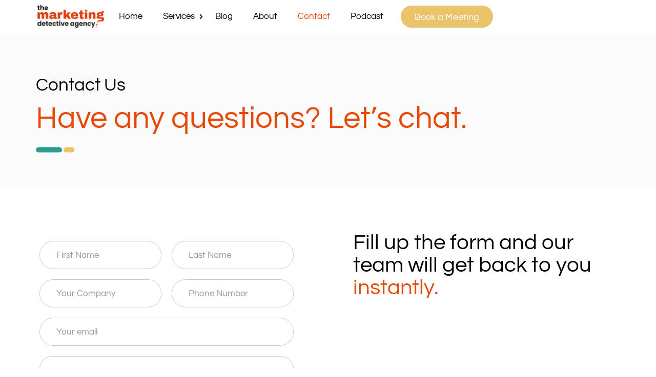

--- FILE ---
content_type: text/html
request_url: https://www.themarketingdetectiveagency.com/contact
body_size: 5132
content:
<!DOCTYPE html><!-- This site was created in Webflow. https://webflow.com --><!-- Last Published: Fri Sep 19 2025 07:23:53 GMT+0000 (Coordinated Universal Time) --><html data-wf-domain="www.themarketingdetectiveagency.com" data-wf-page="65c64b03c008e6b284926eaa" data-wf-site="65c64b03c008e6b284926e9d" lang="en"><head><meta charset="utf-8"/><title>Contact Us</title><meta content="Contact Us" property="og:title"/><meta content="Contact Us" property="twitter:title"/><meta content="width=device-width, initial-scale=1" name="viewport"/><meta content="Webflow" name="generator"/><link href="https://cdn.prod.website-files.com/65c64b03c008e6b284926e9d/css/the-marketing-detective-a-a8e7a6bda743f.webflow.shared.3b32b9b14.css" rel="stylesheet" type="text/css"/><script type="text/javascript">!function(o,c){var n=c.documentElement,t=" w-mod-";n.className+=t+"js",("ontouchstart"in o||o.DocumentTouch&&c instanceof DocumentTouch)&&(n.className+=t+"touch")}(window,document);</script><link href="https://cdn.prod.website-files.com/65c64b03c008e6b284926e9d/65c64b03c008e6b284926f2a_The-Marketing-Detective-Agency-Icon_favicon.png" rel="shortcut icon" type="image/x-icon"/><link href="https://cdn.prod.website-files.com/65c64b03c008e6b284926e9d/65c64b03c008e6b284926f2b_The-Marketing-Detective-Agency-Icon-medium.png" rel="apple-touch-icon"/><script async="" src="https://www.googletagmanager.com/gtag/js?id=UA-189792749-1"></script><script type="text/javascript">window.dataLayer = window.dataLayer || [];function gtag(){dataLayer.push(arguments);}gtag('js', new Date());gtag('config', 'UA-189792749-1', {'anonymize_ip': false});</script><script async="" src="https://www.googletagmanager.com/gtag/js?id=G-EZC0DTQZZF"></script><script type="text/javascript">window.dataLayer = window.dataLayer || [];function gtag(){dataLayer.push(arguments);}gtag('set', 'developer_id.dZGVlNj', true);gtag('js', new Date());gtag('config', 'G-EZC0DTQZZF');</script></head><body><div data-collapse="medium" data-animation="default" data-duration="400" data-easing="ease" data-easing2="ease" role="banner" class="nav-bar w-nav"><div class="nav-menu-white w-container"><a href="/" class="brand w-nav-brand"><img src="https://cdn.prod.website-files.com/65c64b03c008e6b284926e9d/65c64b03c008e6b284926f29_The-Marketing-Detective-Agency-Logo-smaller.png" loading="eager" alt="" class="image-12"/></a><nav role="navigation" class="nav-menu-2 w-nav-menu"><a href="/" class="nav-link">Home</a><div data-hover="true" data-delay="0" class="dropdown-link w-dropdown"><div class="dropdown-toggle w-dropdown-toggle"><div class="nav-link right-margin">Services</div><img src="https://cdn.prod.website-files.com/65c64b03c008e6b284926e9d/65c64b03c008e6b284926f15_icon-chevron-right.svg" loading="lazy" width="15" alt="" class="arrow-icon"/></div><nav class="dropdown-list w-dropdown-list"><a href="/services" class="nav-link left-margin w-dropdown-link">View All</a><a href="/marketing-coaching" class="nav-link left-margin w-dropdown-link">Marketing Coaching</a><a href="/bullet-02" class="nav-link left-margin w-dropdown-link">BULLET</a><a href="/insurtech-revenue-plan" class="nav-link left-margin w-dropdown-link">CLUE Review</a><a href="/find-your-niche" class="nav-link left-margin w-dropdown-link">Find Your Niche</a><a href="/marketing-power-hour" class="nav-link left-margin w-dropdown-link">Marketing Power Hour</a></nav></div><a href="/blog" class="nav-link">Blog</a><a href="/about-us" class="nav-link">About</a><a href="/contact" aria-current="page" class="nav-link w--current">Contact</a><a href="/podcast" class="nav-link">Podcast</a><div class="button-wrapper"><a href="#" class="contact-button w-button">Book a Meeting</a></div></nav><div class="menu-button-2 w-nav-button"><div class="hum-button" data-w-id="d08f44aa-c8cb-deb4-5d71-7adaf39ad450" data-animation-type="lottie" data-src="https://cdn.prod.website-files.com/65c64b03c008e6b284926e9d/65c64b03c008e6b284926f16_lf30_editor_1xlnkvlf.json" data-loop="0" data-direction="1" data-autoplay="1" data-is-ix2-target="0" data-renderer="svg" data-default-duration="0.6666666666666666" data-duration="0"></div></div></div><div class="nav-menu-faded w-container"><a href="/" class="brand w-nav-brand"><img src="https://cdn.prod.website-files.com/65c64b03c008e6b284926e9d/65c64b03c008e6b284926f29_The-Marketing-Detective-Agency-Logo-smaller.png" loading="lazy" alt="" class="image-12"/></a><nav role="navigation" class="nav-menu-2 w-nav-menu"><a href="/" class="nav-link">Home</a><div data-hover="true" data-delay="0" class="dropdown-link w-dropdown"><div class="dropdown-toggle w-dropdown-toggle"><div class="nav-link right-margin">Services</div><img src="https://cdn.prod.website-files.com/65c64b03c008e6b284926e9d/65c64b03c008e6b284926f15_icon-chevron-right.svg" loading="lazy" width="15" alt="" class="arrow-icon"/></div><nav class="dropdown-list w-dropdown-list"><a href="/services" class="nav-link left-margin w-dropdown-link">View All</a><a href="/marketing-coaching" class="nav-link left-margin w-dropdown-link">Marketing Coaching</a><a href="/bullet-02" class="nav-link left-margin w-dropdown-link">BULLET</a><a href="/insurtech-revenue-plan" class="nav-link left-margin-copy w-dropdown-link">CLUE Review</a><a href="/find-your-niche" class="nav-link left-margin-copy w-dropdown-link">Find Your Niche</a><a href="/marketing-power-hour" class="nav-link left-margin-copy w-dropdown-link">Marketing Power Hour</a></nav></div><a href="/blog" class="nav-link">Blog</a><a href="/about-us" class="nav-link">About</a><a href="/contact" aria-current="page" class="nav-link w--current">Contact</a><a href="/podcast" class="nav-link">Podcast</a><div class="button-wrapper"><a id="cB1" href="#" class="contact-button w-button">Book a Meeting</a></div></nav><div class="menu-button-2 w-nav-button"><div data-is-ix2-target="1" class="hum-button" data-w-id="e2471e35-4b68-af75-31a0-2f8c1423c577" data-animation-type="lottie" data-src="https://cdn.prod.website-files.com/65c64b03c008e6b284926e9d/65c64b03c008e6b284926f16_lf30_editor_1xlnkvlf.json" data-loop="0" data-direction="1" data-autoplay="0" data-renderer="svg" data-default-duration="0.6666666666666666" data-duration="0"></div></div></div></div><section class="generic-banner"><div class="main-container side-padding"><h1 class="heading-5">Contact Us</h1><div class="headline-hero-container"><h2 class="h1-main orange align-left">Have any questions? <span class="text-span-5">Let’s chat.</span></h2></div><img src="https://cdn.prod.website-files.com/65c64b03c008e6b284926e9d/65c64b03c008e6b284926ecd_Separator.svg" loading="lazy" alt="" class="image-7"/></div></section><section class="contact-section"><div class="main-container"><div class="div-block-38"><div class="div-block-39"><div class="form-block w-form"><form id="wf-form-Email-Form" name="wf-form-Email-Form" data-name="Email Form" method="get" data-wf-page-id="65c64b03c008e6b284926eaa" data-wf-element-id="5d1819bb-50f4-332e-7c7b-520a5fcf63a3"><div class="form-row"><input class="text-field right-margin w-input" maxlength="256" name="First-Name" data-name="First Name" placeholder="First Name" type="text" id="First-Name" required=""/><input class="text-field right-margin w-input" maxlength="256" name="Last-Name" data-name="Last Name" placeholder="Last Name" type="text" id="Last-Name-2" required=""/></div><div class="form-row"><input class="text-field right-margin w-input" maxlength="256" name="Company" data-name="Company" placeholder="Your Company" type="text" id="Company" required=""/><input class="text-field right-margin w-input" maxlength="256" name="Phone" data-name="Phone" placeholder="Phone Number" type="tel" id="Phone"/></div><div class="form-row"><input class="text-field right-margin w-input" maxlength="256" name="Email" data-name="Email" placeholder="Your email" type="text" id="Email-2" required=""/></div><div class="form-row"><textarea placeholder="Your Message" maxlength="5000" id="Message" name="Message" data-name="Message" required="" class="text-field less-round side-margin w-input"></textarea></div><input type="submit" data-wait="Please wait..." class="main-button w-button" value="Submit"/></form><div class="success-message w-form-done"><div class="text-block-18">Thank you! Your submission has been received!</div></div><div class="w-form-fail"><div class="text-block-19">Oops! Something went wrong while submitting the form.</div></div></div></div><div class="div-block-40"><div class="div-block-42"><h3 class="heading-6">Fill up the form and our team will get back to you <span class="text-span-6">instantly.</span></h3></div><div class="div-block-43"><div class="contact-info-row"><div class="text-block-8"></div><a href="tel:+447717635739" class="contact-link"></a></div><div class="contact-info-row"><div class="text-block-8 smaller"></div><a href="mailto:clue@themarketingdetectiveagency.com?subject=Website%20Lead%20%F0%9F%8E%89" class="contact-link">CLUE@themarketingdetectiveagency.com</a></div><div class="contact-info-row"><div class="text-block-8"></div><a href="tel:+447717635739" class="contact-link">27 Old Gloucester St, London, WC1N 3AX<br/></a></div></div></div></div></div></section><footer id="footer" class="footer"><div class="container-2 w-container"><div class="footer-flex-container"><a href="#" class="footer-logo-link w-inline-block"><img src="https://cdn.prod.website-files.com/65c64b03c008e6b284926e9d/65c64b03c008e6b284926f29_The-Marketing-Detective-Agency-Logo-smaller.png" alt="" class="footer-image"/><h2 class="footer-heading">Location</h2><div class="address"><strong>124 City Road, London, EC1V 2NX</strong><br/>Company number - 12450030</div><div class="address top-20px"></div></a><div class="div-block-16"><h2 class="footer-heading">Company</h2><ul role="list" class="w-list-unstyled"><li><a href="/" class="footer-link">Home</a></li><li><a href="/services" class="footer-link">Services</a></li><li><a href="/blog" class="footer-link">Blog</a></li><li><a href="/about-us" class="footer-link">About</a></li><li><a href="/contact" aria-current="page" class="footer-link w--current">Contact</a></li></ul></div><div class="div-block-15"><h2 class="footer-heading">Policies</h2><ul role="list" class="w-list-unstyled"><li><a href="/privacy-policy" class="footer-link">Privacy Policy</a></li><li></li></ul></div><div class="div-block-14"><h2 class="footer-heading">Sign Up for our newsletter</h2><div class="form-block-3 w-form"><form id="wf-form-mc-embedded-subscribe-form" name="wf-form-mc-embedded-subscribe-form" data-name="mc-embedded-subscribe-form" action="https://themarketingdetectiveagency.us18.list-manage.com/subscribe/post?u=5089421a75a8581bf6ade1a1c&amp;amp;id=dc16177de6" method="post" class="email-form-body" data-wf-page-id="65c64b03c008e6b284926eaa" data-wf-element-id="c2756e5e-661a-1c59-baf2-0de67eaf7338"><input class="text-field w-input" maxlength="256" name="EMAIL" data-name="EMAIL" placeholder="Email" type="email" id="EMAIL" required=""/><label class="w-checkbox check-gdpr"><input type="checkbox" name="gdprbox" id="gdprbox" data-name="gdprbox" required="" class="w-checkbox-input checkbox"/><span for="gdprbox" class="checkbox-label w-form-label">Can we use your email to bring marketing value straight to your inbox?</span></label><div class="w-embed"><input type="hidden" name="CHECKGDPR" value="{we will insert insert true or false with js}"/></div><input type="submit" data-wait="Please wait..." class="submit-button w-button" value="Submit"/></form><div class="success-message-2 w-form-done"><div class="text-block-20">Thank you! Your submission has been received!</div></div><div class="error-message w-form-fail"><div class="text-block-21">Oops! Something went wrong while submitting the form.</div></div></div></div></div><div class="text-block"><strong>Copyright © 2024 The Marketing Detective Agency</strong>. All rights reserved.</div><div class="text-block _2">Website Designed &amp; Built by - <a href="https://thefavoritedesign.com" target="_blank" class="link-4"><strong class="bold-text-4">TheFavoriteDesign</strong></a></div></div></footer><script src="https://d3e54v103j8qbb.cloudfront.net/js/jquery-3.5.1.min.dc5e7f18c8.js?site=65c64b03c008e6b284926e9d" type="text/javascript" integrity="sha256-9/aliU8dGd2tb6OSsuzixeV4y/faTqgFtohetphbbj0=" crossorigin="anonymous"></script><script src="https://cdn.prod.website-files.com/65c64b03c008e6b284926e9d/js/webflow.schunk.57d5559d2f0cd9f8.js" type="text/javascript"></script><script src="https://cdn.prod.website-files.com/65c64b03c008e6b284926e9d/js/webflow.schunk.90f533c432fbf84f.js" type="text/javascript"></script><script src="https://cdn.prod.website-files.com/65c64b03c008e6b284926e9d/js/webflow.a12b7fcc.9a2835254384d26b.js" type="text/javascript"></script><link href="https://calendly.com/assets/external/widget.css" rel="stylesheet">
<script src="https://calendly.com/assets/external/widget.js" type="text/javascript"></script>

<script>
    var calendyButton = document.getElementById('cB1');
        calendyButton.addEventListener("click", function() {
            Calendly.initPopupWidget({ url: 'https://calendly.com/ericamackay/30min/?background_color=ffffff&text_color=000000&primary_color=00a3c1' });
     return false;
     })
</script>

<script>
    var calendyButton = document.getElementById('cB2');
        calendyButton.addEventListener("click", function() {
            Calendly.initPopupWidget({ url: 'https://calendly.com/ericamackay/30min/?background_color=ffffff&text_color=000000&primary_color=00a3c1' });
     return false;
     })
</script>

<script>
    var calendyButton = document.getElementById('cB3');
        calendyButton.addEventListener("click", function() {
            Calendly.initPopupWidget({ url: 'https://calendly.com/ericamackay/30min/?background_color=ffffff&text_color=000000&primary_color=00a3c1' });
     return false;
     })
</script>

<script>
    var calendyButton = document.getElementById('cB4');
        calendyButton.addEventListener("click", function() {
            Calendly.initPopupWidget({ url: 'https://calendly.com/ericamackay/30min/?background_color=ffffff&text_color=000000&primary_color=00a3c1' });
     return false;
     })
</script>
<style>
.clue-modal {
    display: none;
    position: fixed;
    z-index: 9999;
    left: 0;
    top: 0;
    width: 100%;
    height: 100%;
    background-color: rgba(0,0,0,0.8);
    backdrop-filter: blur(5px);
}

.clue-modal-content {
    position: relative;
    margin: 2% auto;
    width: 95%;
    height: 90%;
    background-color: white;
    border-radius: 15px;
    box-shadow: 0 25px 50px rgba(0,0,0,0.3);
    overflow: hidden;
}

.clue-close {
    position: absolute;
    top: 15px;
    right: 25px;
    color: #fff;
    font-size: 35px;
    font-weight: bold;
    cursor: pointer;
    z-index: 10000;
    background: rgba(0,0,0,0.5);
    border-radius: 50%;
    width: 50px;
    height: 50px;
    display: flex;
    align-items: center;
    justify-content: center;
    transition: all 0.3s ease;
}

.clue-close:hover {
    background: rgba(220, 38, 38, 0.8);
    transform: scale(1.1);
}

.clue-iframe {
    width: 100%;
    height: 100%;
    border: none;
    border-radius: 15px;
}

.clue-loading {
    position: absolute;
    top: 50%;
    left: 50%;
    transform: translate(-50%, -50%);
    text-align: center;
    color: #333;
}

.clue-spinner {
    border: 4px solid #f3f3f3;
    border-top: 4px solid #3498db;
    border-radius: 50%;
    width: 60px;
    height: 60px;
    animation: spin 1s linear infinite;
    margin: 0 auto 20px;
}

@keyframes spin {
    0% { transform: rotate(0deg); }
    100% { transform: rotate(360deg); }
}

@media (max-width: 768px) {
    .clue-modal-content {
        margin: 5% auto;
        width: 98%;
        height: 85%;
    }
}
</style>

<div id="clueModal" class="clue-modal">
    <div class="clue-modal-content">
        <span class="clue-close">&times;</span>
        <div class="clue-loading" id="clueLoading">
            <div class="clue-spinner"></div>
            <p>Loading...</p>
        </div>
        <iframe 
            id="clueIframe" 
            class="clue-iframe" 
            src="" 
            style="display: none;"
            onload="document.getElementById('clueLoading').style.display='none'; this.style.display='block';">
        </iframe>
    </div>
</div>

<script>
const modal = document.getElementById('clueModal');
const iframe = document.getElementById('clueIframe');
const closeBtn = document.querySelector('.clue-close');
const loading = document.getElementById('clueLoading');

function openCLUEApp() {
    const appURL = 'https://clue-review-app.vercel.app/';
    
    iframe.src = appURL;
    modal.style.display = 'block';
    loading.style.display = 'block';
    iframe.style.display = 'none';
    document.body.style.overflow = 'hidden';
}

function closeCLUEApp() {
    modal.style.display = 'none';
    iframe.src = '';
    document.body.style.overflow = 'auto';
}

closeBtn.onclick = closeCLUEApp;

window.onclick = function(event) {
    if (event.target == modal) {
        closeCLUEApp();
    }
}

document.addEventListener('keydown', function(event) {
    if (event.key === 'Escape' && modal.style.display === 'block') {
        closeCLUEApp();
    }
});

document.addEventListener('DOMContentLoaded', function() {
    const button = document.getElementById('clue-app-button');
    
    if (button) {
        button.addEventListener('click', function(e) {
            e.preventDefault();
            openCLUEApp();
        });
        
        button.style.cursor = 'pointer';
        button.style.transition = 'all 0.3s ease';
        
        button.addEventListener('mouseenter', function() {
            this.style.transform = 'translateY(-2px)';
            this.style.boxShadow = '0 10px 25px rgba(0,0,0,0.15)';
        });
        
        button.addEventListener('mouseleave', function() {
            this.style.transform = 'translateY(0)';
            this.style.boxShadow = 'none';
        });
    }
});
</script><style>

@supports ((backdrop-filter: blur(10px)) or (-webkit-backdrop-filter: blur(10px))) {
  .nav-bar {
  background-color: rgba(255, 255, 255, .7);
    -webkit-backdrop-filter: blur(10px);
    backdrop-filter: blur(10px);
  }
  .nav-menu-white{
  display: none;
  }
}
</style></body></html>

--- FILE ---
content_type: text/css
request_url: https://cdn.prod.website-files.com/65c64b03c008e6b284926e9d/css/the-marketing-detective-a-a8e7a6bda743f.webflow.shared.3b32b9b14.css
body_size: 35061
content:
html {
  -webkit-text-size-adjust: 100%;
  -ms-text-size-adjust: 100%;
  font-family: sans-serif;
}

body {
  margin: 0;
}

article, aside, details, figcaption, figure, footer, header, hgroup, main, menu, nav, section, summary {
  display: block;
}

audio, canvas, progress, video {
  vertical-align: baseline;
  display: inline-block;
}

audio:not([controls]) {
  height: 0;
  display: none;
}

[hidden], template {
  display: none;
}

a {
  background-color: #0000;
}

a:active, a:hover {
  outline: 0;
}

abbr[title] {
  border-bottom: 1px dotted;
}

b, strong {
  font-weight: bold;
}

dfn {
  font-style: italic;
}

h1 {
  margin: .67em 0;
  font-size: 2em;
}

mark {
  color: #000;
  background: #ff0;
}

small {
  font-size: 80%;
}

sub, sup {
  vertical-align: baseline;
  font-size: 75%;
  line-height: 0;
  position: relative;
}

sup {
  top: -.5em;
}

sub {
  bottom: -.25em;
}

img {
  border: 0;
}

svg:not(:root) {
  overflow: hidden;
}

hr {
  box-sizing: content-box;
  height: 0;
}

pre {
  overflow: auto;
}

code, kbd, pre, samp {
  font-family: monospace;
  font-size: 1em;
}

button, input, optgroup, select, textarea {
  color: inherit;
  font: inherit;
  margin: 0;
}

button {
  overflow: visible;
}

button, select {
  text-transform: none;
}

button, html input[type="button"], input[type="reset"] {
  -webkit-appearance: button;
  cursor: pointer;
}

button[disabled], html input[disabled] {
  cursor: default;
}

button::-moz-focus-inner, input::-moz-focus-inner {
  border: 0;
  padding: 0;
}

input {
  line-height: normal;
}

input[type="checkbox"], input[type="radio"] {
  box-sizing: border-box;
  padding: 0;
}

input[type="number"]::-webkit-inner-spin-button, input[type="number"]::-webkit-outer-spin-button {
  height: auto;
}

input[type="search"] {
  -webkit-appearance: none;
}

input[type="search"]::-webkit-search-cancel-button, input[type="search"]::-webkit-search-decoration {
  -webkit-appearance: none;
}

legend {
  border: 0;
  padding: 0;
}

textarea {
  overflow: auto;
}

optgroup {
  font-weight: bold;
}

table {
  border-collapse: collapse;
  border-spacing: 0;
}

td, th {
  padding: 0;
}

@font-face {
  font-family: webflow-icons;
  src: url("[data-uri]") format("truetype");
  font-weight: normal;
  font-style: normal;
}

[class^="w-icon-"], [class*=" w-icon-"] {
  speak: none;
  font-variant: normal;
  text-transform: none;
  -webkit-font-smoothing: antialiased;
  -moz-osx-font-smoothing: grayscale;
  font-style: normal;
  font-weight: normal;
  line-height: 1;
  font-family: webflow-icons !important;
}

.w-icon-slider-right:before {
  content: "";
}

.w-icon-slider-left:before {
  content: "";
}

.w-icon-nav-menu:before {
  content: "";
}

.w-icon-arrow-down:before, .w-icon-dropdown-toggle:before {
  content: "";
}

.w-icon-file-upload-remove:before {
  content: "";
}

.w-icon-file-upload-icon:before {
  content: "";
}

* {
  box-sizing: border-box;
}

html {
  height: 100%;
}

body {
  color: #333;
  background-color: #fff;
  min-height: 100%;
  margin: 0;
  font-family: Arial, sans-serif;
  font-size: 14px;
  line-height: 20px;
}

img {
  vertical-align: middle;
  max-width: 100%;
  display: inline-block;
}

html.w-mod-touch * {
  background-attachment: scroll !important;
}

.w-block {
  display: block;
}

.w-inline-block {
  max-width: 100%;
  display: inline-block;
}

.w-clearfix:before, .w-clearfix:after {
  content: " ";
  grid-area: 1 / 1 / 2 / 2;
  display: table;
}

.w-clearfix:after {
  clear: both;
}

.w-hidden {
  display: none;
}

.w-button {
  color: #fff;
  line-height: inherit;
  cursor: pointer;
  background-color: #3898ec;
  border: 0;
  border-radius: 0;
  padding: 9px 15px;
  text-decoration: none;
  display: inline-block;
}

input.w-button {
  -webkit-appearance: button;
}

html[data-w-dynpage] [data-w-cloak] {
  color: #0000 !important;
}

.w-code-block {
  margin: unset;
}

pre.w-code-block code {
  all: inherit;
}

.w-optimization {
  display: contents;
}

.w-webflow-badge, .w-webflow-badge > img {
  box-sizing: unset;
  width: unset;
  height: unset;
  max-height: unset;
  max-width: unset;
  min-height: unset;
  min-width: unset;
  margin: unset;
  padding: unset;
  float: unset;
  clear: unset;
  border: unset;
  border-radius: unset;
  background: unset;
  background-image: unset;
  background-position: unset;
  background-size: unset;
  background-repeat: unset;
  background-origin: unset;
  background-clip: unset;
  background-attachment: unset;
  background-color: unset;
  box-shadow: unset;
  transform: unset;
  direction: unset;
  font-family: unset;
  font-weight: unset;
  color: unset;
  font-size: unset;
  line-height: unset;
  font-style: unset;
  font-variant: unset;
  text-align: unset;
  letter-spacing: unset;
  -webkit-text-decoration: unset;
  text-decoration: unset;
  text-indent: unset;
  text-transform: unset;
  list-style-type: unset;
  text-shadow: unset;
  vertical-align: unset;
  cursor: unset;
  white-space: unset;
  word-break: unset;
  word-spacing: unset;
  word-wrap: unset;
  transition: unset;
}

.w-webflow-badge {
  white-space: nowrap;
  cursor: pointer;
  box-shadow: 0 0 0 1px #0000001a, 0 1px 3px #0000001a;
  visibility: visible !important;
  opacity: 1 !important;
  z-index: 2147483647 !important;
  color: #aaadb0 !important;
  overflow: unset !important;
  background-color: #fff !important;
  border-radius: 3px !important;
  width: auto !important;
  height: auto !important;
  margin: 0 !important;
  padding: 6px !important;
  font-size: 12px !important;
  line-height: 14px !important;
  text-decoration: none !important;
  display: inline-block !important;
  position: fixed !important;
  inset: auto 12px 12px auto !important;
  transform: none !important;
}

.w-webflow-badge > img {
  position: unset;
  visibility: unset !important;
  opacity: 1 !important;
  vertical-align: middle !important;
  display: inline-block !important;
}

h1, h2, h3, h4, h5, h6 {
  margin-bottom: 10px;
  font-weight: bold;
}

h1 {
  margin-top: 20px;
  font-size: 38px;
  line-height: 44px;
}

h2 {
  margin-top: 20px;
  font-size: 32px;
  line-height: 36px;
}

h3 {
  margin-top: 20px;
  font-size: 24px;
  line-height: 30px;
}

h4 {
  margin-top: 10px;
  font-size: 18px;
  line-height: 24px;
}

h5 {
  margin-top: 10px;
  font-size: 14px;
  line-height: 20px;
}

h6 {
  margin-top: 10px;
  font-size: 12px;
  line-height: 18px;
}

p {
  margin-top: 0;
  margin-bottom: 10px;
}

blockquote {
  border-left: 5px solid #e2e2e2;
  margin: 0 0 10px;
  padding: 10px 20px;
  font-size: 18px;
  line-height: 22px;
}

figure {
  margin: 0 0 10px;
}

figcaption {
  text-align: center;
  margin-top: 5px;
}

ul, ol {
  margin-top: 0;
  margin-bottom: 10px;
  padding-left: 40px;
}

.w-list-unstyled {
  padding-left: 0;
  list-style: none;
}

.w-embed:before, .w-embed:after {
  content: " ";
  grid-area: 1 / 1 / 2 / 2;
  display: table;
}

.w-embed:after {
  clear: both;
}

.w-video {
  width: 100%;
  padding: 0;
  position: relative;
}

.w-video iframe, .w-video object, .w-video embed {
  border: none;
  width: 100%;
  height: 100%;
  position: absolute;
  top: 0;
  left: 0;
}

fieldset {
  border: 0;
  margin: 0;
  padding: 0;
}

button, [type="button"], [type="reset"] {
  cursor: pointer;
  -webkit-appearance: button;
  border: 0;
}

.w-form {
  margin: 0 0 15px;
}

.w-form-done {
  text-align: center;
  background-color: #ddd;
  padding: 20px;
  display: none;
}

.w-form-fail {
  background-color: #ffdede;
  margin-top: 10px;
  padding: 10px;
  display: none;
}

label {
  margin-bottom: 5px;
  font-weight: bold;
  display: block;
}

.w-input, .w-select {
  color: #333;
  vertical-align: middle;
  background-color: #fff;
  border: 1px solid #ccc;
  width: 100%;
  height: 38px;
  margin-bottom: 10px;
  padding: 8px 12px;
  font-size: 14px;
  line-height: 1.42857;
  display: block;
}

.w-input::placeholder, .w-select::placeholder {
  color: #999;
}

.w-input:focus, .w-select:focus {
  border-color: #3898ec;
  outline: 0;
}

.w-input[disabled], .w-select[disabled], .w-input[readonly], .w-select[readonly], fieldset[disabled] .w-input, fieldset[disabled] .w-select {
  cursor: not-allowed;
}

.w-input[disabled]:not(.w-input-disabled), .w-select[disabled]:not(.w-input-disabled), .w-input[readonly], .w-select[readonly], fieldset[disabled]:not(.w-input-disabled) .w-input, fieldset[disabled]:not(.w-input-disabled) .w-select {
  background-color: #eee;
}

textarea.w-input, textarea.w-select {
  height: auto;
}

.w-select {
  background-color: #f3f3f3;
}

.w-select[multiple] {
  height: auto;
}

.w-form-label {
  cursor: pointer;
  margin-bottom: 0;
  font-weight: normal;
  display: inline-block;
}

.w-radio {
  margin-bottom: 5px;
  padding-left: 20px;
  display: block;
}

.w-radio:before, .w-radio:after {
  content: " ";
  grid-area: 1 / 1 / 2 / 2;
  display: table;
}

.w-radio:after {
  clear: both;
}

.w-radio-input {
  float: left;
  margin: 3px 0 0 -20px;
  line-height: normal;
}

.w-file-upload {
  margin-bottom: 10px;
  display: block;
}

.w-file-upload-input {
  opacity: 0;
  z-index: -100;
  width: .1px;
  height: .1px;
  position: absolute;
  overflow: hidden;
}

.w-file-upload-default, .w-file-upload-uploading, .w-file-upload-success {
  color: #333;
  display: inline-block;
}

.w-file-upload-error {
  margin-top: 10px;
  display: block;
}

.w-file-upload-default.w-hidden, .w-file-upload-uploading.w-hidden, .w-file-upload-error.w-hidden, .w-file-upload-success.w-hidden {
  display: none;
}

.w-file-upload-uploading-btn {
  cursor: pointer;
  background-color: #fafafa;
  border: 1px solid #ccc;
  margin: 0;
  padding: 8px 12px;
  font-size: 14px;
  font-weight: normal;
  display: flex;
}

.w-file-upload-file {
  background-color: #fafafa;
  border: 1px solid #ccc;
  flex-grow: 1;
  justify-content: space-between;
  margin: 0;
  padding: 8px 9px 8px 11px;
  display: flex;
}

.w-file-upload-file-name {
  font-size: 14px;
  font-weight: normal;
  display: block;
}

.w-file-remove-link {
  cursor: pointer;
  width: auto;
  height: auto;
  margin-top: 3px;
  margin-left: 10px;
  padding: 3px;
  display: block;
}

.w-icon-file-upload-remove {
  margin: auto;
  font-size: 10px;
}

.w-file-upload-error-msg {
  color: #ea384c;
  padding: 2px 0;
  display: inline-block;
}

.w-file-upload-info {
  padding: 0 12px;
  line-height: 38px;
  display: inline-block;
}

.w-file-upload-label {
  cursor: pointer;
  background-color: #fafafa;
  border: 1px solid #ccc;
  margin: 0;
  padding: 8px 12px;
  font-size: 14px;
  font-weight: normal;
  display: inline-block;
}

.w-icon-file-upload-icon, .w-icon-file-upload-uploading {
  width: 20px;
  margin-right: 8px;
  display: inline-block;
}

.w-icon-file-upload-uploading {
  height: 20px;
}

.w-container {
  max-width: 940px;
  margin-left: auto;
  margin-right: auto;
}

.w-container:before, .w-container:after {
  content: " ";
  grid-area: 1 / 1 / 2 / 2;
  display: table;
}

.w-container:after {
  clear: both;
}

.w-container .w-row {
  margin-left: -10px;
  margin-right: -10px;
}

.w-row:before, .w-row:after {
  content: " ";
  grid-area: 1 / 1 / 2 / 2;
  display: table;
}

.w-row:after {
  clear: both;
}

.w-row .w-row {
  margin-left: 0;
  margin-right: 0;
}

.w-col {
  float: left;
  width: 100%;
  min-height: 1px;
  padding-left: 10px;
  padding-right: 10px;
  position: relative;
}

.w-col .w-col {
  padding-left: 0;
  padding-right: 0;
}

.w-col-1 {
  width: 8.33333%;
}

.w-col-2 {
  width: 16.6667%;
}

.w-col-3 {
  width: 25%;
}

.w-col-4 {
  width: 33.3333%;
}

.w-col-5 {
  width: 41.6667%;
}

.w-col-6 {
  width: 50%;
}

.w-col-7 {
  width: 58.3333%;
}

.w-col-8 {
  width: 66.6667%;
}

.w-col-9 {
  width: 75%;
}

.w-col-10 {
  width: 83.3333%;
}

.w-col-11 {
  width: 91.6667%;
}

.w-col-12 {
  width: 100%;
}

.w-hidden-main {
  display: none !important;
}

@media screen and (max-width: 991px) {
  .w-container {
    max-width: 728px;
  }

  .w-hidden-main {
    display: inherit !important;
  }

  .w-hidden-medium {
    display: none !important;
  }

  .w-col-medium-1 {
    width: 8.33333%;
  }

  .w-col-medium-2 {
    width: 16.6667%;
  }

  .w-col-medium-3 {
    width: 25%;
  }

  .w-col-medium-4 {
    width: 33.3333%;
  }

  .w-col-medium-5 {
    width: 41.6667%;
  }

  .w-col-medium-6 {
    width: 50%;
  }

  .w-col-medium-7 {
    width: 58.3333%;
  }

  .w-col-medium-8 {
    width: 66.6667%;
  }

  .w-col-medium-9 {
    width: 75%;
  }

  .w-col-medium-10 {
    width: 83.3333%;
  }

  .w-col-medium-11 {
    width: 91.6667%;
  }

  .w-col-medium-12 {
    width: 100%;
  }

  .w-col-stack {
    width: 100%;
    left: auto;
    right: auto;
  }
}

@media screen and (max-width: 767px) {
  .w-hidden-main, .w-hidden-medium {
    display: inherit !important;
  }

  .w-hidden-small {
    display: none !important;
  }

  .w-row, .w-container .w-row {
    margin-left: 0;
    margin-right: 0;
  }

  .w-col {
    width: 100%;
    left: auto;
    right: auto;
  }

  .w-col-small-1 {
    width: 8.33333%;
  }

  .w-col-small-2 {
    width: 16.6667%;
  }

  .w-col-small-3 {
    width: 25%;
  }

  .w-col-small-4 {
    width: 33.3333%;
  }

  .w-col-small-5 {
    width: 41.6667%;
  }

  .w-col-small-6 {
    width: 50%;
  }

  .w-col-small-7 {
    width: 58.3333%;
  }

  .w-col-small-8 {
    width: 66.6667%;
  }

  .w-col-small-9 {
    width: 75%;
  }

  .w-col-small-10 {
    width: 83.3333%;
  }

  .w-col-small-11 {
    width: 91.6667%;
  }

  .w-col-small-12 {
    width: 100%;
  }
}

@media screen and (max-width: 479px) {
  .w-container {
    max-width: none;
  }

  .w-hidden-main, .w-hidden-medium, .w-hidden-small {
    display: inherit !important;
  }

  .w-hidden-tiny {
    display: none !important;
  }

  .w-col {
    width: 100%;
  }

  .w-col-tiny-1 {
    width: 8.33333%;
  }

  .w-col-tiny-2 {
    width: 16.6667%;
  }

  .w-col-tiny-3 {
    width: 25%;
  }

  .w-col-tiny-4 {
    width: 33.3333%;
  }

  .w-col-tiny-5 {
    width: 41.6667%;
  }

  .w-col-tiny-6 {
    width: 50%;
  }

  .w-col-tiny-7 {
    width: 58.3333%;
  }

  .w-col-tiny-8 {
    width: 66.6667%;
  }

  .w-col-tiny-9 {
    width: 75%;
  }

  .w-col-tiny-10 {
    width: 83.3333%;
  }

  .w-col-tiny-11 {
    width: 91.6667%;
  }

  .w-col-tiny-12 {
    width: 100%;
  }
}

.w-widget {
  position: relative;
}

.w-widget-map {
  width: 100%;
  height: 400px;
}

.w-widget-map label {
  width: auto;
  display: inline;
}

.w-widget-map img {
  max-width: inherit;
}

.w-widget-map .gm-style-iw {
  text-align: center;
}

.w-widget-map .gm-style-iw > button {
  display: none !important;
}

.w-widget-twitter {
  overflow: hidden;
}

.w-widget-twitter-count-shim {
  vertical-align: top;
  text-align: center;
  background: #fff;
  border: 1px solid #758696;
  border-radius: 3px;
  width: 28px;
  height: 20px;
  display: inline-block;
  position: relative;
}

.w-widget-twitter-count-shim * {
  pointer-events: none;
  -webkit-user-select: none;
  user-select: none;
}

.w-widget-twitter-count-shim .w-widget-twitter-count-inner {
  text-align: center;
  color: #999;
  font-family: serif;
  font-size: 15px;
  line-height: 12px;
  position: relative;
}

.w-widget-twitter-count-shim .w-widget-twitter-count-clear {
  display: block;
  position: relative;
}

.w-widget-twitter-count-shim.w--large {
  width: 36px;
  height: 28px;
}

.w-widget-twitter-count-shim.w--large .w-widget-twitter-count-inner {
  font-size: 18px;
  line-height: 18px;
}

.w-widget-twitter-count-shim:not(.w--vertical) {
  margin-left: 5px;
  margin-right: 8px;
}

.w-widget-twitter-count-shim:not(.w--vertical).w--large {
  margin-left: 6px;
}

.w-widget-twitter-count-shim:not(.w--vertical):before, .w-widget-twitter-count-shim:not(.w--vertical):after {
  content: " ";
  pointer-events: none;
  border: solid #0000;
  width: 0;
  height: 0;
  position: absolute;
  top: 50%;
  left: 0;
}

.w-widget-twitter-count-shim:not(.w--vertical):before {
  border-width: 4px;
  border-color: #75869600 #5d6c7b #75869600 #75869600;
  margin-top: -4px;
  margin-left: -9px;
}

.w-widget-twitter-count-shim:not(.w--vertical).w--large:before {
  border-width: 5px;
  margin-top: -5px;
  margin-left: -10px;
}

.w-widget-twitter-count-shim:not(.w--vertical):after {
  border-width: 4px;
  border-color: #fff0 #fff #fff0 #fff0;
  margin-top: -4px;
  margin-left: -8px;
}

.w-widget-twitter-count-shim:not(.w--vertical).w--large:after {
  border-width: 5px;
  margin-top: -5px;
  margin-left: -9px;
}

.w-widget-twitter-count-shim.w--vertical {
  width: 61px;
  height: 33px;
  margin-bottom: 8px;
}

.w-widget-twitter-count-shim.w--vertical:before, .w-widget-twitter-count-shim.w--vertical:after {
  content: " ";
  pointer-events: none;
  border: solid #0000;
  width: 0;
  height: 0;
  position: absolute;
  top: 100%;
  left: 50%;
}

.w-widget-twitter-count-shim.w--vertical:before {
  border-width: 5px;
  border-color: #5d6c7b #75869600 #75869600;
  margin-left: -5px;
}

.w-widget-twitter-count-shim.w--vertical:after {
  border-width: 4px;
  border-color: #fff #fff0 #fff0;
  margin-left: -4px;
}

.w-widget-twitter-count-shim.w--vertical .w-widget-twitter-count-inner {
  font-size: 18px;
  line-height: 22px;
}

.w-widget-twitter-count-shim.w--vertical.w--large {
  width: 76px;
}

.w-background-video {
  color: #fff;
  height: 500px;
  position: relative;
  overflow: hidden;
}

.w-background-video > video {
  object-fit: cover;
  z-index: -100;
  background-position: 50%;
  background-size: cover;
  width: 100%;
  height: 100%;
  margin: auto;
  position: absolute;
  inset: -100%;
}

.w-background-video > video::-webkit-media-controls-start-playback-button {
  -webkit-appearance: none;
  display: none !important;
}

.w-background-video--control {
  background-color: #0000;
  padding: 0;
  position: absolute;
  bottom: 1em;
  right: 1em;
}

.w-background-video--control > [hidden] {
  display: none !important;
}

.w-slider {
  text-align: center;
  clear: both;
  -webkit-tap-highlight-color: #0000;
  tap-highlight-color: #0000;
  background: #ddd;
  height: 300px;
  position: relative;
}

.w-slider-mask {
  z-index: 1;
  white-space: nowrap;
  height: 100%;
  display: block;
  position: relative;
  left: 0;
  right: 0;
  overflow: hidden;
}

.w-slide {
  vertical-align: top;
  white-space: normal;
  text-align: left;
  width: 100%;
  height: 100%;
  display: inline-block;
  position: relative;
}

.w-slider-nav {
  z-index: 2;
  text-align: center;
  -webkit-tap-highlight-color: #0000;
  tap-highlight-color: #0000;
  height: 40px;
  margin: auto;
  padding-top: 10px;
  position: absolute;
  inset: auto 0 0;
}

.w-slider-nav.w-round > div {
  border-radius: 100%;
}

.w-slider-nav.w-num > div {
  font-size: inherit;
  line-height: inherit;
  width: auto;
  height: auto;
  padding: .2em .5em;
}

.w-slider-nav.w-shadow > div {
  box-shadow: 0 0 3px #3336;
}

.w-slider-nav-invert {
  color: #fff;
}

.w-slider-nav-invert > div {
  background-color: #2226;
}

.w-slider-nav-invert > div.w-active {
  background-color: #222;
}

.w-slider-dot {
  cursor: pointer;
  background-color: #fff6;
  width: 1em;
  height: 1em;
  margin: 0 3px .5em;
  transition: background-color .1s, color .1s;
  display: inline-block;
  position: relative;
}

.w-slider-dot.w-active {
  background-color: #fff;
}

.w-slider-dot:focus {
  outline: none;
  box-shadow: 0 0 0 2px #fff;
}

.w-slider-dot:focus.w-active {
  box-shadow: none;
}

.w-slider-arrow-left, .w-slider-arrow-right {
  cursor: pointer;
  color: #fff;
  -webkit-tap-highlight-color: #0000;
  tap-highlight-color: #0000;
  -webkit-user-select: none;
  user-select: none;
  width: 80px;
  margin: auto;
  font-size: 40px;
  position: absolute;
  inset: 0;
  overflow: hidden;
}

.w-slider-arrow-left [class^="w-icon-"], .w-slider-arrow-right [class^="w-icon-"], .w-slider-arrow-left [class*=" w-icon-"], .w-slider-arrow-right [class*=" w-icon-"] {
  position: absolute;
}

.w-slider-arrow-left:focus, .w-slider-arrow-right:focus {
  outline: 0;
}

.w-slider-arrow-left {
  z-index: 3;
  right: auto;
}

.w-slider-arrow-right {
  z-index: 4;
  left: auto;
}

.w-icon-slider-left, .w-icon-slider-right {
  width: 1em;
  height: 1em;
  margin: auto;
  inset: 0;
}

.w-slider-aria-label {
  clip: rect(0 0 0 0);
  border: 0;
  width: 1px;
  height: 1px;
  margin: -1px;
  padding: 0;
  position: absolute;
  overflow: hidden;
}

.w-slider-force-show {
  display: block !important;
}

.w-dropdown {
  text-align: left;
  z-index: 900;
  margin-left: auto;
  margin-right: auto;
  display: inline-block;
  position: relative;
}

.w-dropdown-btn, .w-dropdown-toggle, .w-dropdown-link {
  vertical-align: top;
  color: #222;
  text-align: left;
  white-space: nowrap;
  margin-left: auto;
  margin-right: auto;
  padding: 20px;
  text-decoration: none;
  position: relative;
}

.w-dropdown-toggle {
  -webkit-user-select: none;
  user-select: none;
  cursor: pointer;
  padding-right: 40px;
  display: inline-block;
}

.w-dropdown-toggle:focus {
  outline: 0;
}

.w-icon-dropdown-toggle {
  width: 1em;
  height: 1em;
  margin: auto 20px auto auto;
  position: absolute;
  top: 0;
  bottom: 0;
  right: 0;
}

.w-dropdown-list {
  background: #ddd;
  min-width: 100%;
  display: none;
  position: absolute;
}

.w-dropdown-list.w--open {
  display: block;
}

.w-dropdown-link {
  color: #222;
  padding: 10px 20px;
  display: block;
}

.w-dropdown-link.w--current {
  color: #0082f3;
}

.w-dropdown-link:focus {
  outline: 0;
}

@media screen and (max-width: 767px) {
  .w-nav-brand {
    padding-left: 10px;
  }
}

.w-lightbox-backdrop {
  cursor: auto;
  letter-spacing: normal;
  text-indent: 0;
  text-shadow: none;
  text-transform: none;
  visibility: visible;
  white-space: normal;
  word-break: normal;
  word-spacing: normal;
  word-wrap: normal;
  color: #fff;
  text-align: center;
  z-index: 2000;
  opacity: 0;
  -webkit-user-select: none;
  -moz-user-select: none;
  -webkit-tap-highlight-color: transparent;
  background: #000000e6;
  outline: 0;
  font-family: Helvetica Neue, Helvetica, Ubuntu, Segoe UI, Verdana, sans-serif;
  font-size: 17px;
  font-style: normal;
  font-weight: 300;
  line-height: 1.2;
  list-style: disc;
  position: fixed;
  inset: 0;
  -webkit-transform: translate(0);
}

.w-lightbox-backdrop, .w-lightbox-container {
  -webkit-overflow-scrolling: touch;
  height: 100%;
  overflow: auto;
}

.w-lightbox-content {
  height: 100vh;
  position: relative;
  overflow: hidden;
}

.w-lightbox-view {
  opacity: 0;
  width: 100vw;
  height: 100vh;
  position: absolute;
}

.w-lightbox-view:before {
  content: "";
  height: 100vh;
}

.w-lightbox-group, .w-lightbox-group .w-lightbox-view, .w-lightbox-group .w-lightbox-view:before {
  height: 86vh;
}

.w-lightbox-frame, .w-lightbox-view:before {
  vertical-align: middle;
  display: inline-block;
}

.w-lightbox-figure {
  margin: 0;
  position: relative;
}

.w-lightbox-group .w-lightbox-figure {
  cursor: pointer;
}

.w-lightbox-img {
  width: auto;
  max-width: none;
  height: auto;
}

.w-lightbox-image {
  float: none;
  max-width: 100vw;
  max-height: 100vh;
  display: block;
}

.w-lightbox-group .w-lightbox-image {
  max-height: 86vh;
}

.w-lightbox-caption {
  text-align: left;
  text-overflow: ellipsis;
  white-space: nowrap;
  background: #0006;
  padding: .5em 1em;
  position: absolute;
  bottom: 0;
  left: 0;
  right: 0;
  overflow: hidden;
}

.w-lightbox-embed {
  width: 100%;
  height: 100%;
  position: absolute;
  inset: 0;
}

.w-lightbox-control {
  cursor: pointer;
  background-position: center;
  background-repeat: no-repeat;
  background-size: 24px;
  width: 4em;
  transition: all .3s;
  position: absolute;
  top: 0;
}

.w-lightbox-left {
  background-image: url("[data-uri]");
  display: none;
  bottom: 0;
  left: 0;
}

.w-lightbox-right {
  background-image: url("[data-uri]");
  display: none;
  bottom: 0;
  right: 0;
}

.w-lightbox-close {
  background-image: url("[data-uri]");
  background-size: 18px;
  height: 2.6em;
  right: 0;
}

.w-lightbox-strip {
  white-space: nowrap;
  padding: 0 1vh;
  line-height: 0;
  position: absolute;
  bottom: 0;
  left: 0;
  right: 0;
  overflow: auto hidden;
}

.w-lightbox-item {
  box-sizing: content-box;
  cursor: pointer;
  width: 10vh;
  padding: 2vh 1vh;
  display: inline-block;
  -webkit-transform: translate3d(0, 0, 0);
}

.w-lightbox-active {
  opacity: .3;
}

.w-lightbox-thumbnail {
  background: #222;
  height: 10vh;
  position: relative;
  overflow: hidden;
}

.w-lightbox-thumbnail-image {
  position: absolute;
  top: 0;
  left: 0;
}

.w-lightbox-thumbnail .w-lightbox-tall {
  width: 100%;
  top: 50%;
  transform: translate(0, -50%);
}

.w-lightbox-thumbnail .w-lightbox-wide {
  height: 100%;
  left: 50%;
  transform: translate(-50%);
}

.w-lightbox-spinner {
  box-sizing: border-box;
  border: 5px solid #0006;
  border-radius: 50%;
  width: 40px;
  height: 40px;
  margin-top: -20px;
  margin-left: -20px;
  animation: .8s linear infinite spin;
  position: absolute;
  top: 50%;
  left: 50%;
}

.w-lightbox-spinner:after {
  content: "";
  border: 3px solid #0000;
  border-bottom-color: #fff;
  border-radius: 50%;
  position: absolute;
  inset: -4px;
}

.w-lightbox-hide {
  display: none;
}

.w-lightbox-noscroll {
  overflow: hidden;
}

@media (min-width: 768px) {
  .w-lightbox-content {
    height: 96vh;
    margin-top: 2vh;
  }

  .w-lightbox-view, .w-lightbox-view:before {
    height: 96vh;
  }

  .w-lightbox-group, .w-lightbox-group .w-lightbox-view, .w-lightbox-group .w-lightbox-view:before {
    height: 84vh;
  }

  .w-lightbox-image {
    max-width: 96vw;
    max-height: 96vh;
  }

  .w-lightbox-group .w-lightbox-image {
    max-width: 82.3vw;
    max-height: 84vh;
  }

  .w-lightbox-left, .w-lightbox-right {
    opacity: .5;
    display: block;
  }

  .w-lightbox-close {
    opacity: .8;
  }

  .w-lightbox-control:hover {
    opacity: 1;
  }
}

.w-lightbox-inactive, .w-lightbox-inactive:hover {
  opacity: 0;
}

.w-richtext:before, .w-richtext:after {
  content: " ";
  grid-area: 1 / 1 / 2 / 2;
  display: table;
}

.w-richtext:after {
  clear: both;
}

.w-richtext[contenteditable="true"]:before, .w-richtext[contenteditable="true"]:after {
  white-space: initial;
}

.w-richtext ol, .w-richtext ul {
  overflow: hidden;
}

.w-richtext .w-richtext-figure-selected.w-richtext-figure-type-video div:after, .w-richtext .w-richtext-figure-selected[data-rt-type="video"] div:after, .w-richtext .w-richtext-figure-selected.w-richtext-figure-type-image div, .w-richtext .w-richtext-figure-selected[data-rt-type="image"] div {
  outline: 2px solid #2895f7;
}

.w-richtext figure.w-richtext-figure-type-video > div:after, .w-richtext figure[data-rt-type="video"] > div:after {
  content: "";
  display: none;
  position: absolute;
  inset: 0;
}

.w-richtext figure {
  max-width: 60%;
  position: relative;
}

.w-richtext figure > div:before {
  cursor: default !important;
}

.w-richtext figure img {
  width: 100%;
}

.w-richtext figure figcaption.w-richtext-figcaption-placeholder {
  opacity: .6;
}

.w-richtext figure div {
  color: #0000;
  font-size: 0;
}

.w-richtext figure.w-richtext-figure-type-image, .w-richtext figure[data-rt-type="image"] {
  display: table;
}

.w-richtext figure.w-richtext-figure-type-image > div, .w-richtext figure[data-rt-type="image"] > div {
  display: inline-block;
}

.w-richtext figure.w-richtext-figure-type-image > figcaption, .w-richtext figure[data-rt-type="image"] > figcaption {
  caption-side: bottom;
  display: table-caption;
}

.w-richtext figure.w-richtext-figure-type-video, .w-richtext figure[data-rt-type="video"] {
  width: 60%;
  height: 0;
}

.w-richtext figure.w-richtext-figure-type-video iframe, .w-richtext figure[data-rt-type="video"] iframe {
  width: 100%;
  height: 100%;
  position: absolute;
  top: 0;
  left: 0;
}

.w-richtext figure.w-richtext-figure-type-video > div, .w-richtext figure[data-rt-type="video"] > div {
  width: 100%;
}

.w-richtext figure.w-richtext-align-center {
  clear: both;
  margin-left: auto;
  margin-right: auto;
}

.w-richtext figure.w-richtext-align-center.w-richtext-figure-type-image > div, .w-richtext figure.w-richtext-align-center[data-rt-type="image"] > div {
  max-width: 100%;
}

.w-richtext figure.w-richtext-align-normal {
  clear: both;
}

.w-richtext figure.w-richtext-align-fullwidth {
  text-align: center;
  clear: both;
  width: 100%;
  max-width: 100%;
  margin-left: auto;
  margin-right: auto;
  display: block;
}

.w-richtext figure.w-richtext-align-fullwidth > div {
  padding-bottom: inherit;
  display: inline-block;
}

.w-richtext figure.w-richtext-align-fullwidth > figcaption {
  display: block;
}

.w-richtext figure.w-richtext-align-floatleft {
  float: left;
  clear: none;
  margin-right: 15px;
}

.w-richtext figure.w-richtext-align-floatright {
  float: right;
  clear: none;
  margin-left: 15px;
}

.w-nav {
  z-index: 1000;
  background: #ddd;
  position: relative;
}

.w-nav:before, .w-nav:after {
  content: " ";
  grid-area: 1 / 1 / 2 / 2;
  display: table;
}

.w-nav:after {
  clear: both;
}

.w-nav-brand {
  float: left;
  color: #333;
  text-decoration: none;
  position: relative;
}

.w-nav-link {
  vertical-align: top;
  color: #222;
  text-align: left;
  margin-left: auto;
  margin-right: auto;
  padding: 20px;
  text-decoration: none;
  display: inline-block;
  position: relative;
}

.w-nav-link.w--current {
  color: #0082f3;
}

.w-nav-menu {
  float: right;
  position: relative;
}

[data-nav-menu-open] {
  text-align: center;
  background: #c8c8c8;
  min-width: 200px;
  position: absolute;
  top: 100%;
  left: 0;
  right: 0;
  overflow: visible;
  display: block !important;
}

.w--nav-link-open {
  display: block;
  position: relative;
}

.w-nav-overlay {
  width: 100%;
  display: none;
  position: absolute;
  top: 100%;
  left: 0;
  right: 0;
  overflow: hidden;
}

.w-nav-overlay [data-nav-menu-open] {
  top: 0;
}

.w-nav[data-animation="over-left"] .w-nav-overlay {
  width: auto;
}

.w-nav[data-animation="over-left"] .w-nav-overlay, .w-nav[data-animation="over-left"] [data-nav-menu-open] {
  z-index: 1;
  top: 0;
  right: auto;
}

.w-nav[data-animation="over-right"] .w-nav-overlay {
  width: auto;
}

.w-nav[data-animation="over-right"] .w-nav-overlay, .w-nav[data-animation="over-right"] [data-nav-menu-open] {
  z-index: 1;
  top: 0;
  left: auto;
}

.w-nav-button {
  float: right;
  cursor: pointer;
  -webkit-tap-highlight-color: #0000;
  tap-highlight-color: #0000;
  -webkit-user-select: none;
  user-select: none;
  padding: 18px;
  font-size: 24px;
  display: none;
  position: relative;
}

.w-nav-button:focus {
  outline: 0;
}

.w-nav-button.w--open {
  color: #fff;
  background-color: #c8c8c8;
}

.w-nav[data-collapse="all"] .w-nav-menu {
  display: none;
}

.w-nav[data-collapse="all"] .w-nav-button, .w--nav-dropdown-open, .w--nav-dropdown-toggle-open {
  display: block;
}

.w--nav-dropdown-list-open {
  position: static;
}

@media screen and (max-width: 991px) {
  .w-nav[data-collapse="medium"] .w-nav-menu {
    display: none;
  }

  .w-nav[data-collapse="medium"] .w-nav-button {
    display: block;
  }
}

@media screen and (max-width: 767px) {
  .w-nav[data-collapse="small"] .w-nav-menu {
    display: none;
  }

  .w-nav[data-collapse="small"] .w-nav-button {
    display: block;
  }

  .w-nav-brand {
    padding-left: 10px;
  }
}

@media screen and (max-width: 479px) {
  .w-nav[data-collapse="tiny"] .w-nav-menu {
    display: none;
  }

  .w-nav[data-collapse="tiny"] .w-nav-button {
    display: block;
  }
}

.w-tabs {
  position: relative;
}

.w-tabs:before, .w-tabs:after {
  content: " ";
  grid-area: 1 / 1 / 2 / 2;
  display: table;
}

.w-tabs:after {
  clear: both;
}

.w-tab-menu {
  position: relative;
}

.w-tab-link {
  vertical-align: top;
  text-align: left;
  cursor: pointer;
  color: #222;
  background-color: #ddd;
  padding: 9px 30px;
  text-decoration: none;
  display: inline-block;
  position: relative;
}

.w-tab-link.w--current {
  background-color: #c8c8c8;
}

.w-tab-link:focus {
  outline: 0;
}

.w-tab-content {
  display: block;
  position: relative;
  overflow: hidden;
}

.w-tab-pane {
  display: none;
  position: relative;
}

.w--tab-active {
  display: block;
}

@media screen and (max-width: 479px) {
  .w-tab-link {
    display: block;
  }
}

.w-ix-emptyfix:after {
  content: "";
}

@keyframes spin {
  0% {
    transform: rotate(0);
  }

  100% {
    transform: rotate(360deg);
  }
}

.w-dyn-empty {
  background-color: #ddd;
  padding: 10px;
}

.w-dyn-hide, .w-dyn-bind-empty, .w-condition-invisible {
  display: none !important;
}

.wf-layout-layout {
  display: grid;
}

@font-face {
  font-family: "Fa Brands 400";
  src: url("https://cdn.prod.website-files.com/65c64b03c008e6b284926e9d/6894c464891dcaccd47fa348_fa-brands-400.woff2") format("woff2");
  font-weight: 400;
  font-style: normal;
  font-display: swap;
}

@font-face {
  font-family: "Fa Solid 900";
  src: url("https://cdn.prod.website-files.com/65c64b03c008e6b284926e9d/6894c464063bcc1440cc7ffa_fa-solid-900.woff2") format("woff2");
  font-weight: 400;
  font-style: normal;
  font-display: swap;
}

@font-face {
  font-family: Josefinsans;
  src: url("https://cdn.prod.website-files.com/65c64b03c008e6b284926e9d/65c64b03c008e6b284926ec3_JosefinSans-Bold.ttf") format("truetype");
  font-weight: 700;
  font-style: normal;
  font-display: swap;
}

@font-face {
  font-family: Josefinsans;
  src: url("https://cdn.prod.website-files.com/65c64b03c008e6b284926e9d/65c64b03c008e6b284926ec5_JosefinSans-Regular.ttf") format("truetype");
  font-weight: 400;
  font-style: normal;
  font-display: swap;
}

@font-face {
  font-family: Josefinsans;
  src: url("https://cdn.prod.website-files.com/65c64b03c008e6b284926e9d/65c64b03c008e6b284926ec4_JosefinSans-Medium.ttf") format("truetype");
  font-weight: 500;
  font-style: normal;
  font-display: swap;
}

@font-face {
  font-family: Josefinsans;
  src: url("https://cdn.prod.website-files.com/65c64b03c008e6b284926e9d/65c64b03c008e6b284926ec6_JosefinSans-Light.ttf") format("truetype");
  font-weight: 300;
  font-style: normal;
  font-display: swap;
}

@font-face {
  font-family: Questrial;
  src: url("https://cdn.prod.website-files.com/65c64b03c008e6b284926e9d/65c64b03c008e6b284926ec7_Questrial-Regular.ttf") format("truetype");
  font-weight: 400;
  font-style: normal;
  font-display: swap;
}

@font-face {
  font-family: "Font awesome 5 free solid 900";
  src: url("https://cdn.prod.website-files.com/65c64b03c008e6b284926e9d/65c64b03c008e6b284926f00_Font%20Awesome%205%20Free-Solid-900.otf") format("opentype");
  font-weight: 400;
  font-style: normal;
  font-display: swap;
}

@font-face {
  font-family: "Font awesome 5 brands 400";
  src: url("https://cdn.prod.website-files.com/65c64b03c008e6b284926e9d/65c64b03c008e6b284926f12_Font%20Awesome%205%20Brands-Regular-400.otf") format("opentype");
  font-weight: 400;
  font-style: normal;
  font-display: swap;
}

:root {
  --black: black;
  --orange: #e74909;
  --black-2: #fbfbfb;
  --dodger-blue: #eac46b;
  --green: #2b9d8e;
  --dark-green: #264653;
  --dark-blue: #1a1a2e;
}

.w-layout-grid {
  grid-row-gap: 16px;
  grid-column-gap: 16px;
  grid-template-rows: auto auto;
  grid-template-columns: 1fr 1fr;
  grid-auto-columns: 1fr;
  display: grid;
}

.w-checkbox {
  margin-bottom: 5px;
  padding-left: 20px;
  display: block;
}

.w-checkbox:before {
  content: " ";
  grid-area: 1 / 1 / 2 / 2;
  display: table;
}

.w-checkbox:after {
  content: " ";
  clear: both;
  grid-area: 1 / 1 / 2 / 2;
  display: table;
}

.w-checkbox-input {
  float: left;
  margin: 4px 0 0 -20px;
  line-height: normal;
}

.w-checkbox-input--inputType-custom {
  border: 1px solid #ccc;
  border-radius: 2px;
  width: 12px;
  height: 12px;
}

.w-checkbox-input--inputType-custom.w--redirected-checked {
  background-color: #3898ec;
  background-image: url("https://d3e54v103j8qbb.cloudfront.net/static/custom-checkbox-checkmark.589d534424.svg");
  background-position: 50%;
  background-repeat: no-repeat;
  background-size: cover;
  border-color: #3898ec;
}

.w-checkbox-input--inputType-custom.w--redirected-focus {
  box-shadow: 0 0 3px 1px #3898ec;
}

.w-pagination-wrapper {
  flex-wrap: wrap;
  justify-content: center;
  display: flex;
}

.w-pagination-previous {
  color: #333;
  background-color: #fafafa;
  border: 1px solid #ccc;
  border-radius: 2px;
  margin-left: 10px;
  margin-right: 10px;
  padding: 9px 20px;
  font-size: 14px;
  display: block;
}

.w-pagination-previous-icon {
  margin-right: 4px;
}

.w-pagination-next {
  color: #333;
  background-color: #fafafa;
  border: 1px solid #ccc;
  border-radius: 2px;
  margin-left: 10px;
  margin-right: 10px;
  padding: 9px 20px;
  font-size: 14px;
  display: block;
}

.w-pagination-next-icon {
  margin-left: 4px;
}

.w-layout-blockcontainer {
  max-width: 940px;
  margin-left: auto;
  margin-right: auto;
  display: block;
}

.w-page-count {
  text-align: center;
  width: 100%;
  margin-top: 20px;
}

@media screen and (max-width: 991px) {
  .w-layout-blockcontainer {
    max-width: 728px;
  }
}

@media screen and (max-width: 767px) {
  .w-layout-blockcontainer {
    max-width: none;
  }
}

body {
  color: #333;
  margin-top: 0;
  font-family: Arial, Helvetica Neue, Helvetica, sans-serif;
  font-size: 2.7rem;
  line-height: 20px;
}

h2 {
  margin-top: 0;
  margin-bottom: 0;
  font-size: 32px;
  font-weight: 700;
  line-height: 36px;
}

h3 {
  margin-top: 0;
  margin-bottom: 0;
  font-size: 24px;
  font-weight: 700;
  line-height: 30px;
}

.nav-grid {
  grid-template-rows: auto;
  grid-template-columns: 1fr max-content max-content max-content;
  grid-auto-columns: max-content;
  grid-auto-flow: column;
  justify-content: flex-start;
  place-items: center stretch;
  margin: 0;
  padding: 0;
  display: none;
}

.nav-logo-link {
  height: 60px;
  margin-left: 0;
  margin-right: 0;
  padding: 0;
  display: block;
}

.nav-logo {
  object-fit: contain;
  object-position: 0% 50%;
  width: 124px;
  height: 100%;
}

.nav-link {
  color: var(--black);
  margin-left: 0;
  margin-right: 0;
  padding: 10px 20px;
  font-family: Questrial, sans-serif;
  font-size: 17px;
  font-weight: 400;
  text-decoration: none;
  transition: color .4s;
  display: block;
}

.nav-link:hover {
  color: var(--orange);
  text-decoration: none;
}

.nav-link.w--current {
  color: var(--orange);
}

.nav-link.right-margin {
  color: var(--black);
  margin-right: 0;
}

.nav-link.right-margin:hover {
  color: var(--orange);
}

.nav-menu-white {
  z-index: 500;
  background-color: #fff;
  justify-content: space-between;
  max-width: 100%;
  height: 64px;
  padding: 5px 5%;
  display: flex;
  position: absolute;
  inset: 0% 0% auto;
}

.contact-button {
  z-index: 500;
  background-color: var(--dodger-blue);
  white-space: normal;
  object-fit: fill;
  border-radius: 35px;
  padding: 13px 1.7rem 10px;
  font-family: Questrial, sans-serif;
  font-size: 18px;
  font-weight: 400;
  line-height: 20px;
  text-decoration: none;
  transition: all .4s;
  position: relative;
}

.contact-button:hover {
  background-color: var(--green);
  box-shadow: 0 2px 11px #2b9d8e80;
}

.button-wrapper {
  margin-left: 14px;
}

.hero-main {
  grid-column-gap: 0px;
  grid-row-gap: 0px;
  background-color: var(--black-2);
  flex-flow: row;
  justify-content: space-between;
  height: 80vh;
  margin-bottom: 0;
  padding-top: 0;
  padding-bottom: 0;
  display: flex;
  position: relative;
}

.face-image-container {
  background-image: url("https://cdn.prod.website-files.com/65c64b03c008e6b284926e9d/65c64b03c008e6b284926f1e_Erica%20Mackay%20and%20Alex%20Bilney-Marketing%20Detective%20Agency.jpg");
  background-position: 50%;
  background-repeat: repeat-x;
  background-size: cover;
  border-bottom-right-radius: 115px;
  flex: 0 auto;
  width: 45%;
  max-width: none;
}

.face-image-container.service-1 {
  background-image: url("https://cdn.prod.website-files.com/65c64b03c008e6b284926e9d/668c61baac8e6ff1868d3cae_EricaMacKay-7384%20(1).jpg");
  background-position: 50%;
}

.face-image-container.service-2 {
  background-image: url("https://cdn.prod.website-files.com/65c64b03c008e6b284926e9d/668c647b43201f3b87347ff7_EricaMacKay-7110%20(1).jpg");
}

.face-image-container.service-3 {
  background-image: url("https://cdn.prod.website-files.com/65c64b03c008e6b284926e9d/668c632bce7e243129de1643_MEL_6822.jpg");
}

.headline-container {
  flex-direction: column;
  flex: 0 auto;
  justify-content: center;
  align-items: flex-start;
  width: 55%;
  max-width: none;
  margin-top: 0;
  padding: 0 100px 40px;
  display: flex;
}

.h1-main {
  color: var(--black);
  text-align: left;
  font-family: Questrial, sans-serif;
  font-size: 1.4em;
  font-weight: 400;
  line-height: 68px;
}

.h1-main.orange {
  color: var(--orange);
}

.h1-main.orange.center {
  text-align: center;
}

.text-span {
  color: var(--orange);
}

.main-paragraph {
  color: var(--black);
  text-align: center;
  width: auto;
  font-family: Questrial, sans-serif;
  font-size: 22px;
  font-weight: 400;
  line-height: 28px;
}

.main-paragraph.top-padding {
  color: var(--black);
  text-align: left;
  padding-top: 33px;
}

.main-paragraph.padding-top {
  padding-top: 20px;
}

.button-wrapper-hero {
  margin-top: 15px;
}

.button-wrapper-hero.margin-top-30 {
  margin-top: 34px;
}

.main-button {
  z-index: 10;
  background-color: var(--orange);
  color: var(--black-2);
  text-align: center;
  border-radius: 35px;
  padding: 1.2rem 2.4rem;
  font-family: Questrial, sans-serif;
  font-size: 19px;
  transition: all .35s;
  position: relative;
  box-shadow: 0 13px 28px #e7490952;
}

.main-button:hover {
  box-shadow: 0 13px 28px #e74909b3;
}

.main-button.small {
  padding: .5rem 1.8rem;
  font-size: 16px;
}

.main-button.white {
  background-color: var(--black-2);
  color: var(--black);
  align-self: center;
  box-shadow: 0 13px 28px #ffffff52;
}

.main-button.white:hover {
  box-shadow: 0 5px 28px #ffffff52;
}

.logo-section {
  background-color: var(--black-2);
  justify-content: center;
  align-items: center;
  padding: 53px 121px;
  display: none;
  box-shadow: -15px 13px 150px #00000026;
}

.grid {
  grid-column-gap: 45px;
  flex: 0 auto;
  grid-template-rows: auto;
  grid-template-columns: 1fr 1fr 1fr 1fr;
  justify-content: center;
  place-items: center;
  max-width: 1100px;
}

.logo {
  max-width: 13.5rem;
  padding-left: 13px;
  padding-right: 13px;
}

.logo.bigger {
  max-width: 14.8rem;
}

.logo.bigger.bigger-2 {
  max-width: 17.9rem;
}

.logo.smaller {
  max-width: 12.1rem;
}

.is-this-you {
  z-index: 10;
  padding-top: 136px;
  padding-bottom: 136px;
  font-size: 2.7rem;
  position: relative;
}

.div-block-2 {
  max-width: 1100px;
  margin-top: 100px;
  margin-left: auto;
  margin-right: auto;
}

.div-block-3 {
  grid-template-rows: auto;
  grid-template-columns: 1fr 1fr 1fr;
  grid-auto-columns: 1fr;
  padding-top: 19px;
  padding-bottom: 19px;
  display: block;
}

.div-block-3.grid {
  grid-column-gap: 45px;
  grid-row-gap: 16px;
  grid-template-rows: auto;
  grid-template-columns: 1fr 1fr 1fr;
  grid-auto-columns: 1fr;
  display: grid;
}

.main-container {
  z-index: 10;
  max-width: 1220px;
  margin-left: auto;
  margin-right: auto;
  font-size: 2.7rem;
  position: relative;
  overflow: visible;
}

.main-container.smaller-width {
  max-width: 1000px;
}

.main-container.smaller-width.centered {
  flex-direction: column;
  align-items: center;
  display: flex;
}

.main-container.smaller-width.centered.shadow {
  position: relative;
}

.main-container.smaller-width.smaller {
  max-width: 800px;
  padding-left: 20px;
  padding-right: 20px;
}

.main-container.center {
  flex-direction: column;
  align-items: center;
  display: flex;
}

.main-container.side-padding {
  margin-left: auto;
  margin-right: auto;
  padding-left: 40px;
}

.grid-2 {
  z-index: 10;
  grid-template-rows: auto;
  grid-template-columns: .5fr 1fr;
  padding-left: 23px;
  padding-right: 23px;
  position: relative;
}

.big-heading {
  color: var(--black);
  text-transform: uppercase;
  font-family: Questrial, sans-serif;
  font-size: 80px;
  font-weight: 400;
  line-height: 72px;
}

.big-heading.smaller {
  font-size: 66px;
}

.div-block-4 {
  flex-direction: column;
  align-items: flex-start;
  display: flex;
}

.separetor {
  width: 70px;
  height: 9px;
  margin-bottom: 10px;
}

.separetor.top-margin {
  margin-top: 10px;
  margin-bottom: 20px;
  position: relative;
}

.column-grid {
  z-index: 13;
  grid-column-gap: 24px;
  grid-template-rows: auto;
  position: relative;
}

.column-1 {
  z-index: 10;
  grid-row-gap: 33px;
  grid-template-columns: 1fr;
  align-items: start;
  position: relative;
}

.question-block {
  z-index: 13;
  background-color: #fff;
  border-radius: 2rem;
  flex-direction: column;
  padding: 29px;
  font-size: 2.7rem;
  display: flex;
  position: static;
  box-shadow: 0 6px 75px #00000014;
}

.heading-3 {
  color: var(--black);
  text-align: center;
  font-family: Questrial, sans-serif;
  font-size: 28px;
}

.heading-3.margin-bottom {
  margin-bottom: 10px;
}

._3d-icon {
  width: 7rem;
  max-width: none;
  position: relative;
}

._3d-icon.smaller {
  width: 6.4rem;
}

._3d-icon.lower-height {
  width: 4.6rem;
}

.body {
  font-size: 2.7rem;
}

.p1 {
  color: var(--black);
  font-family: Questrial, sans-serif;
  font-size: 1.3rem;
  line-height: 26px;
}

._3d-image-wrapper {
  margin-left: -20px;
}

._3d-image-wrapper._5-margin {
  margin-left: -5px;
}

._3d-image-wrapper.lower-margin {
  margin-bottom: -18px;
}

.div-block-5 {
  z-index: -1;
  background-image: url("https://cdn.prod.website-files.com/65c64b03c008e6b284926e9d/65c64b03c008e6b284926ed4_Vector%20Line.png");
  background-position: 0 0;
  background-repeat: repeat-x;
  background-size: contain;
  height: 100%;
  position: absolute;
  inset: 22% 0% 0%;
}

.div-block-6 {
  z-index: 8;
  position: relative;
}

.divided-section {
  z-index: 53;
  padding-top: 61px;
  padding-bottom: 61px;
  display: flex;
  position: relative;
}

.div-block-7 {
  width: 43%;
}

.div-block-8 {
  flex-direction: column;
  align-items: flex-start;
  width: 57%;
  padding: 60px 6%;
  display: flex;
}

.div-block-9 {
  background-image: url("https://cdn.prod.website-files.com/65c64b03c008e6b284926e9d/668c620d90032007ed86cb93_EricaMacKay-0156%20(1).jpg");
  background-position: 50%;
  background-repeat: repeat-x;
  background-size: cover;
  border-top-right-radius: 115px;
  height: 100%;
}

.h3 {
  color: var(--black);
  text-align: left;
  font-family: Questrial, sans-serif;
  font-size: 34px;
  font-weight: 400;
  line-height: 43px;
}

.h3.high-margin {
  margin-top: 20px;
  margin-bottom: 29px;
  line-height: 44px;
}

.h3.high-margin.center {
  text-align: center;
  margin-top: 18px;
  margin-bottom: 20px;
}

.h3.high-margin.more-top-margin {
  margin-top: 40px;
}

.h3.bottom-margin {
  margin-bottom: 35px;
}

.h3.bottom-margin.small {
  font-size: 35px;
}

.p2 {
  color: var(--black);
  font-family: Questrial, sans-serif;
  font-size: 22px;
  line-height: 26px;
}

.p2.bottom-margin {
  margin-bottom: 45px;
  font-weight: 400;
  line-height: 32px;
}

.p2.top-margin {
  margin-top: 31px;
  font-size: 18px;
}

.p2.top-margin-40px {
  margin-top: 40px;
  font-size: 15px;
}

.p2.policy {
  font-size: 20px;
  line-height: 29px;
}

.p2.height-size {
  font-size: 19px;
  line-height: 32px;
}

.centered-section {
  opacity: 1;
  padding-top: 140px;
  padding-bottom: 140px;
  position: relative;
  overflow: hidden;
}

.p3 {
  color: var(--black);
  text-align: center;
  font-family: Questrial, sans-serif;
  font-size: 28px;
  line-height: 37px;
}

.p3.bottom-margin {
  margin-bottom: 40px;
}

.p3.bottom-margin.padding-sides {
  z-index: 10;
  padding-left: 77px;
  padding-right: 77px;
  position: relative;
}

.p3.smaller-22px {
  font-size: 22px;
}

.p3.smaller-22px.width-586px {
  width: 586px;
  line-height: 32px;
}

.p3.smaller-22px.width-586px.width-625px {
  width: 625px;
}

.glass {
  z-index: 5;
  opacity: .79;
  max-width: 500px;
  position: absolute;
  inset: 0% auto auto 3%;
}

.div-block-10 {
  z-index: 1;
  background-color: #fff;
  border-radius: 162px;
  position: absolute;
  inset: 15% 28% 15% 32%;
  box-shadow: 0 1px 129px 189px #fff;
}

.finger-section {
  background-color: var(--black-2);
  border-top-right-radius: 115px;
  border-bottom-left-radius: 115px;
  padding-top: 39px;
  padding-bottom: 39px;
  font-weight: 400;
}

.grid-3 {
  grid-template-rows: auto;
}

.image-5 {
  background-color: #0000;
  width: 92%;
}

.div-block-11 {
  margin-top: 0;
  margin-bottom: -64px;
  margin-left: -161px;
  padding-left: 0;
  padding-right: 50px;
  overflow: hidden;
}

.div-block-12 {
  flex-direction: column;
  justify-content: center;
  align-items: flex-start;
  padding-right: 50px;
  display: flex;
}

.clients-section {
  padding-top: 84px;
  padding-bottom: 84px;
  overflow: hidden;
}

.footer {
  background-color: var(--black-2);
  text-align: center;
  align-self: stretch;
  align-items: flex-start;
  padding-top: 60px;
  padding-bottom: 40px;
}

.footer-flex-container {
  text-align: left;
  justify-content: space-between;
  margin-bottom: 40px;
  display: flex;
}

.footer-logo-link {
  flex-direction: column;
  flex: 0 auto;
  align-items: flex-start;
  min-width: 60px;
  max-height: none;
  text-decoration: none;
  display: flex;
}

.footer-image {
  object-fit: contain;
  object-position: 0% 50%;
  width: 100%;
  height: 100%;
  max-height: 60px;
  margin-bottom: 25px;
}

.footer-heading {
  color: var(--black);
  margin-top: 0;
  margin-bottom: 15px;
  font-family: Questrial, sans-serif;
  font-size: 18px;
  line-height: 1.5;
}

.footer-link {
  color: var(--black);
  white-space: nowrap;
  margin-bottom: 10px;
  font-family: Questrial, sans-serif;
  font-size: 18px;
  text-decoration: none;
  transition: color .2s;
  display: block;
}

.footer-link:hover {
  color: var(--orange);
  text-decoration: none;
}

.text-block {
  font-family: Questrial, sans-serif;
  font-size: 16px;
  font-weight: 400;
}

.text-block._2 {
  margin-top: 6px;
}

.paragraph {
  color: var(--black);
  font-family: Questrial, sans-serif;
  font-size: 17px;
  line-height: 25px;
}

.div-block-14 {
  width: 195px;
  min-width: 275px;
}

.container-2 {
  max-width: 1100px;
}

.div-block-15, .div-block-16 {
  margin-right: 50px;
}

.text-field {
  color: var(--black);
  border-radius: 35px;
  height: 62px;
  padding: 22px 20px 22px 32px;
}

.text-field::placeholder {
  font-family: Josefinsans, sans-serif;
  font-size: 17px;
}

.text-field.right-margin {
  height: 55px;
  margin-right: 20px;
  transition: all .5s;
}

.text-field.right-margin:focus {
  border: 2px solid var(--orange);
}

.text-field.right-margin::placeholder {
  font-family: Questrial, sans-serif;
}

.text-field.less-round {
  border-radius: 25px;
}

.text-field.less-round.side-margin {
  height: 160px;
  margin-right: 20px;
  padding-right: 20px;
  transition: all .5s;
}

.text-field.less-round.side-margin:focus {
  border: 2px solid var(--orange);
}

.text-field.less-round.side-margin::placeholder {
  font-family: Questrial, sans-serif;
}

.text-field.email {
  margin-bottom: 0;
  margin-right: 10px;
}

.title-wrapper {
  flex-direction: column;
  justify-content: center;
  align-items: center;
  display: flex;
}

.full-width-section {
  position: relative;
}

.full-width-section.top-margin {
  margin-top: 100px;
  overflow: visible;
}

.full-width-section.grey {
  background-color: var(--black-2);
  border-top-right-radius: 115px;
  border-bottom-left-radius: 115px;
  margin-top: 100px;
  margin-bottom: 100px;
  padding-top: 100px;
  padding-bottom: 140px;
  position: static;
}

.full-width-section.grey.bottom-margin {
  background-color: var(--black-2);
  padding-bottom: 95px;
}

.full-width-section.grey.no-bottom-margin {
  border-bottom-left-radius: 0;
  margin-bottom: 0;
}

.background-orange {
  background-color: var(--orange);
  border-top-left-radius: 125px;
  border-bottom-left-radius: 19px;
  width: 85%;
  height: 550px;
  position: absolute;
  inset: -59px 0% 0% auto;
}

.testemonial-slide {
  width: 33.33%;
  min-width: 408px;
  padding-left: 10px;
  padding-right: 10px;
}

.mask {
  background-color: #0000;
  height: 100%;
  overflow: visible;
}

.testemonial {
  background-color: #fff;
  border-radius: 21px;
  flex-direction: column;
  align-items: flex-start;
  padding: 33px 30px 30px;
  display: flex;
  box-shadow: 0 1px 79px #00000014;
}

.slider {
  background-color: #0000;
  height: 100%;
  padding: 0 0 50px 40px;
}

.p4 {
  color: var(--black);
  font-family: Questrial, sans-serif;
  font-size: 16px;
  line-height: 23px;
}

.test-heading {
  color: var(--black);
  margin-bottom: 20px;
  font-family: Questrial, sans-serif;
  font-size: 27px;
  font-weight: 400;
}

.bold-text {
  font-weight: 400;
}

.slide-nav {
  font-size: 16px;
}

.name {
  flex-direction: column;
  align-items: flex-start;
  width: 100%;
  display: flex;
}

.bold-text-2 {
  color: var(--black);
  font-family: Questrial, sans-serif;
  font-size: 19px;
}

.bold-text-2.normal {
  font-weight: 400;
}

.text-block-2 {
  font-family: Questrial, sans-serif;
  font-weight: 400;
}

.left-arrow, .right-arrow {
  display: none;
}

.image-6 {
  margin-top: 5px;
}

.button-wrapper-clients {
  justify-content: center;
  align-items: center;
  margin-top: 40px;
  display: flex;
}

.address {
  color: var(--black);
  margin-top: -5px;
  font-family: Questrial, sans-serif;
  font-size: 17px;
}

.address.top-20px {
  margin-top: 20px;
}

.nav-bar {
  background-color: #0000;
  flex-direction: row;
  grid-template-rows: auto auto;
  grid-template-columns: 1fr 1fr;
  grid-auto-columns: 1fr;
  height: 64px;
  padding-top: 0;
  padding-bottom: 0;
  display: block;
  position: sticky;
  inset: 0% 0% auto;
}

.nav-menu-faded {
  z-index: 500;
  background-color: #0000;
  max-width: 100%;
  height: 64px;
  padding: 5px 5%;
  display: flex;
  position: absolute;
  inset: 0% 0% auto;
}

.headline-hero-container {
  text-align: left;
  flex-direction: row;
  justify-content: flex-start;
  align-self: auto;
  align-items: flex-end;
  width: 100%;
  margin-bottom: 22px;
  display: flex;
}

.headline-hero-container.center {
  text-align: center;
  justify-content: center;
  align-self: auto;
}

.service-number {
  color: var(--green);
  margin-right: 20px;
  font-family: Josefinsans, sans-serif;
  font-size: 75px;
  font-weight: 400;
  line-height: 45px;
}

.h1-seco {
  color: var(--black);
  margin-top: 0;
  margin-bottom: 0;
  font-family: Questrial, sans-serif;
  font-size: 42px;
  font-weight: 400;
  line-height: 35px;
}

.row-container {
  width: auto;
  margin-top: 4px;
  margin-bottom: 4px;
  margin-right: 10px;
}

.row {
  background-color: #fff;
  border-radius: 11px;
  align-items: flex-start;
  width: 0%;
  min-width: 600px;
  padding: 8px 13px 8px 8px;
  display: flex;
  box-shadow: 0 1px 65px #00000014;
}

.div-block-17 {
  flex: 1;
  align-items: center;
  display: flex;
}

.check {
  width: 30px;
  height: 30px;
}

.check-container {
  margin-right: 11px;
}

.features {
  color: var(--black);
  white-space: normal;
  padding-top: 0;
  padding-left: 8px;
  font-family: Questrial, sans-serif;
  font-size: 15px;
}

.features.white {
  color: var(--black-2);
}

.div-block-18 {
  display: flex;
}

.div-block-18.more-padding {
  padding-top: 10px;
  padding-bottom: 10px;
}

.row-wrapper {
  justify-content: flex-start;
  align-items: flex-start;
  width: 100%;
  margin-top: 0;
  margin-bottom: -1px;
  padding-left: 0;
  display: flex;
}

.image-7 {
  margin-bottom: 30px;
}

.image-7.less-padding {
  margin-bottom: 20px;
}

.content-container {
  height: auto;
  padding-top: 70px;
  padding-bottom: 70px;
  position: static;
}

.content-container.add-padding-bottom {
  padding-bottom: 60px;
}

.content-container.no-bottom-padding {
  padding-top: 100px;
  padding-bottom: 0;
}

.content-container.margin-bottom {
  margin-top: 0;
  padding-top: 100px;
}

.p5 {
  color: var(--black);
  margin-bottom: 0;
  font-family: Questrial, sans-serif;
  font-size: 18px;
  line-height: 33px;
}

.p5.top-70 {
  margin-top: 70px;
}

.p5.top-70.bottom-70 {
  margin-bottom: 70px;
}

.paragraph-2 {
  color: var(--black);
  font-family: Josefinsans, sans-serif;
  font-size: 22px;
  line-height: 23px;
}

.div-block-19 {
  margin-top: 40px;
}

.line {
  display: flex;
}

.div-block-20 {
  flex: 0 auto;
  justify-content: center;
  align-items: center;
  width: 11%;
  padding: 10px;
  display: flex;
}

.div-block-21 {
  flex: 1;
  align-items: center;
  padding-left: 20px;
  display: flex;
}

.arrow-image {
  width: 100%;
}

.div-block-22 {
  background-color: #fff;
  border-radius: 13px;
  flex-direction: column;
  justify-content: space-between;
  height: 176px;
  margin-top: 40px;
  padding: 24px 49px;
  display: flex;
  box-shadow: 0 6px 16px #00000029;
}

.div-block-22.grey {
  background-color: var(--black-2);
  justify-content: space-around;
  align-items: stretch;
  margin-top: 60px;
  margin-bottom: 100px;
  padding-top: 20px;
  padding-bottom: 20px;
  padding-right: 40px;
}

.div-block-22.grey.bottom-margin-40 {
  margin-bottom: 40px;
}

.text-block-cta {
  color: var(--black);
  font-family: Questrial, sans-serif;
  font-size: 24px;
  line-height: 29px;
  text-decoration: none;
}

.text-block-cta.orange {
  color: var(--orange);
  transition: all .2s;
}

.text-block-cta.orange:hover {
  color: var(--green);
}

.metting-link {
  align-items: center;
  display: flex;
}

.div-block-24 {
  margin-left: 10px;
}

.inner-container {
  flex-direction: row;
  display: flex;
  overflow: visible;
}

.inner-container.top-padding {
  padding-top: 60px;
  position: relative;
}

.inner-container.top-padding.side-padding {
  padding-left: 45px;
}

.inner-container.side-padding {
  padding-left: 18px;
  padding-right: 18px;
}

.inner-container.justify-sides {
  justify-content: space-between;
}

.inner-container.justify-sides.blog-intro {
  background-color: var(--black-2);
  height: 0;
  margin-bottom: 60px;
}

.left {
  flex-direction: column;
  flex: 0 auto;
  align-items: flex-start;
  width: 50%;
  height: auto;
  padding-top: 0;
  display: block;
  position: relative;
  top: 0;
  bottom: 10px;
}

.right {
  flex-direction: column;
  width: 50%;
  padding-top: 0;
  padding-left: 39px;
  padding-right: 39px;
  display: flex;
}

.box {
  background-color: #fff;
  border-radius: 21px;
  margin-top: 37px;
  padding: 22px 41px 26px;
  overflow: hidden;
  box-shadow: 0 29px 79px #00000014;
}

.div-block-27 {
  display: flex;
}

.div-block-28 {
  flex-direction: column;
  flex: 1;
  justify-content: flex-end;
  align-items: flex-start;
  margin-left: -21px;
  padding-left: 10px;
  display: flex;
}

.div-block-28.ballon {
  margin-left: -21px;
}

.text-block-5 {
  color: var(--black);
  font-family: Questrial, sans-serif;
  font-size: 34px;
  font-weight: 400;
  line-height: 31px;
}

.image-9 {
  width: 182px;
  height: auto;
}

.image-9._20-margin-right {
  margin-right: 20px;
}

.image-9._20-margin-right.less-width {
  width: 106px;
  margin-bottom: -21px;
  margin-left: -14px;
  margin-right: -8px;
}

.image-9.ballon {
  width: 218px;
  height: auto;
  margin-bottom: -21px;
  margin-left: -29px;
  margin-right: -21px;
  padding-right: 0;
}

.image-9.megaphone {
  width: 154px;
  margin-bottom: -28px;
}

.image-9.brain {
  width: 192px;
  margin-bottom: -46px;
  margin-left: -27px;
}

.div-block-29 {
  padding-right: 100px;
  position: sticky;
  top: 100px;
  bottom: 40px;
}

.hero-sec {
  background-color: var(--black-2);
  flex-direction: column;
  justify-content: center;
  align-items: center;
  height: 45vh;
  padding-left: 25px;
  padding-right: 25px;
  display: flex;
}

.text-span-2 {
  color: var(--orange);
}

.pricing-section {
  padding-top: 57px;
  padding-bottom: 57px;
}

.package-column {
  flex: 1;
  padding: 15px;
}

.package-column.premium {
  margin-bottom: 0;
  padding-left: 10px;
  padding-right: 10px;
}

.package {
  background-color: var(--black-2);
  border-radius: 18px;
  flex-direction: column;
  align-items: center;
  padding: 50px 33px 40px;
  display: flex;
  box-shadow: 0 9px 65px #00000026;
}

.package.premium {
  background-color: var(--green);
  height: auto;
  margin-top: 0;
  margin-bottom: 0;
}

.package-name {
  color: var(--black);
  text-align: center;
  font-family: Questrial, sans-serif;
  font-size: 28px;
  font-weight: 400;
}

.package-name.white {
  color: #fff;
}

.image-10 {
  margin-bottom: 20px;
  padding-top: 14px;
  padding-bottom: 7px;
}

.div-block-31 {
  flex: 0 auto;
  width: 100%;
  margin-bottom: 35px;
}

.text-block-6 {
  color: #fff;
  text-align: center;
  margin-bottom: 10px;
  font-family: Questrial, sans-serif;
  font-size: 20px;
}

.dropdown-arrow {
  color: var(--black);
  align-items: center;
  width: 34px;
  height: 100%;
  margin-top: 0;
  margin-bottom: 0;
  margin-right: 0;
  font-size: 22px;
  display: flex;
}

.dropdown-toggle {
  align-items: center;
  padding: 0;
  display: flex;
}

.dropdown-toggle.w--open {
  color: var(--orange);
}

.dropdown-list {
  background-color: #312626;
}

.dropdown-list.w--open {
  background-color: #fff;
}

.dropdown-link:hover {
  color: var(--orange);
}

.sticky-cards {
  position: relative;
}

.bullet-1 {
  z-index: 50;
  background-color: #fff;
  border-radius: 18px;
  flex-direction: row;
  width: 100%;
  min-height: 250px;
  margin-top: 0;
  padding: 37px 39px;
  display: flex;
  position: relative;
  top: 0;
  box-shadow: 0 -8px 16px #00000012, 0 13px 45px #0000000d;
}

.text-column {
  z-index: 55;
  align-self: center;
  width: auto;
  margin-top: 0;
  display: block;
  position: relative;
}

.card {
  z-index: 50;
  margin-top: 40px;
  margin-bottom: 0;
  position: sticky;
  top: 200px;
}

.card._2 {
  top: 220px;
}

.card._3 {
  top: 240px;
}

.card._4 {
  top: 260px;
}

.card._5 {
  top: 280px;
}

.card._6 {
  top: 300px;
}

.icon-column {
  align-self: center;
  width: 25%;
  height: 100%;
  display: none;
}

.image-11 {
  max-width: 79%;
  height: 197px;
  display: block;
}

.nav-menu, .menu-button {
  display: none;
}

.nav-menu-2 {
  flex: 0 auto;
  align-items: center;
  padding-top: 5px;
  padding-bottom: 5px;
  display: flex;
}

.brand {
  flex: 1;
}

.image-12 {
  max-width: 148px;
}

.div-block-33 {
  padding-top: 60px;
}

.div-block-34 {
  margin-right: 0;
}

.div-block-35 {
  margin-right: -33px;
}

.div-block-37 {
  padding: 140px 38px;
}

.text-span-3 {
  font-size: 40px;
}

.contact-section {
  padding-top: 25px;
  padding-bottom: 100px;
}

.grid-6 {
  flex: 1;
  grid-template-rows: auto;
  grid-template-columns: repeat(auto-fit, minmax(200px, 1fr));
}

.contact-block {
  background-color: #fff;
  border-radius: 18px;
  flex-direction: column;
  justify-content: space-between;
  align-items: flex-start;
  width: 385px;
  height: 300px;
  padding: 34px;
  display: flex;
}

.link-2 {
  color: var(--black);
  white-space: pre-wrap;
  width: 100%;
  font-family: Questrial, sans-serif;
  font-size: 28px;
  line-height: 25px;
  text-decoration: none;
}

.link-2.smaller {
  font-size: 20px;
  line-height: 25px;
}

.link-2.small-address {
  font-size: 22px;
}

.text-span-4 {
  font-size: 27px;
}

.div-block-38 {
  background-color: #0000;
  margin-top: 60px;
  display: flex;
  overflow: hidden;
}

.div-block-39 {
  flex: 0 auto;
  width: 50%;
  padding: 18px 47px;
}

.div-block-40 {
  flex-direction: column;
  flex: 0 auto;
  justify-content: space-between;
  align-items: flex-start;
  width: 50%;
  padding-bottom: 61px;
  padding-left: 49px;
  padding-right: 80px;
  display: flex;
}

.form-row {
  margin-bottom: 10px;
  display: flex;
}

.generic-banner {
  background-color: var(--black-2);
  padding-top: 60px;
  padding-bottom: 40px;
}

.text-span-5 {
  color: var(--orange);
}

.heading-5 {
  color: var(--black);
  font-family: Questrial, sans-serif;
  font-size: 35px;
  font-weight: 400;
}

.div-block-42 {
  align-self: stretch;
  align-items: flex-start;
  display: flex;
}

.div-block-43 {
  flex-direction: column;
  align-self: stretch;
  align-items: flex-start;
  display: flex;
}

.heading-6 {
  color: var(--black);
  font-family: Questrial, sans-serif;
  font-size: 42px;
  font-weight: 400;
  line-height: 44px;
}

.text-span-6 {
  color: var(--orange);
}

.contact-info-row {
  flex: 1;
  align-self: stretch;
  align-items: stretch;
  margin-bottom: 15px;
  padding-top: 10px;
  padding-bottom: 10px;
  display: flex;
}

.text-block-8 {
  color: var(--orange);
  align-self: auto;
  font-family: "Font awesome 5 free solid 900", sans-serif;
  font-size: 38px;
}

.text-block-8.smaller {
  font-size: 32px;
}

.contact-link {
  color: var(--black);
  padding-left: 20px;
  font-family: Questrial, sans-serif;
  font-size: 22px;
  text-decoration: none;
}

.title-wrapper-about {
  flex-direction: column;
  align-items: center;
  padding-top: 20px;
  padding-bottom: 30px;
  display: flex;
}

.about-h2 {
  color: var(--black);
  margin-bottom: 30px;
  font-family: Questrial, sans-serif;
  font-size: 50px;
  font-weight: 400;
  line-height: 45px;
}

.image-14 {
  border-radius: 20px;
  max-width: 50%;
  padding-top: 0;
}

.sub-heading {
  color: #727272;
  text-transform: uppercase;
  margin-bottom: 20px;
  font-family: Questrial, sans-serif;
  font-size: 21px;
}

.tabs-menu {
  justify-content: center;
  display: flex;
}

.char-tab {
  background-color: #fff;
  border-radius: 12px;
  align-self: stretch;
  margin-left: 7.5px;
  margin-right: 7.5px;
  padding: 18px 25px;
  box-shadow: 0 1px 15px #0000001f;
}

.char-tab.w--current {
  background-color: var(--orange);
  color: #fff;
  border-radius: 12px;
  margin-left: 7.5px;
  margin-right: 7.5px;
  padding: 18px 25px;
  box-shadow: 0 9px 15px #e7490933;
}

.char {
  font-family: Questrial, sans-serif;
  font-size: 18px;
}

.universal-tab {
  margin-top: 20px;
  padding: 10px 15px;
  overflow: visible;
}

.tab-content {
  display: flex;
}

._3d-image-container {
  flex: 1;
  justify-content: center;
  align-items: center;
  padding: 22px;
  display: flex;
}

.div-block-46 {
  flex-direction: column;
  flex: 1;
  justify-content: center;
  align-self: stretch;
  align-items: flex-start;
  padding-left: 40px;
  display: flex;
}

.value-style {
  border-radius: 221px;
  box-shadow: 1px -1px 45px #8585850a;
}

.value-style.small {
  box-shadow: none;
  border-radius: 0;
  max-width: 78%;
}

.tabs-content {
  overflow: visible;
}

.image-16 {
  padding-top: 27px;
  padding-bottom: 17px;
}

.div-block-47 {
  background-color: #fff;
  border-radius: 220px;
  flex: 0 auto;
  justify-content: center;
  align-self: center;
  padding: 75px 112px;
  display: flex;
}

.team-member {
  background-color: var(--black-2);
  border-top-left-radius: 60px;
  border-bottom-right-radius: 60px;
  margin-bottom: 78px;
  display: flex;
  overflow: hidden;
}

.div-block-48 {
  background-image: url("https://cdn.prod.website-files.com/65c64b03c008e6b284926e9d/65c64b03c008e6b284926f1b_Alex%20Face%20Edit.jpg");
  background-position: 50%;
  background-size: cover;
  border-bottom-right-radius: 60px;
  width: 40%;
}

.div-block-48._2 {
  background-image: url("https://cdn.prod.website-files.com/65c64b03c008e6b284926e9d/65c64b03c008e6b284926f1c_Erica%20Mackay-The%20Marketing%20Detective%20Agency.jpg");
}

.div-block-49 {
  flex-direction: column;
  align-items: flex-start;
  width: 60%;
  padding: 30px 50px 30px 46px;
  display: flex;
}

.div-block-50 {
  border-bottom: 1px solid #dbdbdb;
  justify-content: space-between;
  align-self: stretch;
  align-items: center;
  margin-bottom: 34px;
  padding-top: 5px;
  padding-bottom: 5px;
  display: flex;
}

.text-block-11 {
  font-family: Questrial, sans-serif;
  font-size: 40px;
  line-height: 40px;
}

.text-span-7 {
  color: var(--orange);
}

.div-block-51 {
  align-items: center;
  display: flex;
}

.div-block-51.top-margin {
  margin-top: 40px;
}

.div-block-52 {
  align-self: stretch;
}

.social-icon {
  margin-right: 20px;
  font-family: "Font awesome 5 brands 400", sans-serif;
  font-size: 26px;
  transition: all .2s;
}

.social-icon:hover {
  color: var(--orange);
}

.social-link-block {
  color: var(--black);
  text-decoration: none;
}

.arrow-icon {
  margin-left: -15px;
}

.blog-container {
  width: 70%;
  margin-right: 40px;
  padding-left: 40px;
  overflow: visible;
}

.side-bar {
  border-left: 1px solid #dbdbdb;
  flex-direction: column;
  width: 30%;
  margin-right: 40px;
  padding-top: 20px;
  padding-left: 30px;
  padding-right: 0;
  display: flex;
}

.link-block {
  direction: ltr;
  color: var(--black);
  background-color: #fff;
  border-radius: 15px;
  flex-direction: column;
  align-items: flex-start;
  width: 100%;
  margin-top: 0;
  margin-bottom: 90px;
  padding: 10px 10px 18px;
  text-decoration: none;
  transition: all .4s;
  display: flex;
  position: relative;
  top: 0;
  overflow: visible;
}

.link-block:hover {
  box-shadow: 7px 7px 85px #0000000d;
}

.image-17 {
  object-fit: cover;
  object-position: 0% 50%;
  border-radius: 15px;
  min-height: auto;
  margin-bottom: 31px;
  overflow: visible;
  box-shadow: 0 8px 55px #00000014;
}

.text-block-12 {
  color: var(--black);
  margin-bottom: 20px;
  font-family: Questrial, sans-serif;
  font-size: 18px;
}

.blog-title {
  font-family: Questrial, sans-serif;
  font-size: 25px;
  font-weight: 400;
}

.collection-list {
  float: none;
  clear: none;
  grid-column-gap: 16px;
  grid-row-gap: 16px;
  direction: rtl;
  letter-spacing: 0;
  text-indent: 0;
  text-transform: none;
  column-count: 0;
  column-rule-style: none;
  column-rule-width: 0px;
  object-fit: fill;
  background-color: #fff;
  grid-template-rows: auto;
  grid-template-columns: 1fr 1fr;
  grid-auto-columns: 1fr;
  grid-auto-flow: row;
  align-self: stretch;
  column-gap: 21px;
  margin-top: 0;
  padding-top: 20px;
  padding-bottom: 20px;
  display: grid;
  position: static;
  top: 0;
  overflow: visible;
}

.collection-item {
  width: 100%;
  margin-top: 0;
  margin-bottom: 100px;
  padding-top: 0;
  padding-bottom: 0;
  position: relative;
  top: auto;
  bottom: auto;
}

.collection-item:nth-child(odd) {
  margin-top: 0;
  top: 0;
}

.collection-item:nth-child(2n) {
  margin-top: 0;
  margin-bottom: 60px;
  top: -273px;
}

.collection-list-wrapper {
  clear: none;
  direction: ltr;
  column-count: auto;
  flex-flow: column;
  grid-template-rows: auto auto;
  grid-template-columns: 1fr 1fr;
  grid-auto-columns: 1fr;
  justify-content: flex-start;
  align-items: flex-start;
  height: 100%;
  padding-bottom: 0;
  display: flex;
  position: static;
}

.recent-blogs {
  flex-direction: column;
  align-items: flex-start;
  display: flex;
  position: sticky;
  top: 85px;
}

.text-block-13 {
  color: var(--black);
  margin-bottom: 22px;
  font-family: Questrial, sans-serif;
  font-size: 25px;
}

.div-block-54 {
  border: 1px solid #dbdbdb;
  border-radius: 25px;
  flex-direction: column;
  align-self: stretch;
  align-items: flex-start;
  display: flex;
  overflow: hidden;
}

.collection-list-wrapper-2 {
  align-self: stretch;
}

.link-3 {
  color: var(--black);
  padding: 16px 20px 16px 23px;
  font-family: Questrial, sans-serif;
  font-size: 17px;
  line-height: 21px;
  text-decoration: none;
  transition: all .2s;
  display: block;
  position: static;
}

.link-3:hover {
  background-color: var(--black-2);
}

.collection-item-2 {
  border-bottom: 1px solid #dbdbdb;
  padding-left: 0;
}

.div-block-55 {
  margin-left: 15px;
  margin-right: 15px;
}

.rich-text-block-2 {
  color: var(--black);
  font-family: Questrial, sans-serif;
  font-size: 19px;
  line-height: 31px;
}

.image-18 {
  object-fit: cover;
  border-radius: 0 0 0 55px;
  width: 100%;
  height: 50%;
  margin-bottom: 0;
}

.div-block-57 {
  align-self: stretch;
  width: 45%;
  margin-bottom: -65px;
}

.div-block-58 {
  flex: 1;
  align-self: center;
  padding: 20px 55px 20px 6%;
}

.text-block-14 {
  color: var(--black);
  font-family: Questrial, sans-serif;
  font-size: 22px;
}

.add-info {
  color: var(--black);
  font-family: Questrial, sans-serif;
  font-size: 26px;
}

.div-block-59 {
  margin-top: 20px;
  display: flex;
}

.footer-2 {
  background-color: var(--black-2);
  text-align: center;
  align-items: flex-start;
  height: 550px;
  padding-top: 85px;
  padding-bottom: 60px;
}

.footer-flex-container-2 {
  text-align: left;
  justify-content: space-between;
  height: 100%;
  margin-bottom: 0;
  display: flex;
}

.footer-logo-link-2 {
  color: var(--black);
  flex: 0 auto;
  min-width: 60px;
  max-height: 60px;
  text-decoration: none;
  display: block;
}

.footer-image-2 {
  object-fit: contain;
  object-position: 0% 50%;
  width: 100%;
  height: 100%;
  margin-bottom: 15px;
}

.footer-link-2 {
  color: var(--black);
  margin-bottom: 20px;
  font-family: Questrial, sans-serif;
  font-size: 25px;
  font-weight: 400;
  text-decoration: none;
  display: block;
}

.footer-link-2:hover {
  text-decoration: underline;
}

.column-2 {
  flex-direction: column;
  justify-content: space-between;
  align-items: flex-start;
  width: 50%;
  display: flex;
}

.container-4 {
  max-width: 1100px;
  height: 100%;
  display: block;
}

.column-1 {
  flex-direction: column;
  flex: 1;
  justify-content: space-between;
  display: flex;
}

.form-block-2 {
  align-self: stretch;
}

.text-block-15 {
  color: var(--black);
  margin-bottom: 30px;
  font-family: Questrial, sans-serif;
  font-size: 30px;
}

.form {
  display: flex;
}

.text-span-8 {
  color: var(--orange);
}

.div-block-61 {
  z-index: 5000;
  background-color: var(--orange);
  flex-direction: column;
  justify-content: center;
  align-items: flex-start;
  width: 30%;
  height: 100%;
  padding-left: 40px;
  padding-right: 40px;
  display: none;
  position: sticky;
  inset: 0% 0% 0% auto;
  overflow: visible;
}

.div-block-62 {
  align-self: stretch;
}

.grid-8 {
  grid-template-rows: auto;
  grid-template-columns: 1fr 1fr 1fr 1fr 1fr 1fr;
}

.letter {
  flex-direction: column;
  justify-content: space-between;
  align-items: center;
  display: flex;
}

.text-block-16 {
  color: var(--orange);
  margin-bottom: 10px;
  font-family: Questrial, sans-serif;
  font-size: 100px;
  font-weight: 400;
  line-height: 91px;
}

.text-block-17 {
  color: var(--black);
  text-align: center;
  font-family: Questrial, sans-serif;
  font-size: 25px;
  line-height: 28px;
}

.bullet-title {
  margin-bottom: 100px;
  display: block;
}

.bold-text-3 {
  font-family: Questrial, sans-serif;
  line-height: 28px;
}

.text-block-18 {
  color: var(--black);
  font-family: Questrial, sans-serif;
  font-size: 20px;
}

.success-message {
  color: var(--black);
  background-color: #f0f0f0;
}

.text-block-19 {
  font-family: Questrial, sans-serif;
  font-size: 20px;
}

.text-block-20 {
  color: var(--black);
  font-family: Questrial, sans-serif;
  font-size: 1.1rem;
}

.success-message-2 {
  background-color: #95ff8a;
}

.error-message {
  background-color: #ffacac;
  font-family: Questrial, sans-serif;
  font-size: 1.1rem;
}

.text-block-21 {
  text-align: center;
}

.div-block-64 {
  flex-direction: column;
  justify-content: center;
  align-items: center;
  height: 100vh;
  display: flex;
}

.html-embed {
  background-color: var(--black-2);
  font-family: Questrial, sans-serif;
  display: block;
}

.link-4 {
  color: var(--black);
  text-decoration: none;
}

.check-gdpr {
  font-family: Questrial, sans-serif;
  font-size: 1.1rem;
}

.submit-button {
  background-color: var(--orange);
  color: #fff;
  border-radius: 35px;
  padding-left: 24px;
  padding-right: 24px;
  font-family: Questrial, sans-serif;
  font-size: 1.2rem;
}

.bold-text-4 {
  color: var(--orange);
}

.div-block-65 {
  background-color: var(--dodger-blue);
  justify-content: center;
  padding-top: 20px;
  padding-bottom: 20px;
  display: flex;
}

.div-block-66, .div-block-67 {
  justify-content: center;
  align-items: center;
  display: flex;
}

.div-block-68 {
  grid-column-gap: 16px;
  grid-row-gap: 16px;
  grid-template-rows: auto auto;
  grid-template-columns: 1fr 1fr 1fr;
  grid-auto-columns: 1fr;
  justify-content: start;
  justify-items: start;
  max-width: 19vw;
  display: grid;
}

.div-block-69 {
  background-color: var(--black);
}

.div-block-70 {
  background-color: var(--orange);
}

.div-block-71 {
  background-color: var(--dodger-blue);
}

.div-block-72 {
  background-color: var(--black-2);
}

.div-block-73 {
  background-color: var(--green);
}

.navbar-logo-left-container {
  z-index: 5;
  background-color: #0000;
  width: 1030px;
  max-width: 100%;
  margin-left: auto;
  margin-right: auto;
  padding: 15px 20px;
}

.navbar-logo-left-container.shadow-three {
  width: 100%;
  max-width: 1140px;
  margin-bottom: 0;
  padding-top: 20px;
  padding-bottom: 20px;
}

.container {
  width: 100%;
  max-width: 940px;
  margin-left: auto;
  margin-right: auto;
}

.navbar-wrapper {
  justify-content: space-between;
  align-items: center;
  display: flex;
}

.nav-menu-two {
  justify-content: space-between;
  align-items: center;
  margin-bottom: 0;
  display: flex;
}

.nav-link-2 {
  color: #1a1b1f;
  letter-spacing: .25px;
  margin-left: 5px;
  margin-right: 5px;
  padding: 5px 10px;
  font-size: 14px;
  line-height: 20px;
  text-decoration: none;
}

.nav-link-2:hover {
  color: #1a1b1fbf;
}

.nav-link-2:focus-visible, .nav-link-2[data-wf-focus-visible] {
  outline-offset: 0px;
  color: #0050bd;
  border-radius: 4px;
  outline: 2px solid #0050bd;
}

.nav-dropdown {
  margin-left: 5px;
  margin-right: 5px;
}

.nav-dropdown-toggle {
  letter-spacing: .25px;
  padding: 5px 30px 5px 10px;
  font-size: 14px;
  line-height: 20px;
}

.nav-dropdown-toggle:hover {
  color: #1a1b1fbf;
}

.nav-dropdown-toggle:focus-visible, .nav-dropdown-toggle[data-wf-focus-visible] {
  outline-offset: 0px;
  color: #0050bd;
  border-radius: 5px;
  outline: 2px solid #0050bd;
}

.nav-dropdown-icon {
  margin-right: 10px;
}

.nav-dropdown-list {
  background-color: #fff;
  border-radius: 12px;
}

.nav-dropdown-list.w--open {
  padding-top: 10px;
  padding-bottom: 10px;
}

.nav-dropdown-link {
  padding-top: 5px;
  padding-bottom: 5px;
  font-size: 14px;
}

.nav-dropdown-link:focus-visible, .nav-dropdown-link[data-wf-focus-visible] {
  outline-offset: 0px;
  color: #0050bd;
  border-radius: 5px;
  outline: 2px solid #0050bd;
}

.nav-divider {
  background-color: #e4ebf3;
  width: 1px;
  height: 22px;
  margin-left: 15px;
  margin-right: 15px;
}

.nav-link-accent {
  color: #1a1b1f;
  letter-spacing: .25px;
  margin-left: 5px;
  margin-right: 20px;
  padding: 5px 10px;
  font-size: 14px;
  font-weight: 700;
  line-height: 20px;
  text-decoration: none;
}

.nav-link-accent:hover {
  color: #1a1b1fbf;
}

.button-primary {
  color: #fff;
  letter-spacing: 2px;
  text-transform: uppercase;
  background-color: #1a1b1f;
  padding: 12px 25px;
  font-size: 12px;
  line-height: 20px;
  transition: all .2s;
}

.button-primary:hover {
  color: #fff;
  background-color: #32343a;
}

.button-primary:active {
  background-color: #43464d;
}

.section {
  float: none;
  opacity: 1;
  -webkit-text-fill-color: inherit;
  background-color: #81353500;
  background-image: linear-gradient(90deg, #264653, #264653 63%, #95a4ab 100%, #fff);
  background-clip: border-box;
  padding-top: 0;
  padding-bottom: 0;
}

.podcast-h2 {
  float: none;
  aspect-ratio: auto;
  color: var(--black-2);
  object-fit: fill;
  margin-bottom: 30px;
  margin-right: 0;
  padding-right: 0;
  font-family: Questrial, sans-serif;
  font-size: 50px;
  font-weight: 400;
  line-height: 45px;
  overflow: visible;
}

.container-5 {
  float: left;
  max-width: 75%;
  padding-left: 40px;
  padding-right: 20px;
  position: static;
}

.div-block-74 {
  opacity: 1;
  pointer-events: auto;
  mix-blend-mode: normal;
  object-fit: fill;
  background-image: linear-gradient(90deg, #264653, #264653b8 80%), url("https://cdn.prod.website-files.com/65c64b03c008e6b284926e9d/66671e39067b525be65a1293_Untitled%20design%20(1).png");
  background-position: 0 0, 0 0;
  background-repeat: repeat, repeat;
  background-size: auto, cover;
  padding-top: 50px;
  padding-bottom: 50px;
  position: static;
}

.podcast_heading-3 {
  color: var(--black-2);
  text-transform: none;
  overflow-wrap: normal;
  font-family: Questrial, sans-serif;
  font-size: 38px;
  font-style: normal;
}

.podcast_heading-3.margin-bottom {
  margin-bottom: 10px;
}

.face-image-container-podcast {
  -webkit-text-fill-color: inherit;
  background-image: url("https://cdn.prod.website-files.com/65c64b03c008e6b284926e9d/667a371140773b46ca9064ee_Untitled%20design%20(2).png");
  background-position: 50%;
  background-repeat: repeat-x;
  background-size: cover;
  background-attachment: scroll;
  background-clip: border-box;
  border-bottom-right-radius: 115px;
  flex: 0 auto;
  width: 45%;
  max-width: none;
  padding-top: 0;
  padding-bottom: 0;
  display: block;
}

.face-image-container-podcast.service-1 {
  background-image: url("https://cdn.prod.website-files.com/65c64b03c008e6b284926e9d/65c64b03c008e6b284926edc_The%20Marketing%20Detective%20Agency%20-%20Marketing%20Coaching.jpg");
}

.face-image-container-podcast.service-2 {
  background-image: url("https://cdn.prod.website-files.com/65c64b03c008e6b284926e9d/65c64b03c008e6b284926ee0_photo-1552960394-c81add8de6b8.jpg");
}

.face-image-container-podcast.service-3 {
  background-image: url("https://cdn.prod.website-files.com/65c64b03c008e6b284926e9d/65c64b03c008e6b284926ee1_The%20Marketing%20Detective%20Agency%20-%20CLUE%20Review.jpg");
}

.main-paragraph-podcast {
  color: var(--black-2);
  width: auto;
  font-family: Questrial, sans-serif;
  font-size: 22px;
  font-weight: 400;
  line-height: 28px;
}

.main-paragraph-podcast.top-padding {
  color: var(--black);
  padding-top: 33px;
}

.paragraph-3 {
  font-family: Questrial, sans-serif;
  font-size: 30%;
  font-weight: 400;
}

.div-block-75 {
  grid-column-gap: 16px;
  grid-row-gap: 16px;
  flex-flow: column;
  grid-template-rows: auto auto;
  grid-template-columns: 1fr 1fr;
  grid-auto-columns: 1fr;
  margin-left: 0;
  margin-right: 0;
  display: flex;
}

.container-6 {
  grid-column-gap: 16px;
  grid-row-gap: 16px;
  object-fit: fill;
  border-radius: 0;
  grid-template: "."
  / 1fr 1fr 1fr;
  grid-auto-columns: 1fr;
  display: grid;
}

.button {
  background-image: url("https://cdn.prod.website-files.com/65c64b03c008e6b284926e9d/66673d260093aacbaef3d9d6_Spotify.png");
  background-position: 0 0;
}

.image-19 {
  -webkit-text-fill-color: inherit;
  background-color: #000;
  background-image: url("https://cdn.prod.website-files.com/65c64b03c008e6b284926e9d/66673d260093aacbaef3d9d6_Spotify.png");
  background-position: 0 0;
  background-size: cover;
  background-attachment: scroll;
  background-clip: border-box;
}

.image-20, .image-21, .image-22 {
  background-color: #fff;
  border-radius: 10px;
}

.section-2 {
  -webkit-text-fill-color: inherit;
  background-color: #2a9d8f;
  background-clip: border-box;
  margin-bottom: 0;
  padding-top: 0;
}

.container-7 {
  grid-column-gap: 16px;
  grid-row-gap: 16px;
  color: #2a9d8f;
  object-fit: fill;
  flex-flow: column;
  grid-template-rows: auto auto;
  grid-template-columns: 1fr 1fr;
  grid-auto-columns: 1fr;
  padding: 10px 20px 40px;
  display: block;
  position: static;
}

.heading-7 {
  text-align: center;
  margin-bottom: 50px;
}

.container-8 {
  grid-column-gap: 16px;
  grid-row-gap: 16px;
  grid-template-rows: auto;
  grid-template-columns: 1fr 1fr 1fr;
  grid-auto-columns: 1fr;
  display: grid;
}

.container-9 {
  grid-column-gap: 80px;
  grid-row-gap: 80px;
  display: flex;
}

.container-10 {
  grid-column-gap: 0px;
  grid-row-gap: 0px;
  grid-template-rows: auto;
  grid-template-columns: 1fr 1fr 1fr;
  grid-auto-columns: 1fr;
  grid-auto-flow: row;
  place-items: center stretch;
  display: grid;
}

.div-block-76 {
  grid-column-gap: 19px;
  grid-row-gap: 19px;
  grid-template-rows: auto;
  grid-template-columns: 1fr 1fr 1fr;
  grid-auto-columns: 1fr;
  display: grid;
}

.image-23, .image-24, .image-25 {
  background-color: #fff;
  border-radius: 10px;
}

.section-3 {
  margin-left: auto;
  margin-right: auto;
  padding: 50px 20px;
}

.pagination {
  border-radius: 35px;
  font-family: Questrial, sans-serif;
  font-size: 20px;
  font-weight: 400;
}

.next, .previous {
  background-color: var(--orange);
  border-radius: 35px;
}

.navbar1_dropdown-list.w--open {
  border: 1px solid var(--\<unknown\|relume-variable-color-scheme-1-border\>);
  background-color: var(--\<unknown\|relume-variable-color-scheme-1-background\>);
  padding: .5rem;
}

.navbar1_menu-button {
  padding: 0;
}

.navbar1_menu-buttons {
  grid-column-gap: 1rem;
  grid-row-gap: 1rem;
  grid-template-rows: auto;
  grid-template-columns: 1fr 1fr;
  grid-auto-columns: 1fr;
  align-items: center;
  margin-left: 1rem;
  display: flex;
}

.button-2 {
  border: 1px solid var(--\<unknown\|relume-variable-neutral-shade-7\>);
  background-color: var(--\<unknown\|relume-variable-neutral-shade-7\>);
  color: var(--\<unknown\|relume-variable-neutral-white\>);
  text-align: center;
  padding: .75rem 1.5rem;
  text-decoration: none;
}

.button-2.is-secondary {
  background-color: var(--\<unknown\|relume-variable-transparent\>);
  color: var(--\<unknown\|relume-variable-neutral-shade-7\>);
}

.button-2.is-secondary.is-alternate {
  background-color: var(--\<unknown\|relume-variable-transparent\>);
  color: var(--\<unknown\|relume-variable-neutral-white\>);
}

.button-2.is-small {
  padding: .5rem 1.25rem;
}

.button-2.is-link {
  background-color: var(--\<unknown\|relume-variable-transparent\>);
  color: var(--\<unknown\|relume-variable-neutral-shade-7\>);
  border-style: none;
  padding: .25rem 0;
  line-height: 1;
  text-decoration: none;
}

.button-2.is-link.is-icon {
  grid-column-gap: .5rem;
  grid-row-gap: .5rem;
}

.button-2.is-alternate {
  border-color: var(--\<unknown\|relume-variable-neutral-white\>);
  background-color: var(--\<unknown\|relume-variable-neutral-white\>);
  color: var(--\<unknown\|relume-variable-neutral-shade-7\>);
}

.dropdown-chevron {
  flex-direction: column;
  justify-content: center;
  align-items: center;
  width: 1rem;
  height: 1rem;
  display: flex;
}

.navbar1_dropdown-link {
  padding: .5rem 1rem;
}

.navbar1_dropdown-link.w--current {
  color: var(--\<unknown\|relume-variable-neutral-shade-7\>);
}

.navbar1_container {
  justify-content: space-between;
  align-items: center;
  width: 100%;
  height: 100%;
  margin-left: auto;
  margin-right: auto;
  display: flex;
}

.navbar1_dropdown-toggle {
  grid-column-gap: .5rem;
  align-items: center;
  padding: .5rem 1rem;
  display: flex;
}

.navbar1_link {
  padding: .5rem 1rem;
}

.navbar1_link.w--current {
  color: var(--\<unknown\|relume-variable-neutral-shade-7\>);
}

.navbar1_component {
  border-bottom: 1px solid var(--\<unknown\|relume-variable-color-scheme-1-background\>);
  background-color: var(--\<unknown\|relume-variable-color-scheme-1-background\>);
  align-items: center;
  width: 100%;
  height: auto;
  min-height: 4.5rem;
  padding-left: 5%;
  padding-right: 5%;
  display: flex;
}

.navbar1_logo-link {
  padding-left: 0;
}

.navbar1_menu {
  align-items: center;
  display: flex;
  position: static;
}

.home_hero-header_image-wrapper {
  border-radius: var(--\<unknown\|relume-variable-radius-large\>);
  overflow: hidden;
}

.margin-bottom {
  text-align: left;
  margin-top: 0;
  margin-left: 0;
  margin-right: 0;
}

.margin-bottom.margin-small, .margin-bottom.margin-xsmall, .margin-bottom.margin-xxlarge, .margin-bottom.margin-medium {
  margin-top: 0;
  margin-left: 0;
  margin-right: 0;
}

.home_hero-header_image {
  aspect-ratio: 1;
  object-fit: cover;
  width: 100%;
  height: 100%;
}

.text-size-medium {
  font-size: 1.125rem;
}

.container-large {
  width: 100%;
  max-width: 80rem;
  margin-left: auto;
  margin-right: auto;
}

.padding-section-large {
  float: none;
  padding-top: 3rem;
  padding-bottom: 3rem;
}

.button-group {
  grid-column-gap: 1rem;
  grid-row-gap: 1rem;
  flex-wrap: wrap;
  align-items: center;
  display: flex;
}

.button-group.is-center {
  justify-content: center;
}

.button-group.padding-section-large {
  text-align: left;
  justify-content: center;
}

.heading-style-h1 {
  font-size: 3.5rem;
  font-weight: 700;
  line-height: 1.2;
}

.section_home_hero-header {
  background-color: var(--\<unknown\|relume-variable-color-scheme-1-background\>);
  color: var(--\<unknown\|relume-variable-color-scheme-1-text\>);
}

.padding-global {
  padding-left: 5%;
  padding-right: 5%;
}

.home_hero-header_content {
  grid-column-gap: 5rem;
  grid-row-gap: 4rem;
  grid-template-rows: auto;
  grid-template-columns: 1fr;
  grid-auto-columns: 1fr;
  place-items: center stretch;
  display: grid;
}

.margin-top, .margin-top.margin-medium, .margin-top.margin-xxlarge {
  margin-bottom: 0;
  margin-left: 0;
  margin-right: 0;
}

.section_home_logo-list {
  background-color: var(--\<unknown\|relume-variable-color-scheme-1-background\>);
  color: var(--\<unknown\|relume-variable-color-scheme-1-text\>);
  background-image: linear-gradient(#fbfbfb, #fbfbfb);
}

.home_logo-list_logo {
  max-height: 3.5rem;
}

.padding-section-medium {
  padding-top: 5rem;
  padding-bottom: 5rem;
}

.home_logo-list_content-left {
  max-width: 20rem;
}

.home_logo-list_wrapper {
  justify-content: center;
  align-items: flex-start;
  display: flex;
}

.heading-style-h6 {
  font-size: 1.25rem;
  font-weight: 700;
  line-height: 1.4;
}

.home_logo-list_logo-list {
  grid-column-gap: 2rem;
  grid-row-gap: 1rem;
  flex-wrap: wrap;
  grid-template-rows: auto;
  grid-template-columns: 1fr 1fr 1fr 1fr 1fr;
  grid-auto-columns: 1fr;
  justify-content: flex-end;
  align-items: center;
  display: grid;
}

.home_logo-list_content {
  grid-column-gap: 4rem;
  grid-row-gap: 1rem;
  grid-template-rows: auto;
  grid-template-columns: max-content 1fr;
  grid-auto-columns: 1fr;
  justify-content: space-between;
  align-items: center;
  display: grid;
}

.section_home_feature-1 {
  background-color: var(--\<unknown\|relume-variable-color-scheme-1-background\>);
  color: var(--\<unknown\|relume-variable-color-scheme-1-text\>);
  position: relative;
}

.max-width-large {
  width: 100%;
  max-width: 100%;
}

.home_feature-1_card {
  border: 1px solid var(--\<unknown\|relume-variable-color-scheme-1-border\>);
  border-radius: var(--\<unknown\|relume-variable-radius-large\>);
  background-color: var(--\<unknown\|relume-variable-color-scheme-1-foreground\>);
  flex-direction: column;
  justify-content: center;
  align-items: center;
  min-height: 40rem;
  padding: 4rem;
  display: flex;
  position: relative;
  overflow: hidden;
}

.text-align-center {
  text-align: center;
}

.heading-style-h2 {
  font-size: 3rem;
  font-weight: 700;
  line-height: 1.2;
}

.home_feature-2_image {
  aspect-ratio: 1;
  object-fit: cover;
  border-bottom-right-radius: 115px;
  width: 100%;
  height: 100%;
}

.icon-embed-xsmall {
  flex-direction: column;
  justify-content: center;
  align-items: center;
  width: 1.5rem;
  height: 1.5rem;
  display: flex;
}

.text-style-tagline {
  color: var(--\<unknown\|relume-variable-color-scheme-1-text\>);
  justify-content: center;
  align-items: center;
  font-weight: 600;
  text-decoration: none;
  display: inline-block;
}

.icon-embed-xxsmall {
  flex-direction: column;
  justify-content: center;
  align-items: center;
  width: 1rem;
  height: 1rem;
  display: flex;
}

.home_feature-2_item-list {
  grid-column-gap: 1rem;
  grid-row-gap: 1rem;
  grid-template-rows: auto;
  grid-template-columns: 1fr;
  grid-auto-columns: 1fr;
  padding-top: .5rem;
  padding-bottom: .5rem;
  display: grid;
}

.home_feature-2_content {
  grid-column-gap: 5rem;
  grid-row-gap: 4rem;
  grid-template-rows: auto;
  grid-template-columns: 1fr 1fr;
  grid-auto-columns: 1fr;
  align-items: center;
  display: grid;
}

.home_feature-2_image-wrapper {
  border-radius: var(--\<unknown\|relume-variable-radius-large\>);
  overflow: hidden;
}

.home_feature-2_item-icon-wrapper {
  flex: none;
  align-self: flex-start;
}

.home_feature-2_item {
  grid-column-gap: 1rem;
  grid-row-gap: 1rem;
  display: flex;
}

.section_home_feature-2 {
  background-color: var(--\<unknown\|relume-variable-color-scheme-1-background\>);
  color: var(--\<unknown\|relume-variable-color-scheme-1-text\>);
  background-image: linear-gradient(#fbfbfb, #fbfbfb);
}

.home_features-list_item {
  flex-direction: column;
  align-items: center;
  width: 100%;
}

.home_features-list_list {
  grid-column-gap: 2rem;
  grid-row-gap: 4rem;
  grid-template-rows: auto;
  grid-template-columns: 1fr 1fr 1fr 1fr;
  grid-auto-columns: 1fr;
  place-items: start;
  padding-top: 33px;
  display: grid;
}

.section_home_features-list {
  background-color: var(--\<unknown\|relume-variable-color-scheme-1-background\>);
  color: var(--\<unknown\|relume-variable-color-scheme-1-text\>);
}

.heading-style-h5 {
  font-size: 1.5rem;
  font-weight: 700;
  line-height: 1.4;
}

.icon-1x1-medium {
  float: none;
  text-align: left;
  object-fit: fill;
  width: 3rem;
  height: 3rem;
}

.home_features-list_item-icon-wrapper {
  display: inline-block;
}

.home_benefits_image-wrapper {
  border-radius: var(--\<unknown\|relume-variable-radius-large\>);
  overflow: hidden;
}

.home_benefits_item-icon-wrapper {
  flex: none;
  align-self: flex-start;
}

.home_benefits_item-list {
  grid-column-gap: 1rem;
  grid-row-gap: 1rem;
  grid-template-rows: auto;
  grid-template-columns: 1fr;
  grid-auto-columns: 1fr;
  padding-top: .5rem;
  padding-bottom: .5rem;
  display: grid;
}

.home_benefits_image {
  aspect-ratio: 1;
  object-fit: cover;
  border-bottom-left-radius: 115px;
  width: 100%;
  height: 100%;
}

.section_home_benefits {
  background-color: var(--\<unknown\|relume-variable-color-scheme-1-background\>);
  color: var(--\<unknown\|relume-variable-color-scheme-1-text\>);
  background-image: linear-gradient(#fbfbfb, #fbfbfb);
}

.home_benefits_content {
  grid-column-gap: 5rem;
  grid-row-gap: 4rem;
  grid-template-rows: auto;
  grid-template-columns: 1fr 1fr;
  grid-auto-columns: 1fr;
  align-items: center;
  display: grid;
}

.home_benefits_item {
  grid-column-gap: 1rem;
  grid-row-gap: 1rem;
  display: flex;
}

.heading-style-h3 {
  font-size: 2.5rem;
  font-weight: 700;
  line-height: 1.2;
}

.home_how-it-works_item-icon-wrapper {
  display: inline-block;
}

.home_how-it-works_item {
  width: 100%;
}

.section_home_how-it-works {
  background-color: var(--\<unknown\|relume-variable-color-scheme-1-background\>);
  color: var(--\<unknown\|relume-variable-color-scheme-1-text\>);
}

.home_how-it-works_list {
  grid-column-gap: 2rem;
  grid-row-gap: 4rem;
  text-align: center;
  grid-template-rows: auto;
  grid-template-columns: 1fr 1fr 1fr 1fr;
  grid-auto-columns: 1fr;
  place-items: start center;
  display: grid;
}

.home_testimonial-1_image-wrapper2 {
  border-radius: var(--\<unknown\|relume-variable-radius-large\>);
  width: 20%;
  position: absolute;
  bottom: -15%;
  right: 5%;
  overflow: hidden;
}

.home_testimonial-1_component {
  flex-direction: column;
  height: 100svh;
  min-height: 100svh;
  display: block;
}

.home_testimonial-1_image2 {
  aspect-ratio: 1;
  object-fit: cover;
  width: 100%;
  height: 100%;
}

.home_testimonial-1_image-wrapper {
  flex: 1;
  position: relative;
}

.home_testimonial-1_image-group {
  flex-direction: column;
  flex: 1;
  display: flex;
  position: relative;
}

.padding-vertical, .padding-vertical.padding-xxlarge {
  padding-left: 0;
  padding-right: 0;
}

.home_testimonial-1_content-wrapper {
  grid-column-gap: 5rem;
  grid-row-gap: 4rem;
  grid-template-rows: auto;
  grid-template-columns: 1fr 1fr;
  grid-auto-columns: 1fr;
  align-items: start;
  margin-top: 5%;
  margin-bottom: 5%;
  display: grid;
}

.section_home_testimonial-1 {
  background-color: var(--\<unknown\|relume-variable-color-scheme-1-background\>);
  color: var(--\<unknown\|relume-variable-color-scheme-1-text\>);
}

.home_testimonial-1_image {
  aspect-ratio: 3 / 2;
  object-fit: cover;
  width: 100%;
  height: 100%;
  position: absolute;
  inset: 0%;
}

.header30_content {
  z-index: 1;
  justify-content: center;
  align-items: center;
  min-height: 100svh;
  max-height: 60rem;
  display: flex;
  position: relative;
}

.section_header30 {
  position: relative;
}

.image-overlay-layer {
  z-index: 1;
  background-color: #00000080;
  position: absolute;
  inset: 0%;
}

.header30_background-image {
  object-fit: cover;
  background-color: #61121200;
  width: 100%;
  height: 100%;
  position: absolute;
  inset: 0%;
}

.header30_background-image-wrapper {
  z-index: 0;
  background-image: linear-gradient(#00000080, #00000080);
  position: absolute;
  inset: 0%;
}

.section_home_banner {
  background-color: var(--\<unknown\|relume-variable-color-scheme-1-background\>);
  color: var(--\<unknown\|relume-variable-color-scheme-1-text\>);
}

.home_banner_content {
  grid-column-gap: 5rem;
  grid-row-gap: 4rem;
  grid-template-rows: auto;
  grid-template-columns: 1fr 1fr;
  grid-auto-columns: 1fr;
  align-items: start;
  display: grid;
}

.home_cta-2_content {
  text-align: center;
}

.section_home_cta-2 {
  background-color: var(--\<unknown\|relume-variable-color-scheme-1-background\>);
  color: var(--\<unknown\|relume-variable-color-scheme-1-text\>);
}

.home_cta-2_client-image {
  object-fit: cover;
  border-radius: 100%;
  width: 4rem;
  min-width: 4rem;
  height: 4rem;
  min-height: 4rem;
}

.home_cta-2_logo {
  max-height: 3.5rem;
}

.text-weight-semibold {
  font-weight: 600;
}

.footer4_component {
  background-color: var(--\<unknown\|relume-variable-color-scheme-1-background\>);
}

.footer4_logo-link {
  padding-left: 0;
}

.padding-top, .padding-top.padding-medium {
  padding-bottom: 0;
  padding-left: 0;
  padding-right: 0;
}

.footer4_social-list {
  grid-column-gap: .75rem;
  grid-row-gap: 0rem;
  white-space: normal;
  grid-template-rows: auto;
  grid-template-columns: max-content;
  grid-auto-columns: max-content;
  grid-auto-flow: column;
  place-items: start;
  display: flex;
}

.footer4_credit-text {
  font-size: .875rem;
}

.padding-bottom {
  padding-top: 3rem;
  padding-left: 0;
  padding-right: 0;
}

.padding-bottom.padding-xxlarge {
  padding-top: 0;
  padding-left: 0;
  padding-right: 0;
}

.footer4_bottom-wrapper {
  grid-column-gap: 1.5rem;
  grid-row-gap: 0rem;
  white-space: normal;
  grid-template-rows: auto;
  grid-template-columns: max-content;
  grid-auto-columns: max-content;
  grid-auto-flow: column;
  justify-content: center;
  display: flex;
}

.footer4_social-link {
  align-items: center;
  font-size: 14px;
  text-decoration: none;
  display: flex;
}

.line-divider {
  background-color: var(--\<unknown\|relume-variable-color-scheme-1-border\>);
  width: 100%;
  height: 1px;
}

.footer4_link-list {
  grid-column-gap: 1.5rem;
  grid-row-gap: 0px;
  white-space: normal;
  grid-template-rows: auto;
  grid-template-columns: max-content;
  grid-auto-columns: max-content;
  grid-auto-flow: column;
  justify-content: center;
  justify-items: start;
  display: flex;
}

.footer4_legal-link {
  font-size: .875rem;
  text-decoration: underline;
}

.footer4_top-wrapper {
  grid-column-gap: 4vw;
  grid-template-rows: auto;
  grid-template-columns: .25fr 1fr .25fr;
  justify-content: space-between;
  align-items: center;
}

.footer4_link {
  text-align: center;
  font-size: 1rem;
  font-weight: 600;
  text-decoration: none;
}

.face-image-container-niche {
  -webkit-text-fill-color: inherit;
  background-color: #000;
  background-clip: border-box;
  border-bottom-right-radius: 0;
  border-bottom-left-radius: 115px;
  flex: 0 auto;
  width: 100%;
  max-width: none;
  padding-top: 0;
  padding-bottom: 0;
  display: block;
}

.face-image-container-niche.service-1 {
  background-image: url("https://cdn.prod.website-files.com/65c64b03c008e6b284926e9d/65c64b03c008e6b284926edc_The%20Marketing%20Detective%20Agency%20-%20Marketing%20Coaching.jpg");
}

.face-image-container-niche.service-2 {
  background-image: url("https://cdn.prod.website-files.com/65c64b03c008e6b284926e9d/65c64b03c008e6b284926ee0_photo-1552960394-c81add8de6b8.jpg");
}

.face-image-container-niche.service-3 {
  background-image: url("https://cdn.prod.website-files.com/65c64b03c008e6b284926e9d/65c64b03c008e6b284926ee1_The%20Marketing%20Detective%20Agency%20-%20CLUE%20Review.jpg");
}

.padding-global-hero {
  padding-left: 5%;
  padding-right: 0%;
}

.bold-text-5 {
  color: var(--orange);
}

.h3-niche {
  color: var(--black);
  text-align: left;
  font-family: Questrial, sans-serif;
  font-size: 30px;
  font-weight: 400;
  line-height: 30px;
}

.h3-niche.high-margin {
  margin-top: 20px;
  margin-bottom: 29px;
  line-height: 44px;
}

.h3-niche.high-margin.center {
  text-align: center;
  margin-top: 18px;
  margin-bottom: 20px;
}

.h3-niche.high-margin.more-top-margin {
  margin-top: 40px;
}

.h3-niche.bottom-margin {
  margin-bottom: 35px;
}

.h3-niche.bottom-margin.small {
  font-size: 35px;
}

.h3-niche.padding-top {
  padding-top: 40px;
}

.bullet-point-text {
  color: var(--black);
  width: auto;
  font-family: Questrial, sans-serif;
  font-size: 18px;
  font-style: normal;
  font-weight: 400;
  line-height: 18px;
}

.bullet-point-text.top-padding {
  color: var(--black);
  padding-top: 33px;
}

.main-paragraph-bold {
  color: var(--black);
  -webkit-text-stroke-width: 0px;
  text-transform: uppercase;
  background-color: #b2d1a700;
  width: auto;
  font-family: Questrial, sans-serif;
  font-size: 18px;
  font-weight: 400;
  line-height: 28px;
}

.main-paragraph-bold.top-padding {
  color: var(--black);
  padding-top: 33px;
}

.paragraph-4 {
  font-family: Questrial, sans-serif;
}

.main-paragraph-italic {
  color: var(--black);
  -webkit-text-stroke-width: 0px;
  text-transform: uppercase;
  background-color: #b2d1a700;
  width: auto;
  font-family: Questrial, sans-serif;
  font-size: 13px;
  font-style: italic;
  font-weight: 400;
  line-height: 28px;
}

.main-paragraph-italic.top-padding {
  color: var(--black);
  padding-top: 33px;
}

.bold-text-6 {
  color: var(--orange);
}

.main-paragraph-boxes {
  color: var(--black);
  width: auto;
  font-family: Questrial, sans-serif;
  font-size: 22px;
  font-weight: 400;
  line-height: 28px;
}

.main-paragraph-boxes.top-padding {
  color: var(--black);
  text-align: center;
  padding-top: 33px;
}

.h3-niche-boxes {
  color: var(--black);
  text-align: center;
  font-family: Questrial, sans-serif;
  font-size: 30px;
  font-weight: 400;
  line-height: 30px;
}

.h3-niche-boxes.high-margin {
  margin-top: 20px;
  margin-bottom: 29px;
  line-height: 44px;
}

.h3-niche-boxes.high-margin.center {
  text-align: center;
  margin-top: 18px;
  margin-bottom: 20px;
}

.h3-niche-boxes.high-margin.more-top-margin {
  margin-top: 40px;
}

.h3-niche-boxes.bottom-margin {
  margin-bottom: 35px;
}

.h3-niche-boxes.bottom-margin.small {
  font-size: 35px;
}

.h3-niche-boxes.padding-top {
  padding-top: 10px;
}

.bullet-point-text-middle {
  color: var(--black);
  width: auto;
  font-family: Questrial, sans-serif;
  font-size: 18px;
  font-style: normal;
  font-weight: 400;
  line-height: 18px;
}

.bullet-point-text-middle.top-padding {
  color: var(--black);
  text-align: center;
  padding-top: 33px;
}

.margin-bottom-centre {
  text-align: center;
  margin-top: 0;
  margin-left: 0;
  margin-right: 0;
}

.margin-bottom-centre.margin-small, .margin-bottom-centre.margin-xsmall, .margin-bottom-centre.margin-xxlarge, .margin-bottom-centre.margin-medium {
  margin-top: 0;
  margin-left: 0;
  margin-right: 0;
}

.h1-main-centre {
  color: var(--black);
  text-align: center;
  font-family: Questrial, sans-serif;
  font-size: 1.4em;
  font-weight: 400;
  line-height: 68px;
}

.h1-main-centre.orange {
  color: var(--orange);
}

.h1-main-centre.orange.center {
  text-align: center;
}

.padding-section-large-top {
  float: none;
  padding-top: 7rem;
  padding-bottom: 0;
}

.padding-section-large-top-v2 {
  padding-top: 7rem;
  padding-bottom: 5%;
}

.quote-text {
  color: var(--black);
  -webkit-text-stroke-width: 0px;
  text-transform: uppercase;
  background-color: #b2d1a700;
  width: auto;
  padding-top: 5%;
  padding-bottom: 2%;
  font-family: Questrial, sans-serif;
  font-size: 23px;
  font-style: italic;
  font-weight: 400;
  line-height: 28px;
}

.quote-text.top-padding {
  color: var(--black);
  padding-top: 33px;
}

.container-11 {
  padding-top: 5px;
}

.section-4 {
  background-color: #b23e3e;
}

.padding-global-v2 {
  padding-top: 3%;
  padding-left: 5%;
  padding-right: 5%;
}

.padding-global-offer {
  background-color: #264653;
  padding-left: 5%;
  padding-right: 5%;
}

.h1-main-centre-offer {
  color: var(--dodger-blue);
  text-align: center;
  font-family: Questrial, sans-serif;
  font-size: 1.4em;
  font-weight: 400;
  line-height: 68px;
}

.h1-main-centre-offer.orange {
  color: var(--orange);
}

.h1-main-centre-offer.orange.center {
  text-align: center;
}

.main-paragraph-offer {
  color: var(--black-2);
  width: auto;
  font-family: Questrial, sans-serif;
  font-size: 22px;
  font-weight: 400;
  line-height: 28px;
}

.main-paragraph-offer.top-padding {
  color: var(--black);
  padding-top: 33px;
}

.form-block-3 {
  grid-column-gap: 12px;
  grid-row-gap: 12px;
  grid-template-rows: auto;
  grid-template-columns: 1fr;
  grid-auto-columns: 1fr;
  place-content: center stretch;
  place-items: stretch stretch;
  margin-left: 0;
  margin-right: 0;
  padding-left: 0;
  padding-right: 294px;
  display: grid;
}

.checkbox-label {
  margin-left: 0;
  margin-right: -187px;
}

.text-block-22 {
  font-size: 1rem;
  font-weight: 400;
}

.field-label {
  color: var(--black);
  font-size: 1rem;
}

.submit-button-2 {
  font-size: 1.2rem;
}

.text-field-2 {
  font-size: 1rem;
}

.field-label-2 {
  color: orange;
  font-size: 1rem;
}

.field-label-3, .field-label-4, .section-5 {
  font-size: 1rem;
}

.main-paragraph-copy {
  color: var(--black);
  width: auto;
  font-family: Questrial, sans-serif;
  font-size: 22px;
  font-weight: 400;
  line-height: 28px;
}

.main-paragraph-copy.top-padding {
  color: var(--black);
  padding-top: 33px;
}

.h1-main-centre-left {
  color: var(--black);
  text-align: left;
  font-family: Questrial, sans-serif;
  font-size: 1.4em;
  font-weight: 400;
  line-height: 68px;
}

.h1-main-centre-left.orange {
  color: var(--orange);
}

.h1-main-centre-left.orange.center {
  text-align: center;
}

.main-paragraph-left {
  color: var(--black);
  text-align: left;
  width: auto;
  font-family: Questrial, sans-serif;
  font-size: 22px;
  font-weight: 400;
  line-height: 28px;
}

.main-paragraph-left.top-padding {
  color: var(--black);
  text-align: left;
  padding-top: 33px;
}

.main-paragraph-left.padding-top {
  padding-top: 20px;
}

.h3-niche-copy {
  color: var(--black);
  text-align: left;
  font-family: Questrial, sans-serif;
  font-size: 30px;
  font-weight: 400;
  line-height: 30px;
}

.h3-niche-copy.high-margin {
  margin-top: 20px;
  margin-bottom: 29px;
  line-height: 44px;
}

.h3-niche-copy.high-margin.center {
  text-align: center;
  margin-top: 18px;
  margin-bottom: 20px;
}

.h3-niche-copy.high-margin.more-top-margin {
  margin-top: 40px;
}

.h3-niche-copy.bottom-margin {
  margin-bottom: 35px;
}

.h3-niche-copy.bottom-margin.small {
  font-size: 35px;
}

.h3-niche-copy.padding-top {
  padding-top: 40px;
}

.hero-section-revenue {
  background-color: #fff;
  padding-top: 120px;
  padding-bottom: 80px;
}

.hero-container-revenue {
  text-align: center;
  width: auto;
  max-width: 1200px;
}

.hero-content-revenue {
  background-color: #ffffff69;
  flex-flow: column-reverse;
  justify-content: center;
  align-items: center;
  display: flex;
}

.heading-8 {
  font-family: Questrial, sans-serif;
}

.heading-9 {
  color: var(--black);
  white-space: normal;
  background-color: #0000;
  margin-bottom: 20px;
  font-family: Questrial, sans-serif;
  font-size: 56px;
  font-weight: 400;
  line-height: 65px;
}

.hero-subheader-revenuw {
  color: #666;
  background-color: #0000;
  margin-bottom: 30px;
  font-family: Questrial, sans-serif;
  font-size: 24px;
  font-weight: 400;
}

.hero-value-prop-revenue {
  color: var(--black);
  max-width: 800px;
  margin-bottom: 40px;
  font-family: Questrial, sans-serif;
  font-size: 18px;
  line-height: 25px;
}

.clients-insurtech {
  background-color: #f8f9fa;
  padding-top: 60px;
  padding-bottom: 60px;
}

.container-12 {
  margin-bottom: 30px;
}

.problem-section {
  padding-top: 100px;
  padding-bottom: 92px;
}

.problem-content {
  grid-column-gap: 60px;
  grid-row-gap: 60px;
  grid-template-rows: auto;
  grid-template-columns: 1fr 1fr;
  grid-auto-columns: 1fr;
  place-items: center;
  padding-bottom: 100px;
  display: grid;
}

.problem-text {
  color: var(--black);
  font-family: Questrial, sans-serif;
  font-size: 16px;
  line-height: 1.5em;
}

.problem-headline {
  color: var(--black);
  margin-bottom: 20px;
  font-family: Questrial, sans-serif;
  font-size: 42px;
  font-weight: 400;
  line-height: 1.2em;
}

.problem-description {
  color: var(--black);
  margin-bottom: 40px;
  font-family: Questrial, sans-serif;
  font-size: 18px;
  line-height: 1.6em;
}

.problem-item-content {
  justify-content: flex-start;
  align-items: stretch;
  margin-bottom: 20px;
  display: flex;
}

.problem-icon {
  color: #fff;
  text-align: center;
  background-color: #e24012;
  border-radius: 50%;
  flex: none;
  width: 24px;
  height: 24px;
  margin-right: 15px;
  font-family: "Fa Solid 900", Arial, sans-serif;
  display: block;
}

.problem-image {
  box-shadow: none;
  border-radius: 12px;
}

.solution-section {
  background-color: var(--dark-green);
  padding-top: 100px;
  padding-bottom: 100px;
}

.solution-content {
  text-align: center;
  max-width: 800px;
  margin-bottom: auto;
  margin-left: auto;
  margin-right: auto;
}

.solution-label {
  color: var(--dodger-blue);
  text-transform: uppercase;
  margin-bottom: 15px;
  font-family: Questrial, sans-serif;
  font-size: 16px;
}

.solution-headline {
  color: #fff;
  text-align: center;
  margin-bottom: 25px;
  font-family: Questrial, sans-serif;
  font-size: 42px;
  font-weight: 400;
  line-height: 1.2em;
}

.solution-description {
  color: #fff;
  font-family: Questrial, sans-serif;
  font-size: 18px;
  line-height: 1.6em;
}

.outcomes-section {
  background-color: #fff;
  background-image: url("https://cdn.prod.website-files.com/65c64b03c008e6b284926e9d/65c64b03c008e6b284926ed4_Vector%20Line.png");
  background-position: 50%;
  background-repeat: no-repeat;
  background-size: contain;
  background-attachment: scroll;
  padding-top: 100px;
  padding-bottom: 100px;
}

.outcomes-headline {
  color: var(--black);
  text-align: center;
  margin-bottom: 60px;
  font-family: Questrial, sans-serif;
  font-size: 42px;
  font-weight: 400;
}

.outcomes-grid {
  grid-column-gap: 40px;
  grid-row-gap: 40px;
  grid-template-rows: auto auto;
  grid-template-columns: 1fr 1fr;
  grid-auto-columns: 1fr;
  margin-bottom: 40px;
  display: grid;
}

.outcome-card {
  -webkit-backdrop-filter: blur(3px);
  backdrop-filter: blur(3px);
  background-color: #fffc;
  border: 1px solid #fff3;
  border-radius: 12px;
  padding: 40px 30px;
  box-shadow: 0 2px 5px #0003;
}

.outcome-icon {
  background-color: var(--orange);
  text-align: center;
  object-fit: fill;
  border-radius: 12px;
  justify-content: center;
  align-items: center;
  width: 60px;
  height: 60px;
  margin-bottom: 20px;
  padding-left: 0;
  padding-right: 0;
  display: flex;
}

.heading-10 {
  color: var(--black);
  margin-bottom: 15px;
  font-family: Questrial, sans-serif;
  font-size: 20px;
}

.paragraph-5 {
  color: #666;
  font-family: Questrial, sans-serif;
  font-size: 15px;
  line-height: 1.5em;
}

.paragraph-6 {
  color: var(--orange);
  text-align: center;
  margin-top: 40px;
  font-family: Questrial, sans-serif;
  font-size: 16px;
}

.process-section {
  background-color: #f8f9fa;
  flex-flow: column;
  padding-top: 100px;
  padding-bottom: 100px;
  display: flex;
}

.process-header {
  text-align: center;
  margin-bottom: 80px;
}

.process-headline {
  color: var(--dark-blue);
  margin-bottom: 20px;
  font-family: Questrial, sans-serif;
  font-size: 42px;
  font-weight: 400;
}

.process-description {
  color: #666;
  text-align: center;
  margin: auto;
  font-family: Questrial, sans-serif;
  font-size: 18px;
  line-height: 1.6em;
}

.deliverable-best-part {
  flex-flow: column;
  justify-content: center;
  align-items: center;
  margin-top: 40px;
  display: flex;
}

.phase-content {
  flex-flow: row-reverse;
  justify-content: center;
  align-items: center;
  margin-bottom: 60px;
  display: flex;
}

.phase-number {
  background-color: var(--orange);
  border-radius: 50%;
  flex: none;
  justify-content: center;
  align-items: center;
  width: 80px;
  height: 80px;
  margin-bottom: 20px;
  margin-right: 0;
  font-family: Questrial, sans-serif;
  font-size: 24px;
  display: flex;
}

.phase-number-text {
  color: #fff;
  font-family: Questrial, sans-serif;
  font-size: 24px;
  font-weight: 400;
}

.deliverable-best-part-title {
  color: var(--dark-blue);
  margin-bottom: 10px;
  font-family: Questrial, sans-serif;
  font-size: 24px;
  font-weight: 400;
}

.deliverable-best-part-description {
  color: #666;
  text-align: center;
  font-family: Questrial, sans-serif;
  font-size: 16px;
  line-height: 1.6em;
}

.deliverables-section {
  background-color: #f8f9fa;
  background-image: url("https://cdn.prod.website-files.com/65c64b03c008e6b284926e9d/65c64b03c008e6b284926ed4_Vector%20Line.png");
  background-position: 50%;
  background-repeat: no-repeat;
  background-size: contain;
  padding-top: 100px;
  padding-bottom: 100px;
}

.deliverables-header {
  text-align: center;
  margin-bottom: 60px;
}

.deliverables-headline {
  color: var(--dark-blue);
  margin-bottom: 20px;
  font-family: Questrial, sans-serif;
  font-size: 42px;
  line-height: 1.2em;
}

.deliverables-value {
  color: var(--orange);
  font-family: Questrial, sans-serif;
  font-size: 24px;
  line-height: 1.5em;
}

.deliverables-grid {
  grid-column-gap: 30px;
  grid-row-gap: 30px;
  grid-template-rows: auto auto;
  grid-template-columns: 1fr 1fr;
  grid-auto-columns: 1fr;
  display: grid;
}

.deliverable-card {
  background-color: #fffffff5;
  border: 1px solid #e0e0e0;
  border-radius: 12px;
  padding: 30px;
  box-shadow: 0 5px 20px #0000001a;
}

.deliverable-title {
  color: var(--dark-blue);
  margin-top: 0;
  font-family: Questrial, sans-serif;
  font-size: 18px;
}

.deliverable-description {
  color: #666;
  margin-bottom: 15px;
  font-family: Questrial, sans-serif;
  font-size: 14px;
  line-height: 1.5em;
}

.deliverable-value {
  color: var(--orange);
  font-family: Questrial, sans-serif;
  font-size: 16px;
}

.target-section {
  background-color: var(--dark-green);
  padding-top: 100px;
  padding-bottom: 100px;
}

.target-content {
  grid-column-gap: 60px;
  grid-row-gap: 60px;
  grid-template-rows: auto;
  grid-template-columns: 1fr 1fr;
  grid-auto-columns: 1fr;
  grid-auto-flow: row;
  place-content: stretch;
  place-items: center;
  display: grid;
}

.target-headline {
  color: #fff;
  margin-bottom: 40px;
  font-family: Questrial, sans-serif;
  font-size: 36px;
  line-height: 1.2em;
}

.target-item-content {
  flex-flow: row-reverse;
  justify-content: flex-end;
  align-items: stretch;
  margin-bottom: 25px;
  display: flex;
}

.target-checkmark {
  background-color: var(--orange);
  color: #fff;
  text-align: center;
  border-radius: 50%;
  flex: none;
  width: 24px;
  height: 24px;
  margin-right: 15px;
  font-family: "Fa Solid 900", Arial, sans-serif;
  font-size: 35%;
  line-height: 1.6em;
}

.target-item-text {
  color: #e0e0e0;
  font-family: Questrial, sans-serif;
  font-size: 16px;
  line-height: 1.2em;
}

.target-image {
  border-radius: 12px;
}

.urgency-section {
  background-color: #fff;
  padding-top: 100px;
  padding-bottom: 100px;
}

.urgency-container {
  background-color: #fff0;
}

.urgency-content {
  text-align: center;
}

.urgency-headline {
  color: var(--black);
  background-color: #fff0;
  margin-bottom: 20px;
  font-family: Questrial, sans-serif;
  font-size: 36px;
  line-height: 1.2em;
}

.urgency-description {
  color: var(--black);
  text-align: center;
  background-color: #fff0;
  max-width: 800px;
  margin: auto auto 40px;
  font-family: Questrial, sans-serif;
  font-size: 18px;
  line-height: 1.6em;
}

.cta-section {
  background-color: var(--dark-green);
  padding-top: 100px;
  padding-bottom: 100px;
}

.cta-content {
  text-align: center;
}

.cta-headline {
  color: #fff;
  margin-top: 0;
  margin-bottom: 20px;
  font-family: Questrial, sans-serif;
  font-size: 42px;
  font-weight: 400;
}

.cta-availability {
  color: var(--dodger-blue);
  text-transform: uppercase;
  margin-bottom: 40px;
  font-family: Questrial, sans-serif;
  font-size: 16px;
}

.guarantee-container {
  max-width: 940px;
  margin-bottom: 0;
  margin-left: auto;
  margin-right: auto;
}

.guarantee-title {
  color: #fff;
  text-align: center;
  margin-bottom: 30px;
  font-family: Questrial, sans-serif;
  font-size: 24px;
  font-weight: 400;
}

.guarantee-grid {
  grid-column-gap: 20px;
  grid-row-gap: 20px;
  grid-template-rows: auto auto;
  grid-template-columns: 1fr 1fr;
  grid-auto-columns: 1fr;
  justify-content: center;
  display: grid;
}

.guarantee-item {
  background-color: #ffffff1a;
  border: 1px solid #fff3;
  border-radius: 8px;
  padding: 20px;
}

.guarantee-check {
  color: #fff;
  margin-bottom: 0;
  font-family: Questrial, sans-serif;
  font-size: 20px;
  line-height: 1.2em;
}

.guarantee-text {
  color: #e0e0e0;
  font-family: Questrial, sans-serif;
  font-size: 14px;
  line-height: 1.4em;
}

.final-cta-button-2 {
  z-index: 10;
  background-color: var(--orange);
  color: var(--black-2);
  text-align: center;
  vertical-align: baseline;
  border-radius: 35px;
  margin-bottom: 20px;
  padding: 1.2rem 2.4rem;
  font-family: Questrial, sans-serif;
  font-size: 19px;
  transition: all .35s;
  display: inline-block;
  position: relative;
  box-shadow: 0 13px 28px #e7490952;
}

.final-cta-button-2:hover {
  box-shadow: 0 13px 28px #e74909b3;
}

.final-cta-button-2.small {
  padding: .5rem 1.8rem;
  font-size: 16px;
}

.final-cta-button-2.white {
  background-color: var(--black-2);
  color: var(--black);
  align-self: center;
  box-shadow: 0 13px 28px #ffffff52;
}

.final-cta-button-2.white:hover {
  box-shadow: 0 5px 28px #ffffff52;
}

.container-13 {
  flex-flow: column;
  justify-content: center;
  align-items: center;
  display: flex;
}

.cta-note {
  color: var(--black);
  text-align: center;
  margin-top: 20px;
  font-family: Questrial, sans-serif;
  font-size: 14px;
}

.outcome-button-container {
  justify-content: center;
  align-items: center;
  display: flex;
}

.h1-main-centre-revenue {
  color: var(--black);
  text-align: center;
  font-family: Questrial, sans-serif;
  font-size: 1.4em;
  font-weight: 400;
  line-height: 68px;
}

.h1-main-centre-revenue.orange {
  color: var(--orange);
}

.h1-main-centre-revenue.orange.center {
  text-align: center;
}

.bold-text-5-revenue {
  color: var(--orange);
  font-weight: 400;
}

.bold-text-7 {
  color: var(--orange);
}

.cta-note-white {
  color: #fff;
  text-align: center;
  margin-top: 20px;
  font-family: Questrial, sans-serif;
  font-size: 14px;
}

.h1-main-home {
  color: var(--black);
  text-align: left;
  font-family: Questrial, sans-serif;
  font-size: 1.4em;
  font-weight: 400;
  line-height: 68px;
}

.h1-main-home.orange {
  color: var(--orange);
}

.h1-main-home.orange.center {
  text-align: center;
}

.h1-main-podcast {
  color: var(--black);
  text-align: left;
  font-family: Questrial, sans-serif;
  font-size: 1.4em;
  font-weight: 400;
  line-height: 68px;
}

.h1-main-podcast.orange {
  color: var(--orange);
}

.h1-main-podcast.orange.center {
  text-align: center;
}

.outcome-headermarker-container {
  justify-content: center;
  align-items: center;
  display: flex;
}

.home_hero-header_content-niche {
  grid-column-gap: 1%;
  grid-row-gap: 4px;
  flex-flow: row;
  grid-template-rows: auto;
  grid-template-columns: 1fr 1fr;
  grid-auto-columns: 1fr;
  grid-auto-flow: row;
  justify-content: stretch;
  place-items: center stretch;
  display: grid;
}

.button-group-niche {
  grid-column-gap: 1rem;
  grid-row-gap: 1rem;
  flex-wrap: wrap;
  align-items: center;
  display: flex;
}

.button-group-niche.is-center {
  justify-content: center;
}

.button-group-niche.padding-section-large {
  text-align: left;
  justify-content: flex-start;
  align-items: center;
}

.padding-global-hero-niche {
  padding-left: 0%;
  padding-right: 0%;
}

.home_hero-header_content-copy {
  grid-column-gap: 5rem;
  grid-row-gap: 4rem;
  grid-template-rows: auto;
  grid-template-columns: 1fr;
  grid-auto-columns: 1fr;
  place-items: center stretch;
  display: grid;
}

.main-paragraph-power {
  color: var(--black);
  text-align: left;
  width: auto;
  font-family: Questrial, sans-serif;
  font-size: 22px;
  font-weight: 400;
  line-height: 28px;
}

.main-paragraph-power.top-padding {
  color: var(--black);
  text-align: left;
  padding-top: 33px;
}

.main-paragraph-power.padding-top {
  padding-top: 20px;
}

.main-paragraph-copy {
  color: var(--black);
  text-align: center;
  width: auto;
  font-family: Questrial, sans-serif;
  font-size: 22px;
  font-weight: 400;
  line-height: 28px;
}

.main-paragraph-copy.top-padding {
  color: var(--black);
  text-align: left;
  padding-top: 33px;
}

.main-paragraph-copy.padding-top {
  padding-top: 20px;
}

.next-2 {
  background-color: var(--orange);
  border-radius: 20px;
}

.main-button-blog {
  z-index: 10;
  background-color: var(--orange);
  color: var(--black-2);
  text-align: center;
  border-radius: 35px;
  margin-top: 10px;
  margin-bottom: 10px;
  padding: .7rem 1rem;
  font-family: Questrial, sans-serif;
  font-size: 15px;
  transition: all .35s;
  position: relative;
  box-shadow: 0 13px 28px #e7490952;
}

.main-button-blog:hover {
  box-shadow: 0 13px 28px #e74909b3;
}

.main-button-blog.small {
  padding: .5rem 1.8rem;
  font-size: 16px;
}

.main-button-blog.white {
  background-color: var(--black-2);
  color: var(--black);
  align-self: center;
  box-shadow: 0 13px 28px #ffffff52;
}

.main-button-blog.white:hover {
  box-shadow: 0 5px 28px #ffffff52;
}

.icon {
  margin-left: 2px;
}

.previous-2 {
  border-style: none;
  border-radius: 0;
  margin-left: 0;
  margin-right: 0;
  padding: 0;
}

.icon-2 {
  margin-right: 0;
}

.icon-text-fa-solid-fa-calendar {
  color: #fff;
  font-family: "Fa Solid 900", Arial, sans-serif;
  font-size: 42px;
}

.icon-embed {
  font-family: "Fa Brands 400", Arial, sans-serif;
  font-size: 28px;
}

.fa-solid-fa-bullseye {
  font-family: "Fa Solid 900", Arial, sans-serif;
}

.icon-text-fa-solid-fa-dollar, .icon-text-fa-solid-fa-chart, .icon-text-fa-solid-fa-rocket {
  color: #fff;
  font-family: "Fa Solid 900", Arial, sans-serif;
  font-size: 42px;
}

.guarantee-icon {
  background-color: var(--green);
  text-align: center;
  object-fit: fill;
  border-radius: 6px;
  justify-content: center;
  align-items: center;
  width: 25px;
  height: 25px;
  margin-bottom: 0;
  padding-left: 0;
  padding-right: 0;
  display: flex;
}

.guarantee-div {
  grid-column-gap: 11px;
  grid-row-gap: 11px;
  flex-flow: row;
  grid-template-rows: auto auto;
  grid-template-columns: 1fr 1fr;
  grid-auto-columns: 1fr;
  justify-content: flex-start;
  align-items: center;
  margin-bottom: 20px;
  padding-bottom: 0;
  display: flex;
}

.icon-text-fa-solid-fa-tick {
  color: #fff;
  font-family: "Fa Solid 900", Arial, sans-serif;
  font-size: 18px;
}

.text-block-23 {
  color: #fff;
  text-align: center;
  font-family: "Fa Solid 900", Arial, sans-serif;
  font-size: 15px;
  line-height: 1em;
}

.image-27, .image-28 {
  margin-bottom: 30px;
}

.main-button-mobile {
  z-index: 10;
  background-color: var(--orange);
  color: var(--black-2);
  text-align: center;
  border-radius: 35px;
  padding: 1.2rem 2.4rem;
  font-family: Questrial, sans-serif;
  font-size: 19px;
  transition: all .35s;
  position: relative;
  box-shadow: 0 13px 28px #e7490952;
}

.main-button-mobile:hover {
  box-shadow: 0 13px 28px #e74909b3;
}

.main-button-mobile.small {
  padding: .5rem 1.8rem;
  font-size: 16px;
}

.main-button-mobile.white {
  background-color: var(--black-2);
  color: var(--black);
  align-self: center;
  box-shadow: 0 13px 28px #ffffff52;
}

.main-button-mobile.white:hover {
  box-shadow: 0 5px 28px #ffffff52;
}

.best-part-highlight {
  background-color: var(--green);
  box-shadow: 0 0 20px 2px var(--green);
  color: #fff;
  text-align: center;
  border-radius: 6px;
  min-width: 100%;
  margin-top: 20px;
  margin-bottom: 20px;
  padding: 6px 8px;
  font-family: Questrial, sans-serif;
  font-size: 24px;
  display: inline-block;
}

.deliverable-best-part-bonus {
  flex-flow: column;
  justify-content: center;
  align-items: center;
  margin-top: 40px;
  display: flex;
}

.deliverable-best-part-text-bonus {
  min-width: 100%;
}

.deliverable-best-part-description-bonus {
  color: var(--black);
  text-align: center;
  font-family: Questrial, sans-serif;
  font-size: 18px;
  line-height: 1.6em;
}

.section-6 {
  color: var(--black);
  background-color: #fff;
  background-image: url("https://cdn.prod.website-files.com/65c64b03c008e6b284926e9d/65c64b03c008e6b284926ed4_Vector%20Line.png");
  background-position: 50% 20%;
  background-repeat: no-repeat;
  background-size: contain;
  padding: 60px 20px;
}

.container-14 {
  border-radius: 12px;
  max-width: 600px;
  box-shadow: 0 20px 40px #26465326;
}

.form-header {
  background-color: var(--dark-green);
  color: #666;
  text-align: center;
  border-radius: 12px;
  padding: 40px;
}

.form-header-text {
  color: #fff;
  margin-top: 0;
  margin-bottom: 15px;
  font-family: Questrial, sans-serif;
  font-size: 32px;
}

.form-header-para {
  color: #fff;
  margin-bottom: 20px;
  font-family: Questrial, sans-serif;
  font-size: 16px;
  line-height: 1.2em;
}

.form-body {
  background-color: #fff;
  border-radius: 8px;
  padding: 40px;
  box-shadow: 6px 3px 18px -3px #0000006e;
}

.progress-container {
  background-color: #f0f0f0;
  border-radius: 2px;
  height: 4px;
  margin-bottom: 25px;
  padding-bottom: 0;
}

.progress-bar {
  background-color: #2a9d8f;
  border-radius: 2px;
  width: 0%;
  height: 100%;
}

.qualification-notice {
  background-color: #f8fbfa;
  border: 2px solid #e6f3f0;
  border-radius: 8px;
  margin-bottom: 30px;
  padding: 20px;
}

.qualification-heading {
  color: var(--black);
  margin-bottom: 10px;
  font-family: Questrial, sans-serif;
  font-size: 18px;
}

.paragraph-7 {
  font-family: Questrial, sans-serif;
  font-size: 14px;
  line-height: 1.4em;
}

.form-2 {
  font-family: Questrial, sans-serif;
  font-size: 14px;
  line-height: 1.2em;
}

.form-group {
  text-align: left;
  margin-bottom: 25px;
  font-family: Questrial, sans-serif;
  font-size: 14px;
  line-height: 1.2em;
}

.enterprise-clients {
  margin-top: 10px;
  margin-bottom: 8px;
}

.select-field {
  border: 2px solid #e6f3f0;
  border-radius: 6px;
  width: 100%;
  margin-bottom: 0;
  padding: 0 14px;
}

.submit-button-3 {
  background-color: var(--orange);
  box-shadow: 0 2px 5px 0 var(--orange);
  border-radius: 6px;
  margin-top: 10px;
  padding: 10px 20px;
  font-size: 15px;
}

.paragraph-8 {
  text-align: left;
  margin-top: 20px;
  margin-bottom: 0;
  font-family: Questrial, sans-serif;
  font-size: 12px;
  line-height: 1.2em;
}

.field-label-5, .field-label-6 {
  margin-top: 10px;
}

.success-container {
  padding: 20px 40px;
  font-family: Questrial, sans-serif;
}

.text-block-24 {
  background-color: var(--dark-green);
  color: #fff;
  border-radius: 15px;
  width: 100px;
  height: 100px;
  margin-bottom: 30px;
  font-family: "Fa Solid 900", Arial, sans-serif;
  font-size: 64px;
  line-height: 1.5em;
  display: inline-block;
}

.heading-11 {
  color: var(--black);
  margin-top: 0;
  margin-bottom: 20px;
  font-family: Questrial, sans-serif;
  font-size: 32px;
  line-height: 1.2em;
}

.heading-12 {
  color: var(--green);
  margin-bottom: 25px;
  font-family: Questrial, sans-serif;
  font-size: 24px;
}

.paragraph-9 {
  color: var(--black);
  max-width: 500px;
  margin-bottom: 30px;
  margin-left: auto;
  margin-right: auto;
  font-family: Questrial, sans-serif;
  font-size: 16px;
  line-height: 1.5em;
}

.link-block-2 {
  background-color: var(--orange);
  box-shadow: 0 2px 5px 0 var(--orange);
  border-radius: 6px;
  margin-top: 30px;
  padding: 12px 24px;
  font-family: Questrial, sans-serif;
  text-decoration: none;
}

.text-block-25 {
  color: #fff;
  font-family: Questrial, sans-serif;
  font-size: 18px;
}

.clue-sub-heading {
  font-family: Questrial, sans-serif;
  font-size: 18px;
}

.heading-13 {
  font-family: Questrial, sans-serif;
  font-size: 15px;
}

.hero-value-prop-clue {
  color: var(--black);
  max-width: 800px;
  margin-top: 4px;
  margin-bottom: 24px;
  font-family: Questrial, sans-serif;
  font-size: 24px;
  line-height: 25px;
}

.hero-value-prop-clue2 {
  color: #666;
  max-width: 600px;
  margin-bottom: 10px;
  font-family: Questrial, sans-serif;
  font-size: 18px;
  line-height: 25px;
}

.hero-main-copy {
  grid-column-gap: 0px;
  grid-row-gap: 0px;
  background-color: var(--black-2);
  flex-flow: row;
  justify-content: space-between;
  height: 80vh;
  margin-bottom: 0;
  padding-top: 0;
  padding-bottom: 0;
  display: flex;
  position: relative;
}

.main-button-clue {
  z-index: 10;
  background-color: var(--orange);
  color: var(--black-2);
  text-align: center;
  border-radius: 35px;
  padding: 1rem;
  font-family: Questrial, sans-serif;
  font-size: 15px;
  transition: all .35s;
  position: relative;
  box-shadow: 0 13px 28px #e7490952;
}

.main-button-clue:hover {
  box-shadow: 0 13px 28px #e74909b3;
}

.main-button-clue.small {
  padding: .5rem 1.8rem;
  font-size: 16px;
}

.main-button-clue.white {
  background-color: var(--black-2);
  color: var(--black);
  align-self: center;
  box-shadow: 0 13px 28px #ffffff52;
}

.main-button-clue.white:hover {
  box-shadow: 0 5px 28px #ffffff52;
}

.main-paragraph-italic-clue {
  color: var(--black);
  -webkit-text-stroke-width: 0px;
  text-transform: uppercase;
  background-color: #b2d1a700;
  width: auto;
  margin-top: 15px;
  font-family: Questrial, sans-serif;
  font-size: 13px;
  font-style: italic;
  font-weight: 400;
  line-height: 1.2em;
}

.main-paragraph-italic-clue.top-padding {
  color: var(--black);
  padding-top: 33px;
}

.headline-container-copy {
  grid-column-gap: 16px;
  grid-row-gap: 16px;
  flex-flow: column;
  flex: 0 auto;
  grid-template-rows: auto auto;
  grid-template-columns: 1fr 1fr;
  grid-auto-columns: 1fr;
  justify-content: center;
  align-items: flex-start;
  width: 60%;
  max-width: none;
  margin-top: 0;
  padding: 0 50px 40px;
  display: block;
}

.hero-main-clue {
  grid-column-gap: 0px;
  grid-row-gap: 0px;
  background-color: var(--black-2);
  flex-flow: row;
  justify-content: space-between;
  height: 80vh;
  margin-bottom: 0;
  padding-top: 20px;
  padding-bottom: 0;
  display: flex;
  position: relative;
}

.hero-value-prop-clue-copy {
  color: var(--black);
  max-width: 800px;
  margin-top: 32px;
  margin-bottom: 32px;
  font-family: Questrial, sans-serif;
  font-size: 24px;
  line-height: 25px;
}

.hero-value-prop-clue-copy.margin-15-top {
  margin-top: 45px;
  line-height: 1.2em;
}

.row-clue-body {
  background-color: #fff;
  border-radius: 11px;
  align-items: flex-start;
  width: 100%;
  min-width: 0;
  margin-bottom: 20px;
  padding: 8px 13px 8px 8px;
  display: flex;
  box-shadow: 0 1px 65px #00000014;
}

.p5-margin-top {
  color: var(--black);
  margin-top: 40px;
  margin-bottom: 0;
  font-family: Questrial, sans-serif;
  font-size: 15px;
  line-height: 1.5em;
}

.p5-margin-top.top-70 {
  margin-top: 70px;
}

.p5-margin-top.top-70.bottom-70 {
  margin-bottom: 70px;
}

.p5-clue {
  color: var(--black);
  margin-top: 0;
  margin-bottom: 60px;
  font-family: Questrial, sans-serif;
  font-size: 15px;
  line-height: 1.5em;
}

.p5-clue.top-70 {
  margin-top: 70px;
}

.p5-clue.top-70.bottom-70 {
  margin-bottom: 70px;
}

.p5-clue.top30 {
  margin-top: 32px;
  margin-bottom: 24px;
}

.p5-copy {
  color: var(--black);
  margin-bottom: 0;
  font-family: Questrial, sans-serif;
  font-size: 18px;
  line-height: 33px;
}

.p5-copy.top-70 {
  margin-top: 70px;
}

.p5-copy.top-70.bottom-70 {
  margin-top: 0;
  margin-bottom: 70px;
}

.hero-value-prop-clue-copy-copy {
  color: var(--black);
  max-width: 800px;
  margin-top: 0;
  margin-bottom: 15px;
  font-family: Questrial, sans-serif;
  font-size: 18px;
  line-height: 25px;
  display: block;
}

.paragraph-10, .paragraph-11 {
  margin-top: 32px;
  margin-bottom: 24px;
}

.hero-value-prop-clue-copy-copy {
  color: var(--black);
  max-width: 100%;
  margin-top: 5px;
  margin-bottom: 5px;
  font-family: Questrial, sans-serif;
  font-size: 18px;
  line-height: 25px;
}

.hero-value-prop-clue-copy-copy.margin-15-top {
  margin-top: 45px;
}

.row-clue-body-copy {
  background-color: #fff;
  border-radius: 11px;
  align-items: flex-start;
  width: 100%;
  min-width: 0;
  margin-bottom: 20px;
  padding: 8px 13px 8px 8px;
  display: flex;
  box-shadow: 0 1px 65px #00000014;
}

.text-block-26 {
  color: var(--orange);
  font-family: "Fa Solid 900", Arial, sans-serif;
  font-size: 30px;
}

.paragraph-12 {
  margin-top: 32px;
  margin-bottom: 24px;
}

.main-container-clue {
  z-index: 10;
  max-width: 1220px;
  margin-left: auto;
  margin-right: auto;
  font-size: 2.7rem;
  position: relative;
  overflow: visible;
}

.main-container-clue.smaller-width {
  max-width: 1000px;
}

.main-container-clue.smaller-width.centered {
  flex-direction: column;
  align-items: center;
  display: flex;
}

.main-container-clue.smaller-width.centered.shadow {
  position: relative;
}

.main-container-clue.smaller-width.smaller {
  max-width: 900px;
  margin-top: 0;
  padding-left: 20px;
  padding-right: 20px;
}

.main-container-clue.center {
  flex-direction: column;
  align-items: center;
  display: flex;
}

.main-container-clue.side-padding {
  margin-left: auto;
  margin-right: auto;
  padding-left: 40px;
}

.p5-clue-copy {
  color: var(--black);
  margin-top: 0;
  margin-bottom: 0;
  font-family: Questrial, sans-serif;
  font-size: 15px;
  line-height: 1.5em;
}

.p5-clue-copy.top-70 {
  margin-top: 70px;
}

.p5-clue-copy.top-70.bottom-70 {
  margin-bottom: 70px;
}

.p5-clue-copy.top30 {
  margin-top: 30px;
}

.paragraph-13, .paragraph-14, .paragraph-15 {
  margin-top: 32px;
  margin-bottom: 24px;
}

.call-out-section {
  background-color: var(--dark-green);
  padding-top: 100px;
  padding-bottom: 100px;
}

.call-out-container {
  flex-flow: column;
  justify-content: center;
  align-items: center;
  max-width: 900px;
  margin-top: 0;
  padding: 0 20px;
  display: flex;
}

.h3-copy {
  color: #fff;
  text-align: center;
  margin-bottom: 24px;
  font-family: Questrial, sans-serif;
  font-size: 34px;
  font-weight: 400;
  line-height: 43px;
}

.h3-copy.high-margin {
  margin-top: 20px;
  margin-bottom: 29px;
  line-height: 44px;
}

.h3-copy.high-margin.center {
  text-align: center;
  margin-top: 18px;
  margin-bottom: 20px;
}

.h3-copy.high-margin.more-top-margin {
  margin-top: 40px;
}

.h3-copy.bottom-margin {
  margin-bottom: 35px;
}

.h3-copy.bottom-margin.small {
  font-size: 35px;
}

.consult-compare-section {
  background-color: var(--black-2);
  padding-top: 100px;
  padding-bottom: 100px;
}

.consult-compare-container {
  grid-column-gap: 19px;
  grid-row-gap: 19px;
  grid-template-rows: auto auto;
  grid-template-columns: 1fr 1fr;
  grid-auto-columns: 1fr;
  grid-auto-flow: row;
  place-content: stretch;
  max-width: 900px;
  padding-left: 0;
  padding-right: 0;
  display: flex;
}

.container-15 {
  max-width: 900px;
  margin-top: 0;
  padding-top: 0;
  padding-left: 20px;
  padding-right: 20px;
}

.clue-guarantee-section {
  background-color: var(--dark-green);
  padding-top: 100px;
  padding-bottom: 100px;
}

.clue-guarantee-content {
  text-align: center;
}

.clue-guarantee-title {
  color: var(--dodger-blue);
  text-transform: uppercase;
  margin-bottom: 40px;
  font-family: Questrial, sans-serif;
  font-size: 16px;
}

.clue-guarantee-title-v2 {
  color: #fff;
  margin-top: 0;
  margin-bottom: 20px;
  font-family: Questrial, sans-serif;
  font-size: 42px;
  font-weight: 400;
}

.clue-guarantee-container {
  max-width: 940px;
  margin-bottom: 0;
  margin-left: auto;
  margin-right: auto;
}

.guarantee-title-copy {
  color: #fff;
  text-align: center;
  margin-bottom: 30px;
  font-family: Questrial, sans-serif;
  font-size: 24px;
  font-weight: 400;
}

.guarantee-grid-clue {
  grid-column-gap: 20px;
  grid-row-gap: 20px;
  grid-template-rows: auto auto;
  grid-template-columns: 1fr 1fr;
  grid-auto-columns: 1fr;
  justify-content: center;
  display: grid;
}

.guarantee-item-clue {
  background-color: #ffffff1a;
  border: 1px solid #fff3;
  border-radius: 8px;
  padding: 20px;
}

.guarantee-div-clue {
  grid-column-gap: 11px;
  grid-row-gap: 11px;
  flex-flow: row;
  grid-template-rows: auto auto;
  grid-template-columns: 1fr 1fr;
  grid-auto-columns: 1fr;
  justify-content: flex-start;
  align-items: center;
  margin-bottom: 20px;
  padding-bottom: 0;
  display: flex;
}

.guarantee-icon-clue {
  background-color: var(--green);
  text-align: center;
  object-fit: fill;
  border-radius: 6px;
  justify-content: center;
  align-items: center;
  width: 25px;
  height: 25px;
  margin-bottom: 0;
  padding-left: 0;
  padding-right: 0;
  display: flex;
}

.guarantee-check-clue {
  color: #fff;
  margin-bottom: 0;
  font-family: Questrial, sans-serif;
  font-size: 20px;
  line-height: 1.2em;
}

.guarantee-text-clue {
  color: #e0e0e0;
  font-family: Questrial, sans-serif;
  font-size: 14px;
  line-height: 1.4em;
}

.guarantee-item-copy {
  background-color: #ffffff1a;
  border: 1px solid #fff3;
  border-radius: 8px;
  padding: 20px;
}

.feature-text {
  color: #848199;
  font-size: 15px;
}

.pricing-column-white {
  background-color: #fff;
  border-radius: 20px;
  padding: 21px;
  box-shadow: 16px 16px 42px #17123f1f;
}

.title-wrap {
  color: #7b88a8;
  text-align: left;
  flex-direction: column;
  justify-content: center;
  align-items: flex-start;
  width: 100%;
  margin-bottom: 60px;
  display: flex;
  position: relative;
}

.price-type {
  color: #5243c2;
  margin-top: 0;
  font-size: 25px;
}

.pricing-top {
  flex-direction: column;
  justify-content: center;
  align-items: center;
  width: 100%;
  min-height: 140px;
  display: flex;
}

.feature-check {
  justify-content: center;
  align-items: center;
  width: 100%;
  padding-top: 4px;
  padding-bottom: 4px;
  display: flex;
}

.container-16 {
  flex-direction: column;
  justify-content: center;
  align-items: center;
  width: 100%;
  max-width: 1170px;
  display: flex;
}

.text-block-27 {
  color: #848199;
  font-size: 20px;
  font-weight: 400;
}

.length-text {
  color: #848199;
  font-size: 22px;
}

.button-wrap {
  width: 100%;
  padding-top: 24px;
  padding-bottom: 24px;
}

.button-pricing {
  color: #5243c2;
  text-align: center;
  background-color: #f496d1;
  border-radius: 50px;
  justify-content: center;
  align-items: center;
  width: 80%;
  min-height: 52px;
  margin-left: auto;
  margin-right: auto;
  padding-top: 12px;
  padding-bottom: 12px;
  font-size: 15px;
  display: flex;
}

.pricing-column-features {
  padding: 21px;
}

.check-2 {
  width: 18px;
  margin-right: 16px;
}

.price-grid {
  grid-column-gap: 20px;
  grid-template-rows: auto;
  grid-template-columns: 1fr 1fr 1fr 1fr;
  width: 100%;
}

.feature-text-mobile {
  color: #848199;
  font-size: 15px;
  display: none;
}

.pricing-column {
  padding: 21px;
}

.pricing-section-2 {
  color: #000;
  background-color: #fff;
  flex-direction: column;
  justify-content: flex-start;
  align-items: center;
  padding: 60px 3% 100px;
  font-family: Questrial, sans-serif;
  display: flex;
  position: relative;
  overflow: hidden;
}

.feature-item {
  justify-content: flex-start;
  align-items: center;
  width: 100%;
  padding-top: 4px;
  padding-bottom: 4px;
  display: flex;
}

.content-h1 {
  z-index: 2;
  color: #231d4f;
  letter-spacing: -.04em;
  margin-top: 0;
  margin-bottom: 20px;
  font-size: 55px;
  line-height: 1.1;
  position: relative;
}

.feature-grid {
  grid-row-gap: 32px;
  grid-template-rows: auto auto auto auto auto auto auto auto auto;
  grid-template-columns: 1fr;
  justify-items: start;
}

.pricing-column-choose {
  background-color: var(--dodger-blue);
  border-radius: 20px;
  padding: 21px;
  box-shadow: 16px 16px 42px #17123f1f;
}

.feature-category {
  background-color: var(--dark-green);
  color: #fff;
  border-radius: 8px;
  justify-content: flex-start;
  align-items: center;
  width: 100%;
  padding: 4px 10px;
  display: flex;
}

.feature-text-category {
  color: #fff;
  font-size: 15px;
}

.table-cell {
  color: #b7bbd1;
  text-align: center;
  background-color: #fff;
  border-radius: 0;
  justify-content: center;
  align-items: center;
  width: 100%;
  padding: 20px;
  display: flex;
}

.table-cell.featured {
  color: #434de7;
  background-color: #d9f3f0;
}

.table-cell.featured.final, .table-cell.final {
  border-bottom-right-radius: 15px;
}

.spacer-xxl {
  width: 100%;
  height: 50px;
}

.price-category-wrap {
  border-bottom-right-radius: 5px;
  border-bottom-left-radius: 5px;
  flex-direction: column;
  align-items: flex-start;
  width: 100%;
  max-width: none;
  margin-top: -5px;
  display: flex;
}

.main-container-2 {
  width: 100%;
  max-width: 1100px;
}

.pricing-chart-grid {
  grid-column-gap: 1px;
  grid-row-gap: 0px;
  grid-template-rows: auto;
  grid-template-columns: 1.5fr .5fr .5fr .5fr;
  width: 100%;
  font-size: 18px;
}

.pricing-chart-grid.final {
  border-radius: 0;
  grid-template-rows: 40px;
  overflow: hidden;
}

.pricing-chart-grid.final-grid {
  border-bottom-right-radius: 15px;
  border-bottom-left-radius: 15px;
}

.placeholder-spacer {
  background-color: #fff;
  border-radius: 15px 0 0;
  width: 100%;
  height: 65px;
}

.icon-3 {
  justify-content: center;
  align-items: center;
  width: 24px;
  height: 24px;
  display: flex;
  overflow: hidden;
}

.spacer-xs {
  width: 100%;
  height: 10px;
}

.pricing-sticky-bg-wrap {
  background-color: #0000;
  border-top-right-radius: 15px;
  padding-top: 0;
}

.content-wrap-center {
  text-align: center;
  flex-direction: column;
  align-items: center;
  display: flex;
}

.content-wrap-center.max-width-800 {
  max-width: 800px;
}

.h2 {
  color: #000;
  margin-top: 0;
  margin-bottom: 0;
  font-size: 45px;
  font-weight: 600;
  line-height: 1.1;
}

.chart-wrap {
  border: 1px solid #f2f3ff;
  border-radius: 15px;
  width: 100%;
  box-shadow: 0 0 13px 7px #00000014;
}

.paragraph-16 {
  opacity: .9;
  color: #000;
  font-size: 16px;
  font-weight: 300;
  line-height: 1.5;
}

.main-section {
  flex-direction: column;
  align-items: center;
  width: 100%;
  padding: 100px 5%;
  display: flex;
}

.pricing-title-wrap-sticky {
  color: #fff;
  text-align: center;
  background-color: #fff;
  border-radius: 0;
  flex-direction: column;
  justify-content: center;
  align-items: center;
  width: 100%;
  height: 100%;
  padding: 20px;
  font-size: 18px;
  font-weight: 700;
  text-decoration: none;
  transition: all .2s;
  display: flex;
  position: relative;
}

.pricing-title-wrap-sticky.end {
  color: #000;
  background-color: #f2f3ff;
  border-radius: 0 15px 0 0;
  font-weight: 600;
}

.pricing-title-wrap-sticky.middle {
  background-color: #d9f3f0;
  padding-left: 10px;
  padding-right: 10px;
}

.pricing-title-wrap-sticky.right {
  border-top-right-radius: 15px;
}

.sticky-grid-pricing {
  z-index: 3;
  grid-column-gap: 1px;
  grid-row-gap: 1px;
  color: #edf1fd;
  background-color: #f2f3ff;
  border-bottom: 1px solid #f2f3ff;
  border-radius: 15px 15px 0 0;
  grid-template-rows: auto;
  grid-template-columns: 1.5fr .5fr .5fr .5fr;
  width: 100%;
  max-width: 1200px;
  margin-bottom: 5px;
  padding-top: 0;
  position: sticky;
  top: 0;
}

.outer-chart-grid {
  grid-column-gap: 1px;
  grid-row-gap: 1px;
  background-color: #f2f3ff;
  border-bottom-right-radius: 5px;
  border-bottom-left-radius: 5px;
  grid-template-rows: auto;
  grid-template-columns: 1fr;
  width: 100%;
}

.table-cell-title {
  color: #000;
  text-align: left;
  background-color: #fff;
  border-radius: 0;
  align-items: center;
  width: 100%;
  height: auto;
  min-height: 40px;
  padding: 20px;
  display: flex;
}

.table-cell-title.final {
  border-bottom-left-radius: 15px;
}

.blurb-txt {
  color: #000;
}

.blurb-txt.text-color {
  color: var(--black);
}

.service-comparison {
  background-color: #fff;
  flex-direction: column;
  align-items: center;
  width: 100%;
  padding: 50px 5% 100px;
  font-family: Questrial, sans-serif;
  display: flex;
}

.pricing-chart-grid-category {
  grid-column-gap: 1px;
  grid-row-gap: 0px;
  background-color: #0000;
  grid-template-rows: 40px;
  grid-template-columns: 1.5fr .5fr .5fr .5fr;
  width: 100%;
  font-size: 18px;
}

.pricing-chart-grid-category.final {
  border-radius: 0;
  overflow: hidden;
}

.table-cell-title-category {
  background-color: var(--dodger-blue);
  color: #000;
  text-align: left;
  border-radius: 0;
  align-items: center;
  width: 100%;
  height: auto;
  min-height: 40px;
  padding: 20px;
  display: flex;
}

.text-block-28, .comparison-text {
  font-size: 16px;
}

.div-block-77 {
  width: 30px;
}

.text-block-29 {
  font-family: "Fa Solid 900", Arial, sans-serif;
}

.problem-icon-comparison {
  background-color: var(--dark-green);
  color: #fff;
  text-align: center;
  border-radius: 50%;
  flex: none;
  width: 30px;
  height: 30px;
  margin-bottom: 0;
  margin-left: 0;
  margin-right: 0;
  font-family: "Fa Solid 900", Arial, sans-serif;
  font-size: 20px;
  line-height: 1.5em;
  display: block;
}

.client-task-div {
  text-align: center;
  width: auto;
  margin-left: auto;
  margin-right: auto;
}

.problem-icon-comparison-tick {
  background-color: var(--green);
  color: #fff;
  text-align: center;
  border-radius: 50%;
  flex: none;
  width: 24px;
  height: auto;
  margin-bottom: 0;
  margin-right: 0;
  font-family: "Fa Solid 900", Arial, sans-serif;
  line-height: 1.3em;
  display: block;
}

@media screen and (max-width: 991px) {
  .nav-grid {
    list-style-type: none;
  }

  .nav-link {
    padding: 15px 35px;
    font-size: 19px;
    display: flex;
  }

  .nav-link:hover {
    color: #fff;
  }

  .nav-link.w--current {
    color: var(--black-2);
    padding-left: 35px;
    padding-right: 35px;
    display: flex;
  }

  .nav-link.right-margin:hover {
    color: #fff;
  }

  .nav-link.dropdown {
    padding-top: 28px;
    padding-bottom: 28px;
    font-size: 52px;
    display: flex;
  }

  .nav-link.dropdown-small {
    padding-top: 19px;
    padding-bottom: 19px;
    font-size: 30px;
  }

  .button-wrapper {
    display: none;
  }

  .hero-main {
    flex-direction: column;
    height: 900px;
  }

  .face-image-container {
    width: 100%;
    height: 100%;
  }

  .face-image-container.service-2 {
    background-position: 50%;
  }

  .headline-container {
    align-items: center;
    width: 100%;
    margin-top: 40px;
    padding-top: 20px;
    padding-bottom: 40px;
    padding-right: 100px;
    font-size: 2.7rem;
  }

  .h1-main {
    text-align: center;
    font-size: 3rem;
    line-height: 58px;
  }

  .h1-main.orange.align-left {
    text-align: left;
  }

  .h1-main.orange.center {
    line-height: 57px;
  }

  .h1-main.align-left {
    text-align: left;
  }

  .main-paragraph.top-padding {
    text-align: center;
  }

  .logo-section {
    padding-left: 5%;
    padding-right: 5%;
  }

  .grid {
    grid-column-gap: 17px;
    grid-row-gap: 25px;
    grid-template-rows: 1fr;
    grid-template-columns: repeat(auto-fit, minmax(208px, 1fr));
    grid-auto-columns: 1fr;
    grid-auto-flow: row;
    width: 100%;
  }

  .logo.bigger {
    max-width: 12.4rem;
  }

  .logo.bigger.bigger-2 {
    max-width: 16.2rem;
  }

  .logo.smaller {
    max-width: 10.4rem;
  }

  .main-container.smaller-width.smaller.more-padding {
    padding-left: 35px;
    padding-right: 35px;
  }

  .grid-2 {
    padding-left: 40px;
    padding-right: 40px;
  }

  .big-heading.smaller {
    font-size: 51px;
    line-height: 53px;
  }

  .body {
    font-size: 2.7rem;
  }

  .h3 {
    font-size: 36px;
    line-height: 40px;
  }

  .h3.high-margin.more-top-margin {
    font-size: 30px;
    line-height: 36px;
  }

  .p2.bottom-margin {
    font-size: 20px;
  }

  .p2.top-margin-40px {
    font-size: 18px;
    line-height: 25px;
  }

  .p2.policy {
    padding-left: 42px;
    padding-right: 42px;
  }

  .p3.bottom-margin.padding-sides {
    font-size: 25px;
  }

  .footer {
    padding-left: 20px;
    padding-right: 20px;
  }

  .footer-logo-link {
    margin-right: 20px;
  }

  .full-width-section.grey {
    padding-bottom: 100px;
  }

  .nav-menu-faded {
    display: flex;
  }

  .headline-hero-container, .row-wrapper {
    justify-content: center;
  }

  .content-container {
    padding-top: 20px;
  }

  .content-container.add-padding-bottom, .content-container.no-bottom-padding {
    padding-top: 100px;
  }

  .inner-container {
    flex-direction: column;
  }

  .inner-container.top-padding.side-padding {
    flex-direction: row;
  }

  .inner-container.side-padding {
    flex-direction: column;
  }

  .inner-container.justify-sides.blog-intro {
    flex-direction: column-reverse;
    justify-content: space-between;
    align-items: stretch;
    height: auto;
  }

  .right {
    padding-left: 10px;
    padding-right: 20px;
  }

  .div-block-28 {
    align-self: flex-end;
  }

  .text-block-5 {
    font-size: 31px;
  }

  .image-9._20-margin-right.less-width {
    width: 80px;
  }

  .image-9.ballon {
    width: 237px;
    min-width: 120%;
    max-width: 120%;
    margin-left: -40px;
  }

  .image-9.megaphone {
    width: 178px;
    min-width: 101%;
    max-width: 125%;
    margin-left: -19px;
  }

  .image-9.brain {
    width: 172px;
    max-width: 109%;
  }

  .div-block-29 {
    padding-right: 20px;
  }

  .div-block-31 {
    text-align: left;
    flex-direction: column;
    justify-content: flex-start;
    align-self: auto;
    align-items: center;
    display: flex;
  }

  .dropdown-arrow {
    font-size: 19px;
  }

  .dropdown-arrow.dropdown {
    font-size: 37px;
  }

  .dropdown-toggle, .dropdown-toggle.dropdown {
    margin-left: 0;
    margin-right: 0;
  }

  .dropdown-list.w--open {
    background-color: var(--dodger-blue);
    flex: 1;
  }

  .dropdown-link {
    flex-direction: column;
    justify-content: flex-start;
    display: flex;
  }

  .dropdown-link.dropdown {
    display: flex;
  }

  .nav-menu {
    background-color: #fff;
    padding-top: 140px;
    padding-left: 60px;
    position: fixed;
    inset: 0%;
  }

  .list-item, .list-item-2 {
    display: none;
  }

  .nav-menu-2 {
    background-color: var(--dodger-blue);
    flex-direction: column;
    margin-left: 5%;
    margin-right: 5%;
    top: 75px;
  }

  .brand {
    align-self: center;
  }

  .image-12 {
    max-width: 142px;
    font-size: 2.7rem;
  }

  .div-block-32 {
    flex: 1;
  }

  .div-block-35 {
    flex: 1;
    margin-right: -29px;
  }

  .div-block-36 {
    flex: 1;
    align-self: stretch;
  }

  .menu-button-2 {
    justify-content: center;
    align-self: center;
    align-items: center;
    padding: 0;
    display: block;
  }

  .menu-button-2.w--open {
    background-color: #0000;
  }

  .div-block-38 {
    flex-direction: column-reverse;
  }

  .div-block-39 {
    width: 100%;
  }

  .div-block-40 {
    width: 100%;
    padding-top: 40px;
  }

  .generic-banner {
    padding-left: 40px;
    padding-right: 40px;
  }

  .heading-5 {
    margin-bottom: 0;
  }

  .heading-6 {
    margin-bottom: 60px;
  }

  .tabs-menu {
    grid-column-gap: 16px;
    grid-row-gap: 16px;
    grid-template-rows: auto auto;
    grid-template-columns: repeat(auto-fit, minmax(200px, 1fr));
    grid-auto-columns: 1fr;
    padding-left: 22px;
    padding-right: 22px;
    display: grid;
  }

  .char-tab, .char-tab.w--current {
    text-align: center;
  }

  .universal-tab {
    margin-top: 60px;
  }

  .value-style.small {
    max-width: 125%;
  }

  .tabs-content {
    padding-left: 0;
    padding-right: 15px;
  }

  .div-block-47 {
    padding-top: 51px;
    padding-bottom: 51px;
  }

  .team-member {
    margin-left: 20px;
    margin-right: 20px;
  }

  .hum-button {
    align-self: center;
  }

  .blog-container {
    width: 100%;
    margin-right: 0;
    padding-left: 0;
    padding-right: 0;
  }

  .side-bar {
    width: 100%;
    margin-top: 40px;
    padding-right: 30px;
  }

  .rich-text-block-2 {
    padding-left: 35px;
    padding-right: 35px;
  }

  .div-block-57 {
    flex: 0 auto;
    width: 100%;
    height: 370px;
    margin-bottom: 0;
  }

  .div-block-58 {
    flex-direction: column;
    flex: 0 auto;
    margin-top: 0;
    padding: 60px 40px;
    display: flex;
  }

  .text-block-14 {
    align-self: center;
  }

  .div-block-59 {
    justify-content: center;
  }

  .footer-2 {
    padding-left: 20px;
    padding-right: 20px;
  }

  .footer-flex-container-2 {
    padding-left: 10px;
    padding-right: 10px;
  }

  .bullet-title {
    padding-left: 20px;
    padding-right: 20px;
  }

  .container {
    max-width: 728px;
  }

  .nav-menu-wrapper {
    background-color: #0000;
  }

  .nav-menu-two {
    background-color: #fff;
    border-radius: 50px;
    flex-wrap: wrap;
    justify-content: space-around;
    align-items: center;
    margin-top: 10px;
    padding: 20px;
    display: flex;
    box-shadow: 0 8px 50px #0000000d;
  }

  .nav-link-2 {
    padding-left: 5px;
    padding-right: 5px;
  }

  .nav-dropdown-list.shadow-three.w--open {
    position: absolute;
  }

  .menu-button-3 {
    padding: 12px;
  }

  .menu-button-3.w--open {
    color: #fff;
    background-color: #a6b1bf;
  }

  .face-image-container-podcast {
    width: 100%;
    height: 100%;
  }

  .face-image-container-podcast.service-2 {
    background-position: 50%;
  }

  .main-paragraph-podcast.top-padding {
    text-align: center;
  }

  .navbar1_dropdown-list {
    position: static;
    overflow: hidden;
  }

  .navbar1_dropdown-list.w--open {
    border-style: none;
    padding: 0;
  }

  .menu-icon1 {
    flex-direction: column;
    justify-content: center;
    align-items: center;
    width: 48px;
    height: 48px;
    margin-right: -.5rem;
    padding-bottom: 0;
    padding-right: 0;
    display: flex;
  }

  .navbar1_menu-button.w--open {
    background-color: var(--\<unknown\|relume-variable-transparent\>);
  }

  .navbar1_menu-buttons {
    flex-direction: column;
    grid-template-rows: auto auto;
    grid-template-columns: 1fr;
    align-items: stretch;
    margin-top: 1.5rem;
    margin-left: 0;
  }

  .dropdown-chevron {
    inset: auto 0% auto auto;
  }

  .navbar1_dropdown-link {
    width: auto;
    padding: .75rem 0 .75rem 5%;
  }

  .navbar1_menu-dropdown {
    width: 100%;
    font-size: 1.125rem;
  }

  .menu-icon1_line-top {
    background-color: var(--\<unknown\|relume-variable-color-scheme-1-text\>);
    width: 24px;
    height: 2px;
    padding-bottom: 0;
    padding-right: 0;
  }

  .navbar1_dropdown-toggle {
    align-items: center;
    padding-top: .75rem;
    padding-bottom: .75rem;
    padding-left: 0;
    display: flex;
  }

  .navbar1_link {
    width: auto;
    padding: .75rem 0;
    font-size: 1.125rem;
  }

  .menu-icon1_line-bottom {
    background-color: var(--\<unknown\|relume-variable-color-scheme-1-text\>);
    width: 24px;
    height: 2px;
    padding-bottom: 0;
    padding-right: 0;
  }

  .menu-icon1_line-middle {
    background-color: var(--\<unknown\|relume-variable-color-scheme-1-text\>);
    justify-content: center;
    align-items: center;
    width: 24px;
    height: 2px;
    margin-top: 6px;
    margin-bottom: 6px;
    padding-bottom: 0;
    padding-right: 0;
    display: flex;
  }

  .navbar1_menu {
    border-bottom: 1px solid var(--\<unknown\|relume-variable-color-scheme-1-border\>);
    background-color: var(--\<unknown\|relume-variable-color-scheme-1-background\>);
    -webkit-text-fill-color: inherit;
    background-clip: border-box;
    padding: 1rem 5% 2rem;
    position: absolute;
    overflow: auto;
  }

  .navbar1_menu.is-page-height-tablet {
    height: 100dvh;
    padding-bottom: 6.5rem;
    transition: height .5s;
  }

  .menu-icon1_line-middle-inner {
    width: 4px;
    height: 0;
    padding-bottom: 0;
    padding-right: 0;
  }

  .margin-bottom {
    margin-top: 0;
    margin-left: 0;
    margin-right: 0;
  }

  .padding-section-large {
    padding-top: 6rem;
    padding-bottom: 6rem;
  }

  .heading-style-h1 {
    font-size: 3.25rem;
  }

  .home_hero-header_content {
    grid-column-gap: 4rem;
    grid-row-gap: 4rem;
    grid-template-columns: 1fr;
    grid-auto-flow: row;
    min-height: auto;
  }

  .margin-top {
    margin-bottom: 0;
    margin-left: 0;
    margin-right: 0;
  }

  .padding-section-medium {
    padding-top: 4rem;
    padding-bottom: 4rem;
  }

  .home_logo-list_content-left {
    max-width: 16rem;
  }

  .home_logo-list_logo-list {
    grid-template-columns: 1fr 1fr 1fr;
  }

  .home_logo-list_content {
    grid-column-gap: 3rem;
  }

  .heading-style-h2 {
    font-size: 2.75rem;
  }

  .home_feature-2_content {
    grid-column-gap: 3rem;
    grid-template-columns: 1fr 1fr;
    grid-auto-flow: row;
    min-height: auto;
  }

  .home_features-list_list {
    grid-template-columns: 1fr 1fr;
  }

  .home_benefits_content {
    grid-column-gap: 3rem;
    grid-template-columns: 1fr 1fr;
    grid-auto-flow: row;
    min-height: auto;
  }

  .heading-style-h3 {
    font-size: 2.25rem;
  }

  .home_how-it-works_list {
    grid-template-columns: 1fr 1fr;
  }

  .padding-vertical {
    padding-left: 0;
    padding-right: 0;
  }

  .home_testimonial-1_content-wrapper, .home_banner_content {
    grid-column-gap: 3rem;
    grid-row-gap: 2rem;
  }

  .padding-top {
    padding-bottom: 0;
    padding-left: 0;
    padding-right: 0;
  }

  .padding-bottom {
    padding-top: 0;
    padding-left: 0;
    padding-right: 0;
  }

  .footer4_top-wrapper {
    grid-row-gap: 3rem;
    grid-template-columns: 1fr;
    justify-content: center;
    justify-items: center;
  }

  .face-image-container-niche {
    width: 100%;
    height: 100%;
  }

  .face-image-container-niche.service-2 {
    background-position: 50%;
  }

  .h3-niche {
    font-size: 36px;
    line-height: 40px;
  }

  .h3-niche.high-margin.more-top-margin {
    font-size: 30px;
    line-height: 36px;
  }

  .bullet-point-text.top-padding, .main-paragraph-bold.top-padding, .main-paragraph-italic.top-padding, .main-paragraph-boxes.top-padding {
    text-align: center;
  }

  .h3-niche-boxes {
    font-size: 36px;
    line-height: 40px;
  }

  .h3-niche-boxes.high-margin.more-top-margin {
    font-size: 30px;
    line-height: 36px;
  }

  .bullet-point-text-middle.top-padding {
    text-align: center;
  }

  .margin-bottom-centre {
    margin-top: 0;
    margin-left: 0;
    margin-right: 0;
  }

  .h1-main-centre {
    text-align: center;
    font-size: 3rem;
    line-height: 58px;
  }

  .h1-main-centre.orange.align-left {
    text-align: left;
  }

  .h1-main-centre.orange.center {
    line-height: 57px;
  }

  .h1-main-centre.align-left {
    text-align: left;
  }

  .padding-section-large-top, .padding-section-large-top-v2 {
    padding-top: 6rem;
    padding-bottom: 6rem;
  }

  .quote-text.top-padding {
    text-align: center;
  }

  .h1-main-centre-offer {
    text-align: center;
    font-size: 3rem;
    line-height: 58px;
  }

  .h1-main-centre-offer.orange.align-left {
    text-align: left;
  }

  .h1-main-centre-offer.orange.center {
    line-height: 57px;
  }

  .h1-main-centre-offer.align-left {
    text-align: left;
  }

  .main-paragraph-offer.top-padding, .main-paragraph-copy.top-padding {
    text-align: center;
  }

  .h1-main-centre-left {
    text-align: center;
    font-size: 3rem;
    line-height: 58px;
  }

  .h1-main-centre-left.orange.align-left {
    text-align: left;
  }

  .h1-main-centre-left.orange.center {
    line-height: 57px;
  }

  .h1-main-centre-left.align-left {
    text-align: left;
  }

  .main-paragraph-left.top-padding {
    text-align: center;
  }

  .h3-niche-copy {
    font-size: 36px;
    line-height: 40px;
  }

  .h3-niche-copy.high-margin.more-top-margin {
    font-size: 30px;
    line-height: 36px;
  }

  .main-paragraph-copy.top-padding {
    text-align: center;
  }

  .h1-main-centre-revenue {
    text-align: center;
    font-size: 3rem;
    line-height: 58px;
  }

  .h1-main-centre-revenue.orange.align-left {
    text-align: left;
  }

  .h1-main-centre-revenue.orange.center {
    line-height: 57px;
  }

  .h1-main-centre-revenue.align-left {
    text-align: left;
  }

  .h1-main-home {
    text-align: center;
    font-size: 3rem;
    line-height: 58px;
  }

  .h1-main-home.orange.align-left {
    text-align: left;
  }

  .h1-main-home.orange.center {
    line-height: 57px;
  }

  .h1-main-home.align-left {
    text-align: left;
  }

  .h1-main-podcast {
    text-align: center;
    font-size: 3rem;
    line-height: 58px;
  }

  .h1-main-podcast.orange.align-left {
    text-align: left;
  }

  .h1-main-podcast.orange.center {
    line-height: 57px;
  }

  .h1-main-podcast.align-left {
    text-align: left;
  }

  .home_hero-header_content-niche, .home_hero-header_content-copy {
    grid-column-gap: 4rem;
    grid-row-gap: 4rem;
    grid-template-columns: 1fr;
    grid-auto-flow: row;
    min-height: auto;
  }

  .main-paragraph-power.top-padding, .main-paragraph-copy.top-padding {
    text-align: center;
  }

  .hero-main-copy {
    flex-direction: column;
    height: 900px;
  }

  .main-paragraph-italic-clue.top-padding {
    text-align: center;
  }

  .headline-container-copy {
    align-items: center;
    width: 100%;
    margin-top: 40px;
    padding-top: 20px;
    padding-bottom: 40px;
    padding-right: 100px;
    font-size: 2.7rem;
  }

  .hero-main-clue {
    flex-direction: column;
    height: 900px;
  }

  .main-container-clue.smaller-width.smaller.more-padding {
    padding-left: 35px;
    padding-right: 35px;
  }

  .h3-copy {
    font-size: 36px;
    line-height: 40px;
  }

  .h3-copy.high-margin.more-top-margin {
    font-size: 30px;
    line-height: 36px;
  }

  .pricing-column-white {
    padding: 15px;
  }

  .pricing-column-features {
    padding: 15px;
    display: none;
  }

  .price-grid {
    grid-template-columns: 1fr 1fr 1fr;
  }

  .feature-text-mobile {
    display: block;
  }

  .pricing-column, .pricing-column-choose {
    padding: 15px;
  }

  .price-category-wrap, .sticky-grid-pricing {
    padding-left: 0%;
    padding-right: 0%;
  }
}

@media screen and (max-width: 767px) {
  .nav-grid {
    text-align: center;
  }

  .nav-link {
    color: var(--black);
    text-align: left;
    padding: 13px 15px;
    font-size: 17px;
  }

  .nav-link:hover {
    color: var(--black-2);
  }

  .nav-link.w--current {
    color: var(--black);
    text-align: left;
    padding: 13px 15px;
    font-size: 17px;
    display: flex;
  }

  .nav-link.w--current:hover {
    color: #fff;
  }

  .nav-link.right-margin {
    padding-top: 13px;
    padding-bottom: 13px;
  }

  .nav-link.right-margin:hover {
    color: #fff;
  }

  .nav-link.right-margin.dropdown {
    width: auto;
    display: flex;
  }

  .nav-link.dropdown {
    align-items: stretch;
    font-size: 42px;
    display: flex;
  }

  .nav-link.left-margin, .nav-link.left-margin-copy {
    padding-left: 35px;
  }

  .nav-menu-white {
    display: none;
  }

  .contact-button {
    padding-top: 18px;
    padding-bottom: 17px;
    font-size: 27px;
  }

  .button-wrapper {
    flex: 0 auto;
    margin-top: 40px;
    display: none;
  }

  .headline-container {
    padding-left: 60px;
    padding-right: 60px;
  }

  .h1-main {
    font-size: 2.2rem;
    line-height: 41px;
  }

  .h1-main.orange.center {
    font-size: 2.8rem;
    line-height: 50px;
  }

  .button-wrapper-hero {
    text-align: center;
  }

  .logo-section {
    margin-top: 0;
    padding-top: 76px;
  }

  .grid {
    grid-row-gap: 29px;
  }

  .logo.bigger.bigger-2 {
    max-width: 16.6rem;
  }

  .logo.smaller {
    max-width: 10.9rem;
  }

  .main-container.side-padding {
    padding-left: 10px;
  }

  .grid-2 {
    grid-template-columns: repeat(auto-fit, minmax(500px, .5fr));
    width: 100%;
  }

  .big-heading {
    font-size: 73px;
    line-height: 70px;
  }

  .big-heading.smaller {
    font-size: 49px;
  }

  .p1 {
    font-size: 1.2rem;
  }

  .div-block-6 {
    margin-top: 60px;
  }

  .divided-section {
    flex-direction: column;
  }

  .div-block-7 {
    width: 100%;
    height: 60vh;
  }

  .div-block-8 {
    width: 100%;
  }

  .p3.bottom-margin.padding-sides {
    padding-left: 40px;
    padding-right: 40px;
    font-size: 21px;
  }

  .p3.smaller-22px.width-586px, .p3.smaller-22px.width-586px.width-625px {
    width: auto;
  }

  .finger-section {
    height: auto;
    padding-bottom: 75px;
  }

  .image-5 {
    width: 85%;
  }

  .div-block-11 {
    justify-content: center;
    margin-left: -91px;
    margin-right: 0;
    padding-right: 0;
    display: flex;
  }

  .div-block-12 {
    padding-left: 40px;
    padding-right: 60px;
  }

  .footer {
    padding: 40px 20px 40px 40px;
  }

  .footer-flex-container {
    flex-direction: column;
  }

  .footer-image {
    object-fit: contain;
  }

  .div-block-14, .div-block-15, .div-block-16 {
    margin-top: 20px;
  }

  .text-field.email {
    margin-bottom: 10px;
  }

  .full-width-section.top-margin {
    margin-top: 140px;
  }

  .full-width-section.grey {
    padding-top: 100px;
  }

  .background-orange {
    height: 600px;
    top: -101px;
  }

  .slider {
    margin-bottom: 0;
  }

  .button-wrapper-clients {
    margin-top: 85px;
  }

  .nav-bar {
    background-color: #fff;
  }

  .nav-menu-faded {
    display: flex;
  }

  .content-container.add-padding-bottom, .content-container.no-bottom-padding {
    padding-top: 60px;
  }

  .inner-container.top-padding.side-padding {
    flex-direction: column;
  }

  .inner-container.justify-sides.blog-intro {
    justify-content: flex-end;
    height: auto;
  }

  .left {
    width: 100%;
  }

  .right {
    width: 100%;
    padding-top: 134px;
  }

  .div-block-28.ballon {
    margin-left: -28px;
  }

  .div-block-28.brain {
    margin-left: -20px;
  }

  .image-9.ballon {
    min-width: 71%;
  }

  .image-9.megaphone {
    overflow: hidden;
  }

  .hero-sec {
    padding-left: 39px;
    padding-right: 39px;
  }

  .dropdown-arrow {
    justify-content: flex-start;
    font-size: 17px;
    display: block;
  }

  .dropdown-toggle {
    align-items: center;
    width: 100%;
    margin-left: 0;
    margin-right: 0;
    display: flex;
  }

  .dropdown-list.w--open {
    background-color: var(--dodger-blue);
  }

  .dropdown-link {
    flex-direction: column;
    flex: 0 auto;
    align-items: flex-start;
    display: block;
  }

  .bullet-1 {
    padding-left: 26px;
    padding-right: 26px;
  }

  .image-11 {
    max-width: 103%;
  }

  .nav-menu-2 {
    background-color: var(--dodger-blue);
    flex: 0 auto;
    order: 1;
    justify-content: flex-start;
    align-self: auto;
    width: 100%;
    margin-left: 0%;
    margin-right: 0%;
    padding-top: 0;
    padding-left: 0;
    padding-right: 0;
    position: absolute;
    inset: 70px 5% auto;
  }

  .div-block-32 {
    overflow: visible;
  }

  .div-block-37 {
    padding-left: 20px;
    padding-right: 20px;
  }

  .menu-button-2 {
    background-color: #0000;
    align-self: center;
    padding: 0;
  }

  .menu-button-2.w--open {
    background-color: #0000;
  }

  .div-block-40 {
    padding-bottom: 50px;
  }

  .title-wrapper-about {
    padding-left: 52px;
    padding-right: 52px;
  }

  .image-14 {
    max-width: 60%;
  }

  .tab-content, .team-member {
    flex-direction: column;
  }

  .team-member.switch-upsidedown {
    flex-direction: column-reverse;
  }

  .div-block-48 {
    width: 100%;
    height: 50vh;
  }

  .div-block-49 {
    width: 100%;
  }

  .form-block {
    margin-right: -20px;
  }

  .arrow-icon {
    color: var(--black);
    background-color: #0000;
    margin-left: 0;
  }

  .blog-container {
    padding-left: 10px;
    padding-right: 10px;
  }

  .link-block {
    margin-top: 10px;
    margin-bottom: 40px;
  }

  .collection-list {
    column-count: 1;
    grid-template-columns: 1fr;
  }

  .collection-item {
    margin-top: 0;
    margin-bottom: 0;
  }

  .collection-item:nth-child(odd) {
    top: auto;
  }

  .collection-item:nth-child(2n) {
    margin-bottom: 0;
    top: auto;
  }

  .recent-blogs {
    padding-top: 40px;
  }

  .footer-2 {
    height: 650px;
    padding: 40px 20px;
  }

  .footer-image-2 {
    object-fit: contain;
  }

  .form {
    flex-direction: column;
    align-items: flex-start;
  }

  .bullet-title {
    display: none;
  }

  .navbar-logo-left-container {
    max-width: 100%;
  }

  .navbar-brand {
    padding-left: 0;
  }

  .nav-menu-two {
    border-radius: 20px;
    flex-direction: column;
    padding-bottom: 30px;
  }

  .nav-link-2 {
    padding-top: 10px;
    padding-bottom: 10px;
    display: inline-block;
  }

  .nav-dropdown {
    flex-direction: column;
    align-items: center;
    display: flex;
  }

  .nav-dropdown-toggle {
    padding-top: 10px;
    padding-bottom: 10px;
  }

  .nav-dropdown-list.shadow-three {
    box-shadow: 0 8px 50px #0000000d;
  }

  .nav-dropdown-list.shadow-three.w--open {
    position: relative;
  }

  .nav-dropdown-list.shadow-three.mobile-shadow-hide {
    box-shadow: none;
  }

  .nav-divider {
    width: 200px;
    max-width: 100%;
    height: 1px;
    margin-top: 10px;
    margin-bottom: 10px;
  }

  .nav-link-accent {
    margin-right: 5px;
    padding-top: 10px;
    padding-bottom: 10px;
    display: inline-block;
  }

  .mobile-margin-top-10 {
    margin-top: 10px;
  }

  .navbar1_component {
    height: auto;
    min-height: 4rem;
  }

  .navbar1_logo-link {
    padding-left: 0;
  }

  .navbar1_menu.is-page-height-tablet {
    padding-bottom: 6rem;
  }

  .margin-bottom {
    margin-top: 0;
    margin-left: 0;
    margin-right: 0;
  }

  .text-size-medium {
    font-size: 1rem;
  }

  .padding-section-large {
    padding-top: 4rem;
    padding-bottom: 4rem;
  }

  .heading-style-h1 {
    font-size: 2.5rem;
  }

  .home_hero-header_content {
    grid-column-gap: 3rem;
    grid-row-gap: 3rem;
  }

  .margin-top {
    margin-bottom: 0;
    margin-left: 0;
    margin-right: 0;
  }

  .home_logo-list_logo {
    max-height: 3rem;
  }

  .padding-section-medium {
    padding-top: 3rem;
    padding-bottom: 3rem;
  }

  .home_logo-list_content-left {
    max-width: none;
  }

  .home_logo-list_wrapper {
    padding: .75rem 1rem;
  }

  .heading-style-h6 {
    font-size: 1.125rem;
  }

  .home_logo-list_logo-list {
    grid-column-gap: 1rem;
    padding-top: 1rem;
  }

  .home_logo-list_content {
    grid-row-gap: 2rem;
    flex-direction: column;
    grid-template-columns: 1fr;
    justify-content: flex-start;
    align-items: flex-start;
  }

  .home_feature-1_card {
    min-height: 32rem;
    padding: 2rem;
  }

  .heading-style-h2 {
    font-size: 2.25rem;
  }

  .home_feature-2_content, .home_features-list_list {
    grid-row-gap: 3rem;
    grid-template-columns: 1fr;
  }

  .heading-style-h5 {
    font-size: 1.25rem;
  }

  .home_benefits_content {
    grid-row-gap: 3rem;
    grid-template-columns: 1fr;
  }

  .heading-style-h3 {
    font-size: 2rem;
  }

  .home_how-it-works_list {
    grid-row-gap: 3rem;
    grid-template-columns: 1fr;
  }

  .home_testimonial-1_image-wrapper2 {
    width: 30%;
  }

  .home_testimonial-1_component {
    height: auto;
    max-height: none;
  }

  .home_testimonial-1_image-wrapper {
    flex: 1;
  }

  .padding-vertical {
    padding-left: 0;
    padding-right: 0;
  }

  .home_testimonial-1_content-wrapper, .home_banner_content {
    grid-column-gap: 1.25rem;
    grid-row-gap: 1.25rem;
    grid-template-columns: 1fr;
  }

  .padding-top {
    padding-bottom: 0;
    padding-left: 0;
    padding-right: 0;
  }

  .footer4_credit-text {
    margin-top: 1rem;
  }

  .padding-bottom {
    padding-top: 0;
    padding-left: 0;
    padding-right: 0;
  }

  .footer4_bottom-wrapper {
    grid-column-gap: 0rem;
    grid-row-gap: 1rem;
    flex-flow: column;
    grid-auto-flow: row;
    justify-items: center;
    padding-bottom: 1rem;
  }

  .footer4_link-list {
    grid-column-gap: 0px;
    grid-row-gap: 1.5rem;
    flex-flow: column;
    grid-auto-flow: row;
    justify-items: center;
  }

  .margin-bottom-centre {
    margin-top: 0;
    margin-left: 0;
    margin-right: 0;
  }

  .h1-main-centre {
    font-size: 2.2rem;
    line-height: 41px;
  }

  .h1-main-centre.orange.center {
    font-size: 2.8rem;
    line-height: 50px;
  }

  .padding-section-large-top, .padding-section-large-top-v2 {
    padding-top: 4rem;
    padding-bottom: 4rem;
  }

  .h1-main-centre-offer {
    font-size: 2.2rem;
    line-height: 41px;
  }

  .h1-main-centre-offer.orange.center {
    font-size: 2.8rem;
    line-height: 50px;
  }

  .h1-main-centre-left {
    font-size: 2.2rem;
    line-height: 41px;
  }

  .h1-main-centre-left.orange.center {
    font-size: 2.8rem;
    line-height: 50px;
  }

  .h1-main-centre-revenue {
    font-size: 2.2rem;
    line-height: 41px;
  }

  .h1-main-centre-revenue.orange.center {
    font-size: 2.8rem;
    line-height: 50px;
  }

  .h1-main-home {
    font-size: 2.2rem;
    line-height: 41px;
  }

  .h1-main-home.orange.center {
    font-size: 2.8rem;
    line-height: 50px;
  }

  .h1-main-podcast {
    font-size: 2.2rem;
    line-height: 41px;
  }

  .h1-main-podcast.orange.center {
    font-size: 2.8rem;
    line-height: 50px;
  }

  .home_hero-header_content-niche, .home_hero-header_content-copy {
    grid-column-gap: 3rem;
    grid-row-gap: 3rem;
  }

  .headline-container-copy {
    padding-left: 60px;
    padding-right: 60px;
  }

  .main-container-clue.side-padding {
    padding-left: 10px;
  }

  .title-wrap {
    text-align: center;
    align-items: center;
  }

  .price-grid {
    grid-template-columns: 1fr;
    max-width: 460px;
  }

  .pricing-column {
    background-color: #fff;
    border-radius: 20px;
  }

  .content-h1 {
    font-size: 55px;
  }

  .feature-grid {
    grid-row-gap: 14px;
  }

  .table-cell {
    width: 33.2%;
  }

  .price-category-wrap {
    padding-left: 0%;
    padding-right: 0%;
  }

  .pricing-chart-grid {
    flex-flow: wrap;
    grid-template-columns: 1.5fr 1fr;
    grid-template-areas: ".";
    justify-content: space-between;
    padding-left: 0;
    padding-right: 0;
    display: flex;
  }

  .placeholder-spacer {
    display: none;
  }

  .sticky-grid-pricing {
    background-color: #edf1fd;
    grid-template-columns: 1fr 1fr 1fr;
    padding-left: 0%;
    padding-right: 0%;
  }

  .table-cell-title {
    background-color: #fff;
    padding-left: 20px;
    padding-right: 20px;
    font-weight: 600;
  }

  .pricing-chart-grid-category {
    flex-flow: wrap;
    grid-template-columns: 1.5fr 1fr;
    grid-template-areas: ".";
    justify-content: space-between;
    padding-left: 0;
    padding-right: 0;
    display: flex;
  }

  .table-cell-title-category {
    background-color: #fff;
    padding-left: 20px;
    padding-right: 20px;
    font-weight: 600;
  }
}

@media screen and (max-width: 479px) {
  .nav-grid {
    grid-column-gap: 0px;
    grid-row-gap: 0px;
    grid-template-rows: 100px;
    grid-template-columns: 1fr 1fr;
    grid-auto-flow: row;
  }

  .nav-logo-link {
    border-top: 0 solid #0000;
  }

  .nav-link {
    color: var(--black);
    border-top: 0 solid #0000;
    padding-top: 15px;
    padding-bottom: 15px;
    padding-left: 20px;
    font-size: 21px;
  }

  .nav-link.w--current {
    color: #fff;
    padding-left: 20px;
    font-size: 21px;
  }

  .nav-link.right-margin {
    color: var(--black);
  }

  .nav-link.dropdown {
    border-top-width: 0;
    border-top-color: #0000;
    padding-top: 20px;
    padding-bottom: 20px;
    font-size: 30px;
  }

  .nav-link.left-margin.w--current, .nav-link.left-margin-copy.w--current {
    padding-left: 35px;
  }

  .nav-menu-white {
    padding-right: 8%;
    display: flex;
    inset: 0% 0% auto;
  }

  .contact-button {
    font-size: 20px;
  }

  .hero-main {
    height: 925px;
  }

  .headline-container {
    padding-bottom: 40px;
    padding-left: 20px;
    padding-right: 20px;
  }

  .h1-main {
    font-size: 2rem;
    line-height: 39px;
  }

  .h1-main.orange.center {
    font-size: 1.9rem;
    line-height: 36px;
  }

  .main-paragraph.top-padding {
    font-size: 19px;
  }

  .main-button {
    text-align: center;
    border-radius: 77px;
    flex: 0 auto;
    align-self: stretch;
  }

  .main-button.side-padding {
    margin-left: 50px;
    margin-right: 50px;
  }

  .grid {
    grid-row-gap: 48px;
    grid-template-columns: repeat(auto-fit, minmax(146px, 1fr));
  }

  .logo.bigger {
    max-width: 10.7rem;
  }

  .logo.bigger.bigger-2 {
    max-width: 12.4rem;
  }

  .logo.smaller {
    max-width: 8.9rem;
  }

  .main-container.smaller-width.smaller.more-padding {
    padding-left: 20px;
    padding-right: 20px;
  }

  .main-container.side-padding {
    padding-left: 10px;
  }

  .grid-2 {
    grid-template-columns: repeat(auto-fit, minmax(200px, 1fr));
    padding-left: 20px;
    padding-right: 20px;
  }

  .big-heading {
    font-size: 60px;
    line-height: 59px;
  }

  .column-1 {
    padding-top: 16px;
  }

  .h3.bottom-margin.small {
    margin-bottom: 25px;
  }

  .p2.top-margin-40px {
    font-size: 15px;
  }

  .p2.policy {
    padding-left: 22px;
    padding-right: 22px;
  }

  .p2.height-size {
    font-size: 18px;
  }

  .centered-section {
    padding-top: 285px;
  }

  .p3.bottom-margin.padding-sides {
    padding-left: 26px;
    padding-right: 26px;
  }

  .p3.smaller-22px.width-586px {
    width: auto;
    font-size: 20px;
    line-height: 28px;
  }

  .p3.smaller-22px.width-586px.width-625px {
    font-size: 17px;
  }

  .image-5 {
    width: 100%;
    max-width: none;
    height: auto;
  }

  .div-block-12 {
    padding-right: 40px;
  }

  .clients-section {
    padding-top: 100px;
  }

  .footer {
    text-align: left;
    height: auto;
    padding-left: 20px;
    padding-right: 20px;
  }

  .footer-flex-container {
    flex-direction: column;
    height: 100%;
  }

  .footer-logo-link {
    height: auto;
  }

  .footer-heading {
    margin-top: 20px;
  }

  .text-field.right-margin {
    padding-left: 20px;
  }

  .text-field.right-margin::placeholder {
    font-size: 14px;
  }

  .text-field.less-round.side-margin {
    padding-left: 20px;
  }

  .text-field.less-round.side-margin::placeholder {
    font-size: 14px;
  }

  .title-wrapper {
    padding-left: 40px;
    padding-right: 40px;
  }

  .full-width-section.grey {
    border-top-right-radius: 60px;
    border-bottom-left-radius: 60px;
    padding-top: 60px;
  }

  .full-width-section.grey.bottom-margin {
    margin-top: 50px;
    padding-top: 10px;
  }

  .full-width-section.grey.no-bottom-margin {
    margin-bottom: 0;
  }

  .background-orange {
    width: 75%;
  }

  .testemonial-slide {
    min-width: 100%;
    padding-right: 20px;
  }

  .slider {
    padding-left: 20px;
  }

  .nav-bar {
    width: 100%;
    height: 100%;
    min-height: 64px;
    max-height: 64px;
    bottom: 0%;
  }

  .nav-menu-faded {
    padding-right: 8%;
    display: flex;
  }

  .h1-seco {
    text-align: left;
    font-size: 36px;
    line-height: 32px;
  }

  .row {
    width: 100%;
    min-width: 0;
    padding-top: 12px;
    padding-bottom: 12px;
  }

  .image-7.less-padding {
    max-width: 100%;
  }

  .content-container.add-padding-bottom, .content-container.no-bottom-padding {
    padding-top: 60px;
  }

  .p5 {
    font-size: 18px;
    line-height: 28px;
  }

  .p5.center {
    text-align: center;
  }

  .paragraph-2 {
    font-family: Questrial, sans-serif;
    font-size: 18px;
  }

  .line {
    margin-top: 21px;
    margin-bottom: 21px;
  }

  .div-block-21 {
    padding-left: 10px;
  }

  .arrow-image {
    min-width: 22px;
  }

  .div-block-22 {
    height: 219px;
    padding-left: 23px;
    padding-right: 23px;
  }

  .div-block-22.grey {
    padding-left: 20px;
    padding-right: 20px;
  }

  .div-block-22.grey.bottom-margin-40 {
    height: 100px;
    padding-top: 0;
    padding-bottom: 0;
  }

  .text-block-cta {
    font-size: 19px;
    line-height: 26px;
  }

  .div-block-24 {
    align-self: flex-end;
  }

  .inner-container.top-padding.side-padding {
    padding-left: 0;
  }

  .inner-container.side-padding {
    padding-left: 0;
    padding-right: 0;
  }

  .right {
    padding-top: 20px;
    padding-left: 20px;
    padding-right: 20px;
  }

  .box {
    padding-left: 20px;
    padding-right: 20px;
  }

  .div-block-27 {
    flex-direction: row;
    align-items: flex-start;
  }

  .div-block-28.ballon {
    margin-left: -2px;
  }

  .image-9._20-margin-right.less-width {
    width: 182px;
    max-width: 41%;
    margin-bottom: -16px;
    margin-left: 7px;
  }

  .image-9.ballon {
    max-width: 141%;
    margin-left: -14px;
    margin-right: 0;
  }

  .image-9.megaphone {
    width: 181px;
    min-width: 87%;
    max-width: 117%;
    margin-left: -17px;
    margin-right: 0;
    padding-right: 0;
  }

  .image-9.brain {
    width: 173px;
    max-width: 93%;
    margin-bottom: -22px;
    margin-left: -7px;
  }

  .div-block-29 {
    padding-left: 20px;
  }

  .hero-sec {
    height: auto;
    padding: 59px 20px;
  }

  .package.premium {
    height: auto;
  }

  .div-block-31 {
    align-items: flex-start;
  }

  .dropdown-arrow {
    height: auto;
  }

  .dropdown-arrow.dropdown {
    font-size: 30px;
  }

  .dropdown-list {
    background-color: #0000;
    flex: 1;
    align-self: stretch;
    align-items: flex-start;
    margin-top: 2px;
    padding-right: 0;
    display: none;
  }

  .dropdown-list.w--open {
    background-color: var(--dodger-blue);
    padding-right: 0;
  }

  .dropdown-link {
    flex-direction: column;
    flex: 0 auto;
  }

  .bullet-1 {
    flex-direction: column;
    justify-content: center;
    align-items: flex-start;
    padding-left: 24px;
    padding-right: 10px;
  }

  .text-column {
    align-self: flex-start;
  }

  .icon-column {
    align-self: flex-start;
    width: 30%;
    height: auto;
  }

  .image-11 {
    height: auto;
    margin-bottom: 10px;
  }

  .nav-menu {
    background-color: #fff;
    padding-left: 20px;
    display: block;
  }

  .menu-button {
    display: block;
  }

  .list-item-3 {
    display: none;
  }

  .nav-menu-2 {
    background-color: var(--dodger-blue);
    justify-content: flex-start;
    width: 90%;
    height: auto;
    margin-top: 10px;
    padding: 0;
    position: absolute;
    top: 70px;
    left: 5%;
    right: 5%;
  }

  .brand {
    grid-template-rows: auto auto;
    grid-template-columns: 1fr 1fr;
    grid-auto-columns: 1fr;
    align-items: stretch;
    display: flex;
  }

  .div-block-32 {
    min-width: 72px;
  }

  .div-block-34 {
    margin-right: -41px;
  }

  .div-block-35 {
    margin-right: 0;
  }

  .div-block-37 {
    padding-left: 3px;
    padding-right: 3px;
  }

  .menu-button-2 {
    align-self: center;
    align-items: center;
    width: 30px;
    padding: 0;
    display: flex;
  }

  .menu-button-2.w--open {
    background-color: #fff;
    align-self: center;
    align-items: center;
    padding: 0;
    display: flex;
  }

  .contact-section {
    padding-top: 0;
  }

  .div-block-39 {
    padding-left: 16px;
    padding-right: 16px;
  }

  .div-block-40 {
    padding-bottom: 20px;
    padding-left: 20px;
    padding-right: 20px;
  }

  .generic-banner {
    padding-left: 20px;
    padding-right: 20px;
  }

  .heading-5 {
    font-size: 25px;
  }

  .heading-6 {
    margin-bottom: 20px;
    font-size: 35px;
  }

  .contact-info-row {
    flex-direction: column;
    align-self: flex-start;
    align-items: flex-start;
  }

  .text-block-8 {
    align-self: flex-start;
    margin-bottom: 20px;
    font-size: 31px;
  }

  .text-block-8.smaller {
    align-self: flex-start;
    font-size: 28px;
  }

  .contact-link {
    padding-left: 0;
    font-size: 17px;
  }

  .title-wrapper-about {
    padding-left: 20px;
    padding-right: 20px;
  }

  .about-h2 {
    text-align: center;
    font-size: 44px;
    line-height: 45px;
  }

  .image-14 {
    max-width: 72%;
  }

  .sub-heading {
    text-align: center;
  }

  .universal-tab {
    width: 100%;
  }

  ._3d-image-container {
    padding-left: 0;
    padding-right: 0;
  }

  .div-block-46 {
    align-items: center;
    padding-left: 0;
  }

  .tabs-content {
    padding-right: 0;
  }

  .team-member {
    margin-left: 10px;
    margin-right: 10px;
  }

  .div-block-49 {
    padding-left: 12px;
    padding-right: 12px;
  }

  .div-block-50 {
    flex-direction: row;
    align-items: center;
  }

  .text-block-11 {
    margin-bottom: 20px;
  }

  .div-block-51 {
    align-items: stretch;
    margin-bottom: 10px;
    margin-left: 20px;
  }

  .hum-button {
    width: 37px;
  }

  .blog-container {
    padding-left: 10px;
    padding-right: 10px;
  }

  .side-bar {
    padding-left: 8px;
    padding-right: 8px;
  }

  .link-block {
    padding-left: 5px;
    padding-right: 5px;
  }

  .image-17 {
    min-height: 200px;
  }

  .blog-title {
    font-size: 22px;
  }

  .text-block-13 {
    margin-left: 10px;
  }

  .rich-text-block-2 {
    padding-left: 10px;
    padding-right: 10px;
    overflow: hidden;
  }

  .div-block-58 {
    padding-left: 20px;
    padding-right: 20px;
  }

  .text-block-14 {
    font-size: 16px;
  }

  .add-info {
    font-size: 18px;
  }

  .footer-2 {
    text-align: left;
    height: 916px;
    padding-left: 20px;
    padding-right: 20px;
  }

  .footer-flex-container-2 {
    flex-direction: column-reverse;
  }

  .footer-logo-link-2 {
    height: 60px;
  }

  .column-2 {
    width: 100%;
    height: 100%;
    margin-top: 40px;
  }

  .container {
    max-width: none;
  }

  .nav-menu-two {
    flex-direction: column;
  }

  .podcast-h2 {
    text-align: center;
    font-size: 44px;
    line-height: 45px;
  }

  .main-paragraph-podcast.top-padding {
    font-size: 19px;
  }

  .margin-bottom {
    margin-top: 0;
    margin-left: 0;
    margin-right: 0;
  }

  .home_hero-header_content {
    grid-template-columns: 1fr;
  }

  .margin-top {
    margin-bottom: 0;
    margin-left: 0;
    margin-right: 0;
  }

  .home_logo-list_wrapper {
    justify-content: center;
    align-items: flex-start;
  }

  .home_logo-list_logo-list {
    grid-column-gap: 0rem;
    grid-row-gap: 0rem;
    grid-template-rows: auto;
    grid-template-columns: 1fr;
    grid-auto-flow: column;
    place-content: stretch end;
    place-items: center stretch;
  }

  .home_logo-list_content {
    grid-column-gap: 3rem;
    grid-row-gap: 0rem;
    grid-template-rows: auto;
    grid-template-columns: 1fr;
    grid-auto-columns: 1fr;
    grid-auto-flow: row;
    place-content: stretch start;
    place-items: start center;
    display: grid;
  }

  .home_feature-2_content, .home_features-list_list, .home_benefits_content, .home_how-it-works_list {
    grid-template-columns: 1fr;
  }

  .padding-vertical {
    padding-left: 0;
    padding-right: 0;
  }

  .home_testimonial-1_content-wrapper, .home_banner_content {
    grid-template-columns: 1fr;
  }

  .padding-top {
    padding-bottom: 0;
    padding-left: 0;
    padding-right: 0;
  }

  .padding-bottom {
    padding-top: 0;
    padding-left: 0;
    padding-right: 0;
  }

  .h3-niche {
    font-size: 20px;
    line-height: 25px;
  }

  .h3-niche.bottom-margin.small {
    margin-bottom: 25px;
  }

  .bullet-point-text.top-padding, .main-paragraph-bold.top-padding, .main-paragraph-italic.top-padding, .main-paragraph-boxes.top-padding {
    font-size: 19px;
  }

  .h3-niche-boxes.bottom-margin.small {
    margin-bottom: 25px;
  }

  .bullet-point-text-middle.top-padding {
    font-size: 19px;
  }

  .margin-bottom-centre {
    margin-top: 0;
    margin-left: 0;
    margin-right: 0;
  }

  .h1-main-centre {
    font-size: 2rem;
    line-height: 39px;
  }

  .h1-main-centre.orange.center {
    font-size: 1.9rem;
    line-height: 36px;
  }

  .quote-text.top-padding {
    font-size: 19px;
  }

  .h1-main-centre-offer {
    font-size: 2rem;
    line-height: 39px;
  }

  .h1-main-centre-offer.orange.center {
    font-size: 1.9rem;
    line-height: 36px;
  }

  .main-paragraph-offer.top-padding, .main-paragraph-copy.top-padding {
    font-size: 19px;
  }

  .h1-main-centre-left {
    font-size: 2rem;
    line-height: 39px;
  }

  .h1-main-centre-left.orange.center {
    font-size: 1.9rem;
    line-height: 36px;
  }

  .main-paragraph-left.top-padding {
    font-size: 19px;
  }

  .h3-niche-copy.bottom-margin.small {
    margin-bottom: 25px;
  }

  .main-paragraph-copy.top-padding {
    font-size: 19px;
  }

  .hero-section-revenue {
    padding: 40px 10px;
  }

  .hero-content-revenue {
    flex-flow: column-reverse;
  }

  .heading-9 {
    font-size: 30px;
    line-height: 2.5rem;
  }

  .hero-subheader-revenuw {
    font-size: 18px;
    line-height: 1.5rem;
  }

  .hero-value-prop-revenue {
    font-size: 15px;
  }

  .clients-insurtech {
    padding-top: 30px;
    padding-bottom: 5px;
  }

  .problem-section {
    padding-top: 40px;
    padding-bottom: 40px;
  }

  .problem-container {
    padding-left: 10px;
    padding-right: 10px;
  }

  .problem-content {
    grid-template-columns: 1fr;
    grid-auto-flow: row;
    justify-content: stretch;
    margin-bottom: 41px;
    padding-bottom: 0;
    display: inline-block;
  }

  .problem-text {
    text-align: left;
    padding-left: 0;
    padding-right: 0;
    font-size: 13px;
  }

  .problem-headline {
    font-size: 30px;
  }

  .problem-description {
    font-size: 15px;
  }

  .problem-icon {
    line-height: 1.8em;
  }

  .solution-section {
    text-align: center;
    padding: 40px 10px;
  }

  .solution-headline {
    font-size: 30px;
  }

  .solution-description {
    font-size: 15px;
  }

  .outcomes-section {
    padding-top: 40px;
    padding-bottom: 40px;
  }

  .outcomes-headline {
    font-size: 30px;
  }

  .outcomes-grid {
    text-align: left;
    grid-template-rows: auto auto auto auto;
    grid-template-columns: 1fr;
    grid-auto-flow: row;
    justify-content: stretch;
    place-items: center;
  }

  .outcome-card {
    text-align: center;
    max-width: 90%;
    padding-top: 10px;
    padding-bottom: 10px;
  }

  .outcome-icon {
    vertical-align: baseline;
    flex-flow: column;
    justify-content: center;
    align-items: center;
    width: 40px;
    height: 40px;
    margin-bottom: 10px;
    display: inline-block;
  }

  .heading-10 {
    margin-bottom: 10px;
    font-size: 18px;
    line-height: 1.2em;
  }

  .paragraph-5 {
    font-family: Questrial, sans-serif;
    font-size: 13px;
  }

  .process-section {
    padding-top: 40px;
    padding-bottom: 40px;
  }

  .process-container {
    flex: 0 auto;
  }

  .process-headline {
    font-size: 30px;
  }

  .process-description {
    font-size: 15px;
  }

  .deliverable-best-part {
    padding-left: 10px;
    padding-right: 10px;
  }

  .phase-number {
    width: 40px;
    height: 40px;
  }

  .deliverable-best-part-title {
    font-size: 15px;
  }

  .deliverable-best-part-description {
    font-size: 13px;
  }

  .deliverables-section {
    padding: 40px 10px;
  }

  .deliverables-headline {
    font-size: 30px;
  }

  .deliverables-value {
    font-size: 15px;
  }

  .deliverables-grid {
    grid-template-columns: 1fr;
  }

  .deliverable-title {
    font-size: 15px;
    line-height: 1.2em;
  }

  .deliverable-description, .deliverable-value {
    font-size: 13px;
  }

  .target-section {
    padding: 40px 10px;
  }

  .target-content {
    text-align: left;
    grid-template-rows: auto;
    grid-auto-flow: row;
    justify-content: stretch;
    display: inline-block;
  }

  .target-headline {
    font-size: 30px;
  }

  .target-item-text {
    font-size: 13px;
  }

  .urgency-section {
    padding: 40px 10px;
  }

  .urgency-headline {
    font-size: 30px;
  }

  .urgency-description {
    font-size: 15px;
  }

  .cta-section {
    padding: 40px 10px;
  }

  .cta-headline {
    font-size: 30px;
    line-height: 1.2em;
  }

  .cta-availability {
    font-size: 13px;
  }

  .guarantee-title {
    font-size: 18px;
  }

  .guarantee-grid {
    grid-template-columns: 1fr;
    margin-bottom: 20px;
  }

  .guarantee-check {
    text-align: center;
    font-size: 15px;
  }

  .guarantee-text {
    text-align: center;
    font-size: 13px;
  }

  .final-cta-button-2 {
    text-align: center;
    border-radius: 77px;
    flex: 0 auto;
    align-self: stretch;
  }

  .final-cta-button-2.side-padding {
    margin-left: 50px;
    margin-right: 50px;
  }

  .cta-note {
    margin-top: 20px;
  }

  .h1-main-centre-revenue {
    font-size: 2rem;
    line-height: 39px;
  }

  .h1-main-centre-revenue.orange.center {
    font-size: 1.9rem;
    line-height: 36px;
  }

  .bold-text-7 {
    font-size: 30px;
    line-height: 1em;
  }

  .cta-note-white {
    margin-top: 20px;
    margin-bottom: 0;
  }

  .h1-main-home {
    font-size: 2rem;
    line-height: 39px;
  }

  .h1-main-home.orange.center {
    font-size: 1.9rem;
    line-height: 36px;
  }

  .h1-main-podcast {
    font-size: 2rem;
    line-height: 39px;
  }

  .h1-main-podcast.orange.center {
    font-size: 1.9rem;
    line-height: 36px;
  }

  .outcome-headermarker-container {
    flex-flow: row;
  }

  .home_hero-header_content-niche, .home_hero-header_content-copy {
    grid-template-columns: 1fr;
  }

  .main-paragraph-power.top-padding, .main-paragraph-copy.top-padding {
    font-size: 19px;
  }

  .main-button-blog {
    text-align: center;
    border-radius: 77px;
    flex: 0 auto;
    align-self: stretch;
  }

  .main-button-blog.side-padding {
    margin-left: 50px;
    margin-right: 50px;
  }

  .icon-text-fa-solid-fa-calendar, .icon-text-fa-solid-fa-dollar, .icon-text-fa-solid-fa-chart, .icon-text-fa-solid-fa-rocket {
    font-size: 24px;
    line-height: 1.7em;
  }

  .guarantee-div {
    flex-flow: column;
    justify-content: flex-start;
    align-items: center;
  }

  .main-button-mobile {
    text-align: center;
    border-radius: 77px;
    flex: 0 auto;
    align-self: center;
    min-width: 0%;
    max-width: 80%;
  }

  .main-button-mobile.side-padding {
    margin-left: 50px;
    margin-right: 50px;
  }

  .best-part-highlight {
    font-size: 18px;
  }

  .deliverable-best-part-bonus {
    padding-left: 10px;
    padding-right: 10px;
  }

  .deliverable-best-part-description-bonus {
    font-size: 15px;
  }

  .form-header {
    padding: 20px 10px;
  }

  .form-header-text {
    font-size: 30px;
    line-height: 1.2em;
  }

  .form-header-para {
    font-size: 13px;
  }

  .form-body {
    padding: 20px;
  }

  .qualification-notice {
    padding: 10px;
  }

  .qualification-heading {
    font-size: 15px;
    line-height: 1.2em;
  }

  .paragraph-7, .enterprise-clients {
    font-size: 13px;
  }

  .select-field {
    font-size: 12px;
  }

  .field-label-5, .field-label-6 {
    font-size: 13px;
  }

  .text-field-3, .text-field-4 {
    font-size: 12px;
  }

  .text-block-24 {
    width: 80px;
    height: 80px;
    margin-bottom: 10px;
    line-height: 1.2em;
  }

  .heading-11 {
    font-size: 30px;
  }

  .paragraph-9 {
    margin-bottom: 10px;
    font-size: 13px;
  }

  .link-block-2 {
    margin-top: 15px;
    padding: 10px 20px;
  }

  .text-block-25 {
    font-size: 13px;
  }

  .hero-value-prop-clue, .hero-value-prop-clue2 {
    font-size: 15px;
  }

  .hero-main-copy {
    height: 925px;
  }

  .main-button-clue {
    text-align: center;
    border-radius: 77px;
    flex: 0 auto;
    align-self: stretch;
    margin-top: 20px;
  }

  .main-button-clue.side-padding {
    margin-left: 50px;
    margin-right: 50px;
  }

  .main-paragraph-italic-clue {
    text-align: center;
  }

  .main-paragraph-italic-clue.top-padding {
    font-size: 19px;
  }

  .headline-container-copy {
    padding-bottom: 40px;
    padding-left: 20px;
    padding-right: 20px;
  }

  .hero-main-clue {
    grid-column-gap: 0px;
    grid-row-gap: 0px;
    flex-flow: column;
    height: 925px;
    padding-top: 0;
  }

  .hero-value-prop-clue-copy {
    text-align: center;
    margin-top: 25px;
    font-size: 20px;
    line-height: 1.5em;
  }

  .row-clue-body {
    width: 100%;
    min-width: 0;
    padding-top: 12px;
    padding-bottom: 12px;
  }

  .p5-margin-top {
    margin-top: 25px;
    font-size: 15px;
    line-height: 28px;
  }

  .p5-margin-top.center {
    text-align: center;
  }

  .p5-clue {
    font-size: 15px;
    line-height: 28px;
  }

  .p5-clue.center {
    text-align: center;
  }

  .p5-copy {
    font-size: 18px;
    line-height: 28px;
  }

  .p5-copy.center {
    text-align: center;
  }

  .hero-value-prop-clue-copy-copy {
    font-size: 15px;
    line-height: 1.2em;
  }

  .row-clue-body-copy {
    width: 100%;
    min-width: 0;
    padding-top: 12px;
    padding-bottom: 12px;
  }

  .main-container-clue.smaller-width.smaller.more-padding {
    padding-left: 20px;
    padding-right: 20px;
  }

  .main-container-clue.side-padding {
    padding-left: 10px;
  }

  .p5-clue-copy {
    font-size: 15px;
    line-height: 28px;
  }

  .p5-clue-copy.center {
    text-align: center;
  }

  .h3-copy.bottom-margin.small {
    margin-bottom: 25px;
  }

  .consult-compare-container {
    flex-flow: column;
    padding-left: 20px;
    padding-right: 20px;
  }

  .clue-guarantee-section {
    padding: 40px 10px;
  }

  .clue-guarantee-title {
    font-size: 13px;
  }

  .clue-guarantee-title-v2 {
    font-size: 30px;
    line-height: 1.2em;
  }

  .guarantee-title-copy {
    font-size: 18px;
  }

  .guarantee-grid-clue {
    grid-template-columns: 1fr;
    margin-bottom: 20px;
  }

  .guarantee-div-clue {
    flex-flow: column;
    justify-content: flex-start;
    align-items: center;
  }

  .guarantee-check-clue {
    text-align: center;
    font-size: 15px;
  }

  .guarantee-text-clue {
    text-align: center;
    font-size: 13px;
  }

  .content-h1 {
    text-align: center;
    font-size: 42px;
  }

  .table-cell {
    width: 33.1%;
  }

  .price-category-wrap {
    padding-left: 0%;
    padding-right: 0%;
  }

  .pricing-sticky-bg-wrap {
    flex: 0 auto;
    align-self: stretch;
    width: 100%;
    height: 100%;
  }

  .h2 {
    font-size: 30px;
  }

  .pricing-title-wrap-sticky {
    width: 100%;
    padding: 15px 21px 15px 15px;
    font-size: 13px;
  }

  .pricing-title-wrap-sticky.end, .pricing-title-wrap-sticky.middle {
    padding-right: 15px;
  }

  .sticky-grid-pricing {
    grid-column-gap: 0px;
    grid-row-gap: 0px;
    grid-template-rows: auto;
    grid-template-columns: 1fr 1fr 1fr;
    grid-auto-columns: 1fr;
    justify-content: space-between;
    align-items: center;
    margin-bottom: -1px;
    padding-left: 0%;
    padding-right: 0%;
    display: grid;
    overflow: hidden;
  }

  .outer-chart-grid {
    grid-column-gap: 0px;
    grid-row-gap: 0px;
    background-color: #fff;
  }

  .table-cell-title {
    text-align: center;
    border-top: 1px solid #f2f3ff;
    justify-content: center;
    padding-top: 20px;
    padding-left: 20px;
    padding-right: 20px;
  }

  .blurb-txt {
    font-size: 13px;
    display: block;
  }

  .table-cell-title-category {
    text-align: center;
    border-top: 1px solid #f2f3ff;
    justify-content: center;
    padding-top: 20px;
    padding-left: 20px;
    padding-right: 20px;
  }

  .problem-icon-comparison, .problem-icon-comparison-tick {
    line-height: 1.8em;
  }
}

#w-node-_0a43ee96-0d82-c17d-d278-8b7fe2373897-84926ea0, #w-node-_90bab23d-731e-7c20-18f4-e02de6f2f2f6-84926ea0, #w-node-f1eed19c-9ceb-0772-a181-cb3b92c587e9-84926ea0, #w-node-ccda941b-469d-9180-da37-a83b38ac9961-84926ea0 {
  place-self: center;
}

#w-node-f6b77bfb-deda-2ac4-bb58-07d23aec31c6-84926ea0 {
  align-self: start;
}

#w-node-_06d157c8-8f1c-6f01-4c9e-d24749e8303c-84926ea0 {
  align-self: stretch;
}

#w-node-d1a97106-711f-9035-a204-d68fe1d3ffd2-84926ea0 {
  place-self: center;
}

#w-node-_2a422f78-2f1c-a4ed-5b40-aef4f8601d1f-84926ea0 {
  justify-self: start;
}

#w-node-bda4ead1-cf2d-bcaa-2548-9040304ab546-84926ea8, #w-node-d348a003-175b-5b07-6e72-80702c6d9401-84926ea8, #w-node-_661f6777-5a97-2550-9456-4a973c1369a0-84926ea8, #w-node-_5f2a3817-ccda-ba3c-32e7-46081389524c-84926ea8, #w-node-f9c50289-3686-2549-1787-b6f1616b6c73-84926ea8, #w-node-_9cfb94b4-3eac-f6f6-af61-d821c7c4504e-84926ea8 {
  align-self: stretch;
}

#w-node-d3f35954-8524-1ec1-0487-ee979a2aa5df-84926ea9 {
  place-self: auto;
}

#w-node-_6df85a47-57a4-054e-26a0-453af0a0d590-84926eaf, #w-node-da1f027a-9452-7d79-c101-f3d27a6b721d-84926eaf, #w-node-d64a9a0a-b39a-b5ba-364f-a3010048819b-84926eaf {
  justify-self: stretch;
}

#w-node-_0a43ee96-0d82-c17d-d278-8b7fe2373897-31450684, #w-node-_90bab23d-731e-7c20-18f4-e02de6f2f2f6-31450684, #w-node-f1eed19c-9ceb-0772-a181-cb3b92c587e9-31450684, #w-node-ccda941b-469d-9180-da37-a83b38ac9961-31450684 {
  place-self: center;
}

#w-node-_189cdb7a-da42-6710-4db4-c90159f0c9ef-e59f3534, #w-node-_189cdb7a-da42-6710-4db4-c90159f0c9f7-e59f3534 {
  justify-self: center;
}

#w-node-_189cdb7a-da42-6710-4db4-c90159f0ca23-e59f3534, #w-node-_189cdb7a-da42-6710-4db4-c90159f0ca29-e59f3534, #w-node-_189cdb7a-da42-6710-4db4-c90159f0ca2f-e59f3534, #w-node-_189cdb7a-da42-6710-4db4-c90159f0ca35-e59f3534, #w-node-_189cdb7a-da42-6710-4db4-c90159f0ca8d-e59f3534, #w-node-_189cdb7a-da42-6710-4db4-c90159f0ca93-e59f3534, #w-node-_189cdb7a-da42-6710-4db4-c90159f0ca99-e59f3534, #w-node-_189cdb7a-da42-6710-4db4-c90159f0ca9f-e59f3534 {
  align-self: start;
}

#w-node-_189cdb7a-da42-6710-4db4-c90159f0c9ef-4604ea70, #w-node-_189cdb7a-da42-6710-4db4-c90159f0c9f7-4604ea70 {
  justify-self: center;
}

#w-node-_189cdb7a-da42-6710-4db4-c90159f0ca23-4604ea70, #w-node-_189cdb7a-da42-6710-4db4-c90159f0ca29-4604ea70, #w-node-_189cdb7a-da42-6710-4db4-c90159f0ca2f-4604ea70, #w-node-_189cdb7a-da42-6710-4db4-c90159f0ca8d-4604ea70, #w-node-_189cdb7a-da42-6710-4db4-c90159f0ca93-4604ea70, #w-node-_189cdb7a-da42-6710-4db4-c90159f0ca99-4604ea70, #w-node-_189cdb7a-da42-6710-4db4-c90159f0ca9f-4604ea70, #w-node-d7b5824f-6e7f-4760-647a-0c2dd4697a12-4604ea70, #w-node-_53ab75c0-2a3b-2686-1669-fbb8a07b5278-4604ea70, #w-node-_5939fbec-8049-0f94-e902-e6f3b2410340-4604ea70 {
  align-self: start;
}

#w-node-_6b4facb9-02e6-f6fd-be02-7de91a9f034d-1a9f0348, #w-node-_6b4facb9-02e6-f6fd-be02-7de91a9f0355-1a9f0348 {
  justify-self: center;
}

#w-node-f272a4e2-aca7-4263-e42f-90c815f4ad2c-d572429d, #w-node-f272a4e2-aca7-4263-e42f-90c815f4ad35-d572429d, #w-node-f272a4e2-aca7-4263-e42f-90c815f4ad36-d572429d, #w-node-f272a4e2-aca7-4263-e42f-90c815f4ad3a-d572429d, #w-node-f272a4e2-aca7-4263-e42f-90c815f4ad3e-d572429d, #w-node-f272a4e2-aca7-4263-e42f-90c815f4ad45-d572429d, #w-node-f272a4e2-aca7-4263-e42f-90c815f4ad48-d572429d, #w-node-f272a4e2-aca7-4263-e42f-90c815f4ad4a-d572429d, #w-node-f272a4e2-aca7-4263-e42f-90c815f4ad4b-d572429d, #w-node-f272a4e2-aca7-4263-e42f-90c815f4ad4e-d572429d, #w-node-f272a4e2-aca7-4263-e42f-90c815f4ad51-d572429d, #w-node-f272a4e2-aca7-4263-e42f-90c815f4ad53-d572429d, #w-node-f272a4e2-aca7-4263-e42f-90c815f4ad54-d572429d, #w-node-f272a4e2-aca7-4263-e42f-90c815f4ad57-d572429d, #w-node-f272a4e2-aca7-4263-e42f-90c815f4ad5a-d572429d, #w-node-f272a4e2-aca7-4263-e42f-90c815f4ad5c-d572429d, #w-node-f272a4e2-aca7-4263-e42f-90c815f4ad5e-d572429d, #w-node-f272a4e2-aca7-4263-e42f-90c815f4ad61-d572429d, #w-node-f272a4e2-aca7-4263-e42f-90c815f4ad64-d572429d, #w-node-f272a4e2-aca7-4263-e42f-90c815f4ad65-d572429d, #w-node-f272a4e2-aca7-4263-e42f-90c815f4ad66-d572429d, #w-node-_38fa17b8-327a-cf81-0028-1ede426debf0-d572429d, #w-node-_38fa17b8-327a-cf81-0028-1ede426debf3-d572429d, #w-node-_38fa17b8-327a-cf81-0028-1ede426debf4-d572429d, #w-node-_38fa17b8-327a-cf81-0028-1ede426debf6-d572429d, #w-node-b67a046e-12c6-b690-a357-3ef6e0411b41-d572429d, #w-node-b67a046e-12c6-b690-a357-3ef6e0411b44-d572429d, #w-node-b67a046e-12c6-b690-a357-3ef6e0411b45-d572429d, #w-node-b67a046e-12c6-b690-a357-3ef6e0411b47-d572429d, #w-node-_7a0fba40-e71c-4514-b1c4-e69993b9f5b4-d572429d, #w-node-_7a0fba40-e71c-4514-b1c4-e69993b9f5b7-d572429d, #w-node-_7a0fba40-e71c-4514-b1c4-e69993b9f5b8-d572429d, #w-node-_7a0fba40-e71c-4514-b1c4-e69993b9f5ba-d572429d, #w-node-_9c3b8dfd-89eb-fb05-1144-82c8b7c0b70a-d572429d, #w-node-_9c3b8dfd-89eb-fb05-1144-82c8b7c0b70d-d572429d, #w-node-_9c3b8dfd-89eb-fb05-1144-82c8b7c0b70e-d572429d, #w-node-_9c3b8dfd-89eb-fb05-1144-82c8b7c0b710-d572429d, #w-node-_1fa78b18-5534-c08e-b5e3-56454c5a2dc5-d572429d, #w-node-_1fa78b18-5534-c08e-b5e3-56454c5a2dc8-d572429d, #w-node-_1fa78b18-5534-c08e-b5e3-56454c5a2dc9-d572429d, #w-node-_1fa78b18-5534-c08e-b5e3-56454c5a2dcb-d572429d, #w-node-_04f77b16-b76b-ef08-8d7c-02694a0b4645-d572429d, #w-node-_04f77b16-b76b-ef08-8d7c-02694a0b4648-d572429d, #w-node-_04f77b16-b76b-ef08-8d7c-02694a0b4649-d572429d, #w-node-_04f77b16-b76b-ef08-8d7c-02694a0b464b-d572429d, #w-node-_8b94562b-f12f-c275-c58c-4a1c43f667af-d572429d, #w-node-_8b94562b-f12f-c275-c58c-4a1c43f667b2-d572429d, #w-node-_8b94562b-f12f-c275-c58c-4a1c43f667b3-d572429d, #w-node-_8b94562b-f12f-c275-c58c-4a1c43f667b5-d572429d, #w-node-_76ba04ef-c3c4-30c4-05eb-649371bc0980-d572429d, #w-node-_76ba04ef-c3c4-30c4-05eb-649371bc0983-d572429d, #w-node-_76ba04ef-c3c4-30c4-05eb-649371bc0984-d572429d, #w-node-_76ba04ef-c3c4-30c4-05eb-649371bc0986-d572429d, #w-node-ac026d34-4bc5-eb1d-861e-64eb0b1b6324-d572429d, #w-node-ac026d34-4bc5-eb1d-861e-64eb0b1b6327-d572429d, #w-node-ac026d34-4bc5-eb1d-861e-64eb0b1b6328-d572429d, #w-node-ac026d34-4bc5-eb1d-861e-64eb0b1b632a-d572429d, #w-node-_9ce5031b-a46a-b125-d5a5-6e14f5a76fce-d572429d, #w-node-_9ce5031b-a46a-b125-d5a5-6e14f5a76fd1-d572429d, #w-node-_9ce5031b-a46a-b125-d5a5-6e14f5a76fd2-d572429d, #w-node-_9ce5031b-a46a-b125-d5a5-6e14f5a76fd4-d572429d, #w-node-_4e71639b-377f-5b60-d6f6-e7a991c570f5-d572429d, #w-node-_4e71639b-377f-5b60-d6f6-e7a991c570f8-d572429d, #w-node-_4e71639b-377f-5b60-d6f6-e7a991c570f9-d572429d, #w-node-_4e71639b-377f-5b60-d6f6-e7a991c570fb-d572429d, #w-node-_2c7ab918-2317-5006-ee69-b24f4ebe33e8-d572429d, #w-node-_2c7ab918-2317-5006-ee69-b24f4ebe33eb-d572429d, #w-node-_2c7ab918-2317-5006-ee69-b24f4ebe33ec-d572429d, #w-node-_2c7ab918-2317-5006-ee69-b24f4ebe33ee-d572429d, #w-node-f7e6a547-8053-5733-0cd3-0b4d1e826761-d572429d, #w-node-f7e6a547-8053-5733-0cd3-0b4d1e826764-d572429d, #w-node-f7e6a547-8053-5733-0cd3-0b4d1e826765-d572429d, #w-node-f7e6a547-8053-5733-0cd3-0b4d1e826767-d572429d, #w-node-_9591ac45-c367-44c0-1da7-5eb1705c8b14-d572429d, #w-node-_9591ac45-c367-44c0-1da7-5eb1705c8b17-d572429d, #w-node-_9591ac45-c367-44c0-1da7-5eb1705c8b18-d572429d, #w-node-_9591ac45-c367-44c0-1da7-5eb1705c8b1a-d572429d, #w-node-_00cbd9d5-c8e8-67d1-81b7-593b22b8c621-d572429d, #w-node-_00cbd9d5-c8e8-67d1-81b7-593b22b8c624-d572429d, #w-node-_00cbd9d5-c8e8-67d1-81b7-593b22b8c625-d572429d, #w-node-_00cbd9d5-c8e8-67d1-81b7-593b22b8c627-d572429d, #w-node-e05e6f99-ce5d-779b-9e5a-2d3517d372cb-d572429d, #w-node-e05e6f99-ce5d-779b-9e5a-2d3517d372ce-d572429d, #w-node-e05e6f99-ce5d-779b-9e5a-2d3517d372cf-d572429d, #w-node-e05e6f99-ce5d-779b-9e5a-2d3517d372d1-d572429d, #w-node-c9c3996d-b77f-7ac1-7735-77de6ee68d3b-d572429d, #w-node-c9c3996d-b77f-7ac1-7735-77de6ee68d3e-d572429d, #w-node-c9c3996d-b77f-7ac1-7735-77de6ee68d3f-d572429d, #w-node-c9c3996d-b77f-7ac1-7735-77de6ee68d41-d572429d, #w-node-_3e4e691e-92c9-e242-f6ca-19c6b8ef29b9-d572429d, #w-node-_3e4e691e-92c9-e242-f6ca-19c6b8ef29bc-d572429d, #w-node-_3e4e691e-92c9-e242-f6ca-19c6b8ef29bd-d572429d, #w-node-_3e4e691e-92c9-e242-f6ca-19c6b8ef29bf-d572429d, #w-node-c88208e3-b49d-9b86-0f1a-0886761e7cfb-d572429d, #w-node-c88208e3-b49d-9b86-0f1a-0886761e7cfe-d572429d, #w-node-c88208e3-b49d-9b86-0f1a-0886761e7cff-d572429d, #w-node-c88208e3-b49d-9b86-0f1a-0886761e7d01-d572429d, #w-node-_0adc123e-3fe1-d20c-f315-a0d10a6a3e5a-d572429d, #w-node-_0adc123e-3fe1-d20c-f315-a0d10a6a3e5d-d572429d, #w-node-_0adc123e-3fe1-d20c-f315-a0d10a6a3e5e-d572429d, #w-node-_0adc123e-3fe1-d20c-f315-a0d10a6a3e60-d572429d, #w-node-_10c4842f-f3b1-3ddc-c644-e5ad722de4fe-d572429d, #w-node-_10c4842f-f3b1-3ddc-c644-e5ad722de501-d572429d, #w-node-_10c4842f-f3b1-3ddc-c644-e5ad722de502-d572429d, #w-node-_10c4842f-f3b1-3ddc-c644-e5ad722de504-d572429d, #w-node-e8afa43f-e911-32d0-2e41-5f8016bf853b-d572429d, #w-node-e8afa43f-e911-32d0-2e41-5f8016bf853e-d572429d, #w-node-e8afa43f-e911-32d0-2e41-5f8016bf853f-d572429d, #w-node-e8afa43f-e911-32d0-2e41-5f8016bf8541-d572429d, #w-node-_979e64bc-354d-9393-2885-e2e12ae6960f-d572429d, #w-node-_979e64bc-354d-9393-2885-e2e12ae69612-d572429d, #w-node-_979e64bc-354d-9393-2885-e2e12ae69613-d572429d, #w-node-_979e64bc-354d-9393-2885-e2e12ae69615-d572429d, #w-node-e8e1f63a-2168-440d-12bc-a4896607fb97-d572429d, #w-node-e8e1f63a-2168-440d-12bc-a4896607fb9a-d572429d, #w-node-e8e1f63a-2168-440d-12bc-a4896607fb9b-d572429d, #w-node-e8e1f63a-2168-440d-12bc-a4896607fb9d-d572429d, #w-node-d565a1b0-967e-69d6-d589-f051ab3aa1e3-d572429d, #w-node-d565a1b0-967e-69d6-d589-f051ab3aa1e6-d572429d, #w-node-d565a1b0-967e-69d6-d589-f051ab3aa1e7-d572429d, #w-node-d565a1b0-967e-69d6-d589-f051ab3aa1e9-d572429d, #w-node-_335a7cd2-6cc5-c760-6c2e-c549917475f8-d572429d, #w-node-_335a7cd2-6cc5-c760-6c2e-c549917475fb-d572429d, #w-node-_335a7cd2-6cc5-c760-6c2e-c549917475fc-d572429d, #w-node-_335a7cd2-6cc5-c760-6c2e-c549917475fe-d572429d, #w-node-_8b9e180f-04ee-5e4e-49cc-f7069ec8ac83-d572429d, #w-node-_8b9e180f-04ee-5e4e-49cc-f7069ec8ac86-d572429d, #w-node-_8b9e180f-04ee-5e4e-49cc-f7069ec8ac87-d572429d, #w-node-_8b9e180f-04ee-5e4e-49cc-f7069ec8ac89-d572429d, #w-node-_3b0522ed-a349-7b41-2ed3-3dc84b866968-d572429d, #w-node-_3b0522ed-a349-7b41-2ed3-3dc84b86696b-d572429d, #w-node-_3b0522ed-a349-7b41-2ed3-3dc84b86696c-d572429d, #w-node-_3b0522ed-a349-7b41-2ed3-3dc84b86696e-d572429d, #w-node-_62a02837-1641-9cac-6da3-5b51d9886c43-d572429d, #w-node-_62a02837-1641-9cac-6da3-5b51d9886c46-d572429d, #w-node-_62a02837-1641-9cac-6da3-5b51d9886c47-d572429d, #w-node-_62a02837-1641-9cac-6da3-5b51d9886c49-d572429d, #w-node-_5930df1d-d00b-73ac-5ba4-9d3027886d15-d572429d, #w-node-_5930df1d-d00b-73ac-5ba4-9d3027886d18-d572429d, #w-node-_5930df1d-d00b-73ac-5ba4-9d3027886d19-d572429d, #w-node-_5930df1d-d00b-73ac-5ba4-9d3027886d1b-d572429d, #w-node-_3171d26e-183c-2c8c-51ad-5d1e986ffc80-d572429d, #w-node-_3171d26e-183c-2c8c-51ad-5d1e986ffc83-d572429d, #w-node-_3171d26e-183c-2c8c-51ad-5d1e986ffc84-d572429d, #w-node-_3171d26e-183c-2c8c-51ad-5d1e986ffc86-d572429d, #w-node-_46259776-3f82-c9e6-4aa4-d30162a14ef0-d572429d, #w-node-_46259776-3f82-c9e6-4aa4-d30162a14ef3-d572429d, #w-node-_46259776-3f82-c9e6-4aa4-d30162a14ef4-d572429d, #w-node-_46259776-3f82-c9e6-4aa4-d30162a14ef6-d572429d, #w-node-d0a3a9d0-32fc-3678-09d8-ca42715a300f-d572429d, #w-node-d0a3a9d0-32fc-3678-09d8-ca42715a3012-d572429d, #w-node-d0a3a9d0-32fc-3678-09d8-ca42715a3013-d572429d, #w-node-d0a3a9d0-32fc-3678-09d8-ca42715a3015-d572429d {
  grid-area: span 1 / span 1 / span 1 / span 1;
}

@media screen and (max-width: 991px) {
  #w-node-_0a43ee96-0d82-c17d-d278-8b7fe2373897-84926ea0, #w-node-_90bab23d-731e-7c20-18f4-e02de6f2f2f6-84926ea0, #w-node-f1eed19c-9ceb-0772-a181-cb3b92c587e9-84926ea0, #w-node-ccda941b-469d-9180-da37-a83b38ac9961-84926ea0 {
    grid-area: span 1 / span 1 / span 1 / span 1;
    place-self: center;
  }

  #w-node-grid-4-84926ea0, #w-node-_06d157c8-8f1c-6f01-4c9e-d24749e8303b-84926ea0 {
    grid-area: span 1 / span 2 / span 1 / span 2;
  }

  #w-node-d1a97106-711f-9035-a204-d68fe1d3ffd2-84926ea0 {
    justify-self: end;
  }

  #w-node-_0a43ee96-0d82-c17d-d278-8b7fe2373897-31450684, #w-node-_90bab23d-731e-7c20-18f4-e02de6f2f2f6-31450684, #w-node-f1eed19c-9ceb-0772-a181-cb3b92c587e9-31450684, #w-node-ccda941b-469d-9180-da37-a83b38ac9961-31450684 {
    grid-area: span 1 / span 1 / span 1 / span 1;
    place-self: center;
  }
}

@media screen and (max-width: 767px) {
  #w-node-d1a97106-711f-9035-a204-d68fe1d3ffd2-84926ea0 {
    grid-area: span 1 / span 2 / span 1 / span 2;
    place-self: center;
  }

  #w-node-_2a422f78-2f1c-a4ed-5b40-aef4f8601d1f-84926ea0 {
    grid-area: span 1 / span 2 / span 1 / span 2;
    justify-self: start;
  }

  #w-node-_189cdb7a-da42-6710-4db4-c90159f0ca14-e59f3534, #w-node-_189cdb7a-da42-6710-4db4-c90159f0ca14-4604ea70 {
    order: -9999;
  }
}

@media screen and (max-width: 479px) {
  #w-node-_524890d8-2427-ea56-87f7-636ded207ee2-c497ecc7, #w-node-dbe6bd9c-ae02-2570-93c0-96791fa7eb6e-c497ecc7 {
    place-self: auto;
  }

  #w-node-_6b4facb9-02e6-f6fd-be02-7de91a9f034c-1a9f0348 {
    place-self: auto start;
  }
}


--- FILE ---
content_type: image/svg+xml
request_url: https://cdn.prod.website-files.com/65c64b03c008e6b284926e9d/65c64b03c008e6b284926ecd_Separator.svg
body_size: -276
content:
<svg width="75" height="10" viewBox="0 0 75 10" fill="none" xmlns="http://www.w3.org/2000/svg">
<rect width="51" height="10" rx="5" fill="#2B9D8E"/>
<rect x="54" width="21" height="10" rx="5" fill="#EAC46B"/>
</svg>
